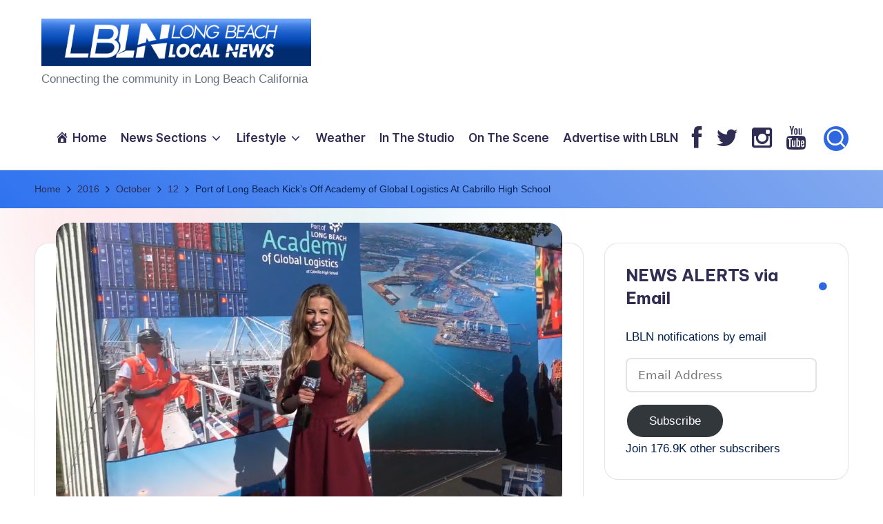

--- FILE ---
content_type: text/html; charset=UTF-8
request_url: https://www.longbeachlocalnews.com/2016/10/12/port-long-beach-kicks-off-academy-global-logistics-cabrillo-high-school/
body_size: 41351
content:

<!DOCTYPE html>
<html lang="en-US" itemscope itemtype="http://schema.org/WebPage" >
<head>
	<meta charset="UTF-8">
	<link rel="profile" href="https://gmpg.org/xfn/11">
	          <script>
            (function(d){
              var js, id = 'powr-js', ref = d.getElementsByTagName('script')[0];
              if (d.getElementById(id)) {return;}
              js = d.createElement('script'); js.id = id; js.async = true;
              js.src = '//www.powr.io/powr.js';
              js.setAttribute('powr-token','dofInBZjkm1484629009');
              js.setAttribute('external-type','wordpress');
              ref.parentNode.insertBefore(js, ref);
            }(document));
          </script>
          <meta name='robots' content='index, follow, max-image-preview:large, max-snippet:-1, max-video-preview:-1' />
<meta name="viewport" content="width=device-width, initial-scale=1">
	<!-- This site is optimized with the Yoast SEO plugin v26.8 - https://yoast.com/product/yoast-seo-wordpress/ -->
	<title>Port of Long Beach Kick&#039;s Off Academy of Global Logistics At Cabrillo High School - Long Beach Local News</title>
	<link rel="canonical" href="https://www.longbeachlocalnews.com/2016/10/12/port-long-beach-kicks-off-academy-global-logistics-cabrillo-high-school/" />
	<meta property="og:locale" content="en_US" />
	<meta property="og:type" content="article" />
	<meta property="og:title" content="Port of Long Beach Kick&#039;s Off Academy of Global Logistics At Cabrillo High School - Long Beach Local News" />
	<meta property="og:url" content="https://www.longbeachlocalnews.com/2016/10/12/port-long-beach-kicks-off-academy-global-logistics-cabrillo-high-school/" />
	<meta property="og:site_name" content="Long Beach Local News" />
	<meta property="article:published_time" content="2016-10-13T05:33:15+00:00" />
	<meta property="article:modified_time" content="2016-12-29T23:28:20+00:00" />
	<meta property="og:image" content="https://www.longbeachlocalnews.com/wp-content/uploads/port-academy-1024x576.png" />
	<meta property="og:image:width" content="1024" />
	<meta property="og:image:height" content="576" />
	<meta property="og:image:type" content="image/png" />
	<meta name="author" content="LBLN" />
	<meta name="twitter:label1" content="Written by" />
	<meta name="twitter:data1" content="LBLN" />
	<script type="application/ld+json" class="yoast-schema-graph">{"@context":"https://schema.org","@graph":[{"@type":"Article","@id":"https://www.longbeachlocalnews.com/2016/10/12/port-long-beach-kicks-off-academy-global-logistics-cabrillo-high-school/#article","isPartOf":{"@id":"https://www.longbeachlocalnews.com/2016/10/12/port-long-beach-kicks-off-academy-global-logistics-cabrillo-high-school/"},"author":{"name":"LBLN","@id":"https://www.longbeachlocalnews.com/#/schema/person/86df610e0089fa2668a751962543bf5e"},"headline":"Port of Long Beach Kick&#8217;s Off Academy of Global Logistics At Cabrillo High School","datePublished":"2016-10-13T05:33:15+00:00","dateModified":"2016-12-29T23:28:20+00:00","mainEntityOfPage":{"@id":"https://www.longbeachlocalnews.com/2016/10/12/port-long-beach-kicks-off-academy-global-logistics-cabrillo-high-school/"},"wordCount":15,"commentCount":0,"publisher":{"@id":"https://www.longbeachlocalnews.com/#organization"},"image":{"@id":"https://www.longbeachlocalnews.com/2016/10/12/port-long-beach-kicks-off-academy-global-logistics-cabrillo-high-school/#primaryimage"},"thumbnailUrl":"https://i0.wp.com/www.longbeachlocalnews.com/wp-content/uploads/port-academy.png?fit=1920%2C1080&ssl=1","articleSection":["Education","Local News"],"inLanguage":"en-US"},{"@type":"WebPage","@id":"https://www.longbeachlocalnews.com/2016/10/12/port-long-beach-kicks-off-academy-global-logistics-cabrillo-high-school/","url":"https://www.longbeachlocalnews.com/2016/10/12/port-long-beach-kicks-off-academy-global-logistics-cabrillo-high-school/","name":"Port of Long Beach Kick's Off Academy of Global Logistics At Cabrillo High School - Long Beach Local News","isPartOf":{"@id":"https://www.longbeachlocalnews.com/#website"},"primaryImageOfPage":{"@id":"https://www.longbeachlocalnews.com/2016/10/12/port-long-beach-kicks-off-academy-global-logistics-cabrillo-high-school/#primaryimage"},"image":{"@id":"https://www.longbeachlocalnews.com/2016/10/12/port-long-beach-kicks-off-academy-global-logistics-cabrillo-high-school/#primaryimage"},"thumbnailUrl":"https://i0.wp.com/www.longbeachlocalnews.com/wp-content/uploads/port-academy.png?fit=1920%2C1080&ssl=1","datePublished":"2016-10-13T05:33:15+00:00","dateModified":"2016-12-29T23:28:20+00:00","breadcrumb":{"@id":"https://www.longbeachlocalnews.com/2016/10/12/port-long-beach-kicks-off-academy-global-logistics-cabrillo-high-school/#breadcrumb"},"inLanguage":"en-US","potentialAction":[{"@type":"ReadAction","target":["https://www.longbeachlocalnews.com/2016/10/12/port-long-beach-kicks-off-academy-global-logistics-cabrillo-high-school/"]}]},{"@type":"ImageObject","inLanguage":"en-US","@id":"https://www.longbeachlocalnews.com/2016/10/12/port-long-beach-kicks-off-academy-global-logistics-cabrillo-high-school/#primaryimage","url":"https://i0.wp.com/www.longbeachlocalnews.com/wp-content/uploads/port-academy.png?fit=1920%2C1080&ssl=1","contentUrl":"https://i0.wp.com/www.longbeachlocalnews.com/wp-content/uploads/port-academy.png?fit=1920%2C1080&ssl=1","width":1920,"height":1080},{"@type":"BreadcrumbList","@id":"https://www.longbeachlocalnews.com/2016/10/12/port-long-beach-kicks-off-academy-global-logistics-cabrillo-high-school/#breadcrumb","itemListElement":[{"@type":"ListItem","position":1,"name":"Home","item":"https://www.longbeachlocalnews.com/"},{"@type":"ListItem","position":2,"name":"Port of Long Beach Kick&#8217;s Off Academy of Global Logistics At Cabrillo High School"}]},{"@type":"WebSite","@id":"https://www.longbeachlocalnews.com/#website","url":"https://www.longbeachlocalnews.com/","name":"Long Beach Local News","description":"       Connecting the community in Long Beach California ","publisher":{"@id":"https://www.longbeachlocalnews.com/#organization"},"potentialAction":[{"@type":"SearchAction","target":{"@type":"EntryPoint","urlTemplate":"https://www.longbeachlocalnews.com/?s={search_term_string}"},"query-input":{"@type":"PropertyValueSpecification","valueRequired":true,"valueName":"search_term_string"}}],"inLanguage":"en-US"},{"@type":"Organization","@id":"https://www.longbeachlocalnews.com/#organization","name":"Long Beach Local News","url":"https://www.longbeachlocalnews.com/","logo":{"@type":"ImageObject","inLanguage":"en-US","@id":"https://www.longbeachlocalnews.com/#/schema/logo/image/","url":"https://i0.wp.com/www.longbeachlocalnews.com/wp-content/uploads/cropped-new-logo-for-web3.png?fit=499%2C88&ssl=1","contentUrl":"https://i0.wp.com/www.longbeachlocalnews.com/wp-content/uploads/cropped-new-logo-for-web3.png?fit=499%2C88&ssl=1","width":499,"height":88,"caption":"Long Beach Local News"},"image":{"@id":"https://www.longbeachlocalnews.com/#/schema/logo/image/"}},{"@type":"Person","@id":"https://www.longbeachlocalnews.com/#/schema/person/86df610e0089fa2668a751962543bf5e","name":"LBLN","image":{"@type":"ImageObject","inLanguage":"en-US","@id":"https://www.longbeachlocalnews.com/#/schema/person/image/","url":"https://secure.gravatar.com/avatar/0d2836024d9b92481a6afd113eaad8494e091bfe95ddb476084317f602a128dd?s=96&d=mm&r=g","contentUrl":"https://secure.gravatar.com/avatar/0d2836024d9b92481a6afd113eaad8494e091bfe95ddb476084317f602a128dd?s=96&d=mm&r=g","caption":"LBLN"},"url":"https://www.longbeachlocalnews.com/author/lbln/"}]}</script>
	<!-- / Yoast SEO plugin. -->


<link rel='dns-prefetch' href='//secure.gravatar.com' />
<link rel='dns-prefetch' href='//platform-api.sharethis.com' />
<link rel='dns-prefetch' href='//stats.wp.com' />
<link rel='dns-prefetch' href='//fonts.googleapis.com' />
<link rel='dns-prefetch' href='//netdna.bootstrapcdn.com' />
<link rel='dns-prefetch' href='//cdn.openshareweb.com' />
<link rel='dns-prefetch' href='//cdn.shareaholic.net' />
<link rel='dns-prefetch' href='//www.shareaholic.net' />
<link rel='dns-prefetch' href='//analytics.shareaholic.com' />
<link rel='dns-prefetch' href='//recs.shareaholic.com' />
<link rel='dns-prefetch' href='//partner.shareaholic.com' />
<link rel='dns-prefetch' href='//v0.wordpress.com' />
<link rel='preconnect' href='//i0.wp.com' />
<link rel='preconnect' href='//c0.wp.com' />
<link rel="alternate" type="application/rss+xml" title="Long Beach Local News &raquo; Feed" href="https://www.longbeachlocalnews.com/feed/" />
<link rel="alternate" type="text/calendar" title="Long Beach Local News &raquo; iCal Feed" href="https://www.longbeachlocalnews.com/calendar/?ical=1" />
<link rel="alternate" title="oEmbed (JSON)" type="application/json+oembed" href="https://www.longbeachlocalnews.com/wp-json/oembed/1.0/embed?url=https%3A%2F%2Fwww.longbeachlocalnews.com%2F2016%2F10%2F12%2Fport-long-beach-kicks-off-academy-global-logistics-cabrillo-high-school%2F" />
<link rel="alternate" title="oEmbed (XML)" type="text/xml+oembed" href="https://www.longbeachlocalnews.com/wp-json/oembed/1.0/embed?url=https%3A%2F%2Fwww.longbeachlocalnews.com%2F2016%2F10%2F12%2Fport-long-beach-kicks-off-academy-global-logistics-cabrillo-high-school%2F&#038;format=xml" />
<!-- Shareaholic - https://www.shareaholic.com -->
<link rel='preload' href='//cdn.shareaholic.net/assets/pub/shareaholic.js' as='script'/>
<script data-no-minify='1' data-cfasync='false'>
_SHR_SETTINGS = {"endpoints":{"local_recs_url":"https:\/\/www.longbeachlocalnews.com\/wp-admin\/admin-ajax.php?action=shareaholic_permalink_related","ajax_url":"https:\/\/www.longbeachlocalnews.com\/wp-admin\/admin-ajax.php","share_counts_url":"https:\/\/www.longbeachlocalnews.com\/wp-admin\/admin-ajax.php?action=shareaholic_share_counts_api"},"site_id":"20b8996282631ef8d8a7c1a56b7193e3","url_components":{"year":"2016","monthnum":"10","day":"12","hour":"22","minute":"33","second":"15","post_id":"4005","postname":"port-long-beach-kicks-off-academy-global-logistics-cabrillo-high-school","category":"local-news"}};
</script>
<script data-no-minify='1' data-cfasync='false' src='//cdn.shareaholic.net/assets/pub/shareaholic.js' data-shr-siteid='20b8996282631ef8d8a7c1a56b7193e3' async ></script>

<!-- Shareaholic Content Tags -->
<meta name='shareaholic:site_name' content='Long Beach Local News' />
<meta name='shareaholic:language' content='en-US' />
<meta name='shareaholic:url' content='https://www.longbeachlocalnews.com/2016/10/12/port-long-beach-kicks-off-academy-global-logistics-cabrillo-high-school/' />
<meta name='shareaholic:keywords' content='tag:port of long beach kick&#039;s off academy of global logistics at cabrillo high school, cat:education, cat:local news, type:post' />
<meta name='shareaholic:article_published_time' content='2016-10-12T22:33:15-07:00' />
<meta name='shareaholic:article_modified_time' content='2016-12-29T15:28:20-08:00' />
<meta name='shareaholic:shareable_page' content='true' />
<meta name='shareaholic:article_author_name' content='LBLN' />
<meta name='shareaholic:site_id' content='20b8996282631ef8d8a7c1a56b7193e3' />
<meta name='shareaholic:wp_version' content='9.7.13' />
<meta name='shareaholic:image' content='https://i0.wp.com/www.longbeachlocalnews.com/wp-content/uploads/port-academy.png?fit=300%2C169&amp;ssl=1' />
<!-- Shareaholic Content Tags End -->
<style id='wp-img-auto-sizes-contain-inline-css'>
img:is([sizes=auto i],[sizes^="auto," i]){contain-intrinsic-size:3000px 1500px}
/*# sourceURL=wp-img-auto-sizes-contain-inline-css */
</style>
<link rel='stylesheet' id='jetpack_related-posts-css' href='https://c0.wp.com/p/jetpack/15.4/modules/related-posts/related-posts.css' media='all' />
<link rel='stylesheet' id='sbi_styles-css' href='https://www.longbeachlocalnews.com/wp-content/plugins/instagram-feed/css/sbi-styles.min.css?ver=6.10.0' media='all' />
<link rel='stylesheet' id='dashicons-css' href='https://c0.wp.com/c/6.9/wp-includes/css/dashicons.min.css' media='all' />
<link rel='stylesheet' id='menu-icons-extra-css' href='https://www.longbeachlocalnews.com/wp-content/plugins/menu-icons/css/extra.min.css?ver=0.13.20' media='all' />
<style id='wp-emoji-styles-inline-css'>

	img.wp-smiley, img.emoji {
		display: inline !important;
		border: none !important;
		box-shadow: none !important;
		height: 1em !important;
		width: 1em !important;
		margin: 0 0.07em !important;
		vertical-align: -0.1em !important;
		background: none !important;
		padding: 0 !important;
	}
/*# sourceURL=wp-emoji-styles-inline-css */
</style>
<link rel='stylesheet' id='wp-block-library-css' href='https://c0.wp.com/c/6.9/wp-includes/css/dist/block-library/style.min.css' media='all' />
<style id='wp-block-image-inline-css'>
.wp-block-image>a,.wp-block-image>figure>a{display:inline-block}.wp-block-image img{box-sizing:border-box;height:auto;max-width:100%;vertical-align:bottom}@media not (prefers-reduced-motion){.wp-block-image img.hide{visibility:hidden}.wp-block-image img.show{animation:show-content-image .4s}}.wp-block-image[style*=border-radius] img,.wp-block-image[style*=border-radius]>a{border-radius:inherit}.wp-block-image.has-custom-border img{box-sizing:border-box}.wp-block-image.aligncenter{text-align:center}.wp-block-image.alignfull>a,.wp-block-image.alignwide>a{width:100%}.wp-block-image.alignfull img,.wp-block-image.alignwide img{height:auto;width:100%}.wp-block-image .aligncenter,.wp-block-image .alignleft,.wp-block-image .alignright,.wp-block-image.aligncenter,.wp-block-image.alignleft,.wp-block-image.alignright{display:table}.wp-block-image .aligncenter>figcaption,.wp-block-image .alignleft>figcaption,.wp-block-image .alignright>figcaption,.wp-block-image.aligncenter>figcaption,.wp-block-image.alignleft>figcaption,.wp-block-image.alignright>figcaption{caption-side:bottom;display:table-caption}.wp-block-image .alignleft{float:left;margin:.5em 1em .5em 0}.wp-block-image .alignright{float:right;margin:.5em 0 .5em 1em}.wp-block-image .aligncenter{margin-left:auto;margin-right:auto}.wp-block-image :where(figcaption){margin-bottom:1em;margin-top:.5em}.wp-block-image.is-style-circle-mask img{border-radius:9999px}@supports ((-webkit-mask-image:none) or (mask-image:none)) or (-webkit-mask-image:none){.wp-block-image.is-style-circle-mask img{border-radius:0;-webkit-mask-image:url('data:image/svg+xml;utf8,<svg viewBox="0 0 100 100" xmlns="http://www.w3.org/2000/svg"><circle cx="50" cy="50" r="50"/></svg>');mask-image:url('data:image/svg+xml;utf8,<svg viewBox="0 0 100 100" xmlns="http://www.w3.org/2000/svg"><circle cx="50" cy="50" r="50"/></svg>');mask-mode:alpha;-webkit-mask-position:center;mask-position:center;-webkit-mask-repeat:no-repeat;mask-repeat:no-repeat;-webkit-mask-size:contain;mask-size:contain}}:root :where(.wp-block-image.is-style-rounded img,.wp-block-image .is-style-rounded img){border-radius:9999px}.wp-block-image figure{margin:0}.wp-lightbox-container{display:flex;flex-direction:column;position:relative}.wp-lightbox-container img{cursor:zoom-in}.wp-lightbox-container img:hover+button{opacity:1}.wp-lightbox-container button{align-items:center;backdrop-filter:blur(16px) saturate(180%);background-color:#5a5a5a40;border:none;border-radius:4px;cursor:zoom-in;display:flex;height:20px;justify-content:center;opacity:0;padding:0;position:absolute;right:16px;text-align:center;top:16px;width:20px;z-index:100}@media not (prefers-reduced-motion){.wp-lightbox-container button{transition:opacity .2s ease}}.wp-lightbox-container button:focus-visible{outline:3px auto #5a5a5a40;outline:3px auto -webkit-focus-ring-color;outline-offset:3px}.wp-lightbox-container button:hover{cursor:pointer;opacity:1}.wp-lightbox-container button:focus{opacity:1}.wp-lightbox-container button:focus,.wp-lightbox-container button:hover,.wp-lightbox-container button:not(:hover):not(:active):not(.has-background){background-color:#5a5a5a40;border:none}.wp-lightbox-overlay{box-sizing:border-box;cursor:zoom-out;height:100vh;left:0;overflow:hidden;position:fixed;top:0;visibility:hidden;width:100%;z-index:100000}.wp-lightbox-overlay .close-button{align-items:center;cursor:pointer;display:flex;justify-content:center;min-height:40px;min-width:40px;padding:0;position:absolute;right:calc(env(safe-area-inset-right) + 16px);top:calc(env(safe-area-inset-top) + 16px);z-index:5000000}.wp-lightbox-overlay .close-button:focus,.wp-lightbox-overlay .close-button:hover,.wp-lightbox-overlay .close-button:not(:hover):not(:active):not(.has-background){background:none;border:none}.wp-lightbox-overlay .lightbox-image-container{height:var(--wp--lightbox-container-height);left:50%;overflow:hidden;position:absolute;top:50%;transform:translate(-50%,-50%);transform-origin:top left;width:var(--wp--lightbox-container-width);z-index:9999999999}.wp-lightbox-overlay .wp-block-image{align-items:center;box-sizing:border-box;display:flex;height:100%;justify-content:center;margin:0;position:relative;transform-origin:0 0;width:100%;z-index:3000000}.wp-lightbox-overlay .wp-block-image img{height:var(--wp--lightbox-image-height);min-height:var(--wp--lightbox-image-height);min-width:var(--wp--lightbox-image-width);width:var(--wp--lightbox-image-width)}.wp-lightbox-overlay .wp-block-image figcaption{display:none}.wp-lightbox-overlay button{background:none;border:none}.wp-lightbox-overlay .scrim{background-color:#fff;height:100%;opacity:.9;position:absolute;width:100%;z-index:2000000}.wp-lightbox-overlay.active{visibility:visible}@media not (prefers-reduced-motion){.wp-lightbox-overlay.active{animation:turn-on-visibility .25s both}.wp-lightbox-overlay.active img{animation:turn-on-visibility .35s both}.wp-lightbox-overlay.show-closing-animation:not(.active){animation:turn-off-visibility .35s both}.wp-lightbox-overlay.show-closing-animation:not(.active) img{animation:turn-off-visibility .25s both}.wp-lightbox-overlay.zoom.active{animation:none;opacity:1;visibility:visible}.wp-lightbox-overlay.zoom.active .lightbox-image-container{animation:lightbox-zoom-in .4s}.wp-lightbox-overlay.zoom.active .lightbox-image-container img{animation:none}.wp-lightbox-overlay.zoom.active .scrim{animation:turn-on-visibility .4s forwards}.wp-lightbox-overlay.zoom.show-closing-animation:not(.active){animation:none}.wp-lightbox-overlay.zoom.show-closing-animation:not(.active) .lightbox-image-container{animation:lightbox-zoom-out .4s}.wp-lightbox-overlay.zoom.show-closing-animation:not(.active) .lightbox-image-container img{animation:none}.wp-lightbox-overlay.zoom.show-closing-animation:not(.active) .scrim{animation:turn-off-visibility .4s forwards}}@keyframes show-content-image{0%{visibility:hidden}99%{visibility:hidden}to{visibility:visible}}@keyframes turn-on-visibility{0%{opacity:0}to{opacity:1}}@keyframes turn-off-visibility{0%{opacity:1;visibility:visible}99%{opacity:0;visibility:visible}to{opacity:0;visibility:hidden}}@keyframes lightbox-zoom-in{0%{transform:translate(calc((-100vw + var(--wp--lightbox-scrollbar-width))/2 + var(--wp--lightbox-initial-left-position)),calc(-50vh + var(--wp--lightbox-initial-top-position))) scale(var(--wp--lightbox-scale))}to{transform:translate(-50%,-50%) scale(1)}}@keyframes lightbox-zoom-out{0%{transform:translate(-50%,-50%) scale(1);visibility:visible}99%{visibility:visible}to{transform:translate(calc((-100vw + var(--wp--lightbox-scrollbar-width))/2 + var(--wp--lightbox-initial-left-position)),calc(-50vh + var(--wp--lightbox-initial-top-position))) scale(var(--wp--lightbox-scale));visibility:hidden}}
/*# sourceURL=https://c0.wp.com/c/6.9/wp-includes/blocks/image/style.min.css */
</style>
<style id='wp-block-image-theme-inline-css'>
:root :where(.wp-block-image figcaption){color:#555;font-size:13px;text-align:center}.is-dark-theme :root :where(.wp-block-image figcaption){color:#ffffffa6}.wp-block-image{margin:0 0 1em}
/*# sourceURL=https://c0.wp.com/c/6.9/wp-includes/blocks/image/theme.min.css */
</style>
<style id='wp-block-code-inline-css'>
.wp-block-code{box-sizing:border-box}.wp-block-code code{
  /*!rtl:begin:ignore*/direction:ltr;display:block;font-family:inherit;overflow-wrap:break-word;text-align:initial;white-space:pre-wrap
  /*!rtl:end:ignore*/}
/*# sourceURL=https://c0.wp.com/c/6.9/wp-includes/blocks/code/style.min.css */
</style>
<style id='wp-block-code-theme-inline-css'>
.wp-block-code{border:1px solid #ccc;border-radius:4px;font-family:Menlo,Consolas,monaco,monospace;padding:.8em 1em}
/*# sourceURL=https://c0.wp.com/c/6.9/wp-includes/blocks/code/theme.min.css */
</style>
<style id='global-styles-inline-css'>
:root{--wp--preset--aspect-ratio--square: 1;--wp--preset--aspect-ratio--4-3: 4/3;--wp--preset--aspect-ratio--3-4: 3/4;--wp--preset--aspect-ratio--3-2: 3/2;--wp--preset--aspect-ratio--2-3: 2/3;--wp--preset--aspect-ratio--16-9: 16/9;--wp--preset--aspect-ratio--9-16: 9/16;--wp--preset--color--black: #000000;--wp--preset--color--cyan-bluish-gray: #abb8c3;--wp--preset--color--white: #ffffff;--wp--preset--color--pale-pink: #f78da7;--wp--preset--color--vivid-red: #cf2e2e;--wp--preset--color--luminous-vivid-orange: #ff6900;--wp--preset--color--luminous-vivid-amber: #fcb900;--wp--preset--color--light-green-cyan: #7bdcb5;--wp--preset--color--vivid-green-cyan: #00d084;--wp--preset--color--pale-cyan-blue: #8ed1fc;--wp--preset--color--vivid-cyan-blue: #0693e3;--wp--preset--color--vivid-purple: #9b51e0;--wp--preset--gradient--vivid-cyan-blue-to-vivid-purple: linear-gradient(135deg,rgb(6,147,227) 0%,rgb(155,81,224) 100%);--wp--preset--gradient--light-green-cyan-to-vivid-green-cyan: linear-gradient(135deg,rgb(122,220,180) 0%,rgb(0,208,130) 100%);--wp--preset--gradient--luminous-vivid-amber-to-luminous-vivid-orange: linear-gradient(135deg,rgb(252,185,0) 0%,rgb(255,105,0) 100%);--wp--preset--gradient--luminous-vivid-orange-to-vivid-red: linear-gradient(135deg,rgb(255,105,0) 0%,rgb(207,46,46) 100%);--wp--preset--gradient--very-light-gray-to-cyan-bluish-gray: linear-gradient(135deg,rgb(238,238,238) 0%,rgb(169,184,195) 100%);--wp--preset--gradient--cool-to-warm-spectrum: linear-gradient(135deg,rgb(74,234,220) 0%,rgb(151,120,209) 20%,rgb(207,42,186) 40%,rgb(238,44,130) 60%,rgb(251,105,98) 80%,rgb(254,248,76) 100%);--wp--preset--gradient--blush-light-purple: linear-gradient(135deg,rgb(255,206,236) 0%,rgb(152,150,240) 100%);--wp--preset--gradient--blush-bordeaux: linear-gradient(135deg,rgb(254,205,165) 0%,rgb(254,45,45) 50%,rgb(107,0,62) 100%);--wp--preset--gradient--luminous-dusk: linear-gradient(135deg,rgb(255,203,112) 0%,rgb(199,81,192) 50%,rgb(65,88,208) 100%);--wp--preset--gradient--pale-ocean: linear-gradient(135deg,rgb(255,245,203) 0%,rgb(182,227,212) 50%,rgb(51,167,181) 100%);--wp--preset--gradient--electric-grass: linear-gradient(135deg,rgb(202,248,128) 0%,rgb(113,206,126) 100%);--wp--preset--gradient--midnight: linear-gradient(135deg,rgb(2,3,129) 0%,rgb(40,116,252) 100%);--wp--preset--font-size--small: 13px;--wp--preset--font-size--medium: 20px;--wp--preset--font-size--large: 36px;--wp--preset--font-size--x-large: 42px;--wp--preset--spacing--20: 0.44rem;--wp--preset--spacing--30: 0.67rem;--wp--preset--spacing--40: 1rem;--wp--preset--spacing--50: 1.5rem;--wp--preset--spacing--60: 2.25rem;--wp--preset--spacing--70: 3.38rem;--wp--preset--spacing--80: 5.06rem;--wp--preset--shadow--natural: 6px 6px 9px rgba(0, 0, 0, 0.2);--wp--preset--shadow--deep: 12px 12px 50px rgba(0, 0, 0, 0.4);--wp--preset--shadow--sharp: 6px 6px 0px rgba(0, 0, 0, 0.2);--wp--preset--shadow--outlined: 6px 6px 0px -3px rgb(255, 255, 255), 6px 6px rgb(0, 0, 0);--wp--preset--shadow--crisp: 6px 6px 0px rgb(0, 0, 0);}:where(.is-layout-flex){gap: 0.5em;}:where(.is-layout-grid){gap: 0.5em;}body .is-layout-flex{display: flex;}.is-layout-flex{flex-wrap: wrap;align-items: center;}.is-layout-flex > :is(*, div){margin: 0;}body .is-layout-grid{display: grid;}.is-layout-grid > :is(*, div){margin: 0;}:where(.wp-block-columns.is-layout-flex){gap: 2em;}:where(.wp-block-columns.is-layout-grid){gap: 2em;}:where(.wp-block-post-template.is-layout-flex){gap: 1.25em;}:where(.wp-block-post-template.is-layout-grid){gap: 1.25em;}.has-black-color{color: var(--wp--preset--color--black) !important;}.has-cyan-bluish-gray-color{color: var(--wp--preset--color--cyan-bluish-gray) !important;}.has-white-color{color: var(--wp--preset--color--white) !important;}.has-pale-pink-color{color: var(--wp--preset--color--pale-pink) !important;}.has-vivid-red-color{color: var(--wp--preset--color--vivid-red) !important;}.has-luminous-vivid-orange-color{color: var(--wp--preset--color--luminous-vivid-orange) !important;}.has-luminous-vivid-amber-color{color: var(--wp--preset--color--luminous-vivid-amber) !important;}.has-light-green-cyan-color{color: var(--wp--preset--color--light-green-cyan) !important;}.has-vivid-green-cyan-color{color: var(--wp--preset--color--vivid-green-cyan) !important;}.has-pale-cyan-blue-color{color: var(--wp--preset--color--pale-cyan-blue) !important;}.has-vivid-cyan-blue-color{color: var(--wp--preset--color--vivid-cyan-blue) !important;}.has-vivid-purple-color{color: var(--wp--preset--color--vivid-purple) !important;}.has-black-background-color{background-color: var(--wp--preset--color--black) !important;}.has-cyan-bluish-gray-background-color{background-color: var(--wp--preset--color--cyan-bluish-gray) !important;}.has-white-background-color{background-color: var(--wp--preset--color--white) !important;}.has-pale-pink-background-color{background-color: var(--wp--preset--color--pale-pink) !important;}.has-vivid-red-background-color{background-color: var(--wp--preset--color--vivid-red) !important;}.has-luminous-vivid-orange-background-color{background-color: var(--wp--preset--color--luminous-vivid-orange) !important;}.has-luminous-vivid-amber-background-color{background-color: var(--wp--preset--color--luminous-vivid-amber) !important;}.has-light-green-cyan-background-color{background-color: var(--wp--preset--color--light-green-cyan) !important;}.has-vivid-green-cyan-background-color{background-color: var(--wp--preset--color--vivid-green-cyan) !important;}.has-pale-cyan-blue-background-color{background-color: var(--wp--preset--color--pale-cyan-blue) !important;}.has-vivid-cyan-blue-background-color{background-color: var(--wp--preset--color--vivid-cyan-blue) !important;}.has-vivid-purple-background-color{background-color: var(--wp--preset--color--vivid-purple) !important;}.has-black-border-color{border-color: var(--wp--preset--color--black) !important;}.has-cyan-bluish-gray-border-color{border-color: var(--wp--preset--color--cyan-bluish-gray) !important;}.has-white-border-color{border-color: var(--wp--preset--color--white) !important;}.has-pale-pink-border-color{border-color: var(--wp--preset--color--pale-pink) !important;}.has-vivid-red-border-color{border-color: var(--wp--preset--color--vivid-red) !important;}.has-luminous-vivid-orange-border-color{border-color: var(--wp--preset--color--luminous-vivid-orange) !important;}.has-luminous-vivid-amber-border-color{border-color: var(--wp--preset--color--luminous-vivid-amber) !important;}.has-light-green-cyan-border-color{border-color: var(--wp--preset--color--light-green-cyan) !important;}.has-vivid-green-cyan-border-color{border-color: var(--wp--preset--color--vivid-green-cyan) !important;}.has-pale-cyan-blue-border-color{border-color: var(--wp--preset--color--pale-cyan-blue) !important;}.has-vivid-cyan-blue-border-color{border-color: var(--wp--preset--color--vivid-cyan-blue) !important;}.has-vivid-purple-border-color{border-color: var(--wp--preset--color--vivid-purple) !important;}.has-vivid-cyan-blue-to-vivid-purple-gradient-background{background: var(--wp--preset--gradient--vivid-cyan-blue-to-vivid-purple) !important;}.has-light-green-cyan-to-vivid-green-cyan-gradient-background{background: var(--wp--preset--gradient--light-green-cyan-to-vivid-green-cyan) !important;}.has-luminous-vivid-amber-to-luminous-vivid-orange-gradient-background{background: var(--wp--preset--gradient--luminous-vivid-amber-to-luminous-vivid-orange) !important;}.has-luminous-vivid-orange-to-vivid-red-gradient-background{background: var(--wp--preset--gradient--luminous-vivid-orange-to-vivid-red) !important;}.has-very-light-gray-to-cyan-bluish-gray-gradient-background{background: var(--wp--preset--gradient--very-light-gray-to-cyan-bluish-gray) !important;}.has-cool-to-warm-spectrum-gradient-background{background: var(--wp--preset--gradient--cool-to-warm-spectrum) !important;}.has-blush-light-purple-gradient-background{background: var(--wp--preset--gradient--blush-light-purple) !important;}.has-blush-bordeaux-gradient-background{background: var(--wp--preset--gradient--blush-bordeaux) !important;}.has-luminous-dusk-gradient-background{background: var(--wp--preset--gradient--luminous-dusk) !important;}.has-pale-ocean-gradient-background{background: var(--wp--preset--gradient--pale-ocean) !important;}.has-electric-grass-gradient-background{background: var(--wp--preset--gradient--electric-grass) !important;}.has-midnight-gradient-background{background: var(--wp--preset--gradient--midnight) !important;}.has-small-font-size{font-size: var(--wp--preset--font-size--small) !important;}.has-medium-font-size{font-size: var(--wp--preset--font-size--medium) !important;}.has-large-font-size{font-size: var(--wp--preset--font-size--large) !important;}.has-x-large-font-size{font-size: var(--wp--preset--font-size--x-large) !important;}
/*# sourceURL=global-styles-inline-css */
</style>

<style id='classic-theme-styles-inline-css'>
/*! This file is auto-generated */
.wp-block-button__link{color:#fff;background-color:#32373c;border-radius:9999px;box-shadow:none;text-decoration:none;padding:calc(.667em + 2px) calc(1.333em + 2px);font-size:1.125em}.wp-block-file__button{background:#32373c;color:#fff;text-decoration:none}
/*# sourceURL=/wp-includes/css/classic-themes.min.css */
</style>
<link rel='stylesheet' id='contact-form-7-css' href='https://www.longbeachlocalnews.com/wp-content/plugins/contact-form-7/includes/css/styles.css?ver=6.1.4' media='all' />
<link rel='stylesheet' id='wpum-frontend-css' href='https://www.longbeachlocalnews.com/wp-content/plugins/wp-user-manager/assets/css/wpum.min.css?ver=2.9.13' media='all' />
<link rel='stylesheet' id='swiper-css' href='https://www.longbeachlocalnews.com/wp-content/themes/bloghash/assets/css/swiper-bundle.min.css?ver=6.9' media='all' />
<link rel='stylesheet' id='FontAwesome-css' href='https://www.longbeachlocalnews.com/wp-content/themes/bloghash/assets/css/all.min.css?ver=5.15.4' media='all' />
<link rel='stylesheet' id='bloghash-styles-css' href='https://www.longbeachlocalnews.com/wp-content/themes/bloghash/assets/css/style.min.css?ver=1.0.27' media='all' />
<link crossorigin="anonymous" rel='stylesheet' id='bloghash-google-fonts-css' href='//fonts.googleapis.com/css?family=Inter+Tight%3A600%7CBe+Vietnam+Pro%3A700%2C500%7CPlayfair+Display%3A400%2C400i&#038;display=swap&#038;subsets=latin&#038;ver=1.0.27' media='' />
<link rel='stylesheet' id='bloghash-dynamic-styles-css' href='https://www.longbeachlocalnews.com/wp-content/uploads/bloghash/dynamic-styles.css?ver=1769019189' media='all' />
<link rel='stylesheet' id='jetpack-subscriptions-css' href='https://c0.wp.com/p/jetpack/15.4/_inc/build/subscriptions/subscriptions.min.css' media='all' />
<style id='jetpack_facebook_likebox-inline-css'>
.widget_facebook_likebox {
	overflow: hidden;
}

/*# sourceURL=https://www.longbeachlocalnews.com/wp-content/plugins/jetpack/modules/widgets/facebook-likebox/style.css */
</style>
<link rel='stylesheet' id='fontawesome-css' href='//netdna.bootstrapcdn.com/font-awesome/3.2.1/css/font-awesome.min.css?ver=1.3.9' media='all' />
<link rel='stylesheet' id='__EPYT__style-css' href='https://www.longbeachlocalnews.com/wp-content/plugins/youtube-embed-plus/styles/ytprefs.min.css?ver=14.2.4' media='all' />
<style id='__EPYT__style-inline-css'>

                .epyt-gallery-thumb {
                        width: 33.333%;
                }
                
/*# sourceURL=__EPYT__style-inline-css */
</style>
<link rel='stylesheet' id='sharedaddy-css' href='https://c0.wp.com/p/jetpack/15.4/modules/sharedaddy/sharing.css' media='all' />
<link rel='stylesheet' id='social-logos-css' href='https://c0.wp.com/p/jetpack/15.4/_inc/social-logos/social-logos.min.css' media='all' />
		<style>
			/* Accessible for screen readers but hidden from view */
			.fa-hidden { position:absolute; left:-10000px; top:auto; width:1px; height:1px; overflow:hidden; }
			.rtl .fa-hidden { left:10000px; }
			.fa-showtext { margin-right: 5px; }
		</style>
		<script id="jetpack_related-posts-js-extra">
var related_posts_js_options = {"post_heading":"h4"};
//# sourceURL=jetpack_related-posts-js-extra
</script>
<script src="https://c0.wp.com/p/jetpack/15.4/_inc/build/related-posts/related-posts.min.js" id="jetpack_related-posts-js"></script>
<script src="https://c0.wp.com/c/6.9/wp-includes/js/jquery/jquery.min.js" id="jquery-core-js"></script>
<script src="https://c0.wp.com/c/6.9/wp-includes/js/jquery/jquery-migrate.min.js" id="jquery-migrate-js"></script>
<script src="//platform-api.sharethis.com/js/sharethis.js#source=googleanalytics-wordpress#product=ga" id="googleanalytics-platform-sharethis-js"></script>
<script id="__ytprefs__-js-extra">
var _EPYT_ = {"ajaxurl":"https://www.longbeachlocalnews.com/wp-admin/admin-ajax.php","security":"87384fa091","gallery_scrolloffset":"20","eppathtoscripts":"https://www.longbeachlocalnews.com/wp-content/plugins/youtube-embed-plus/scripts/","eppath":"https://www.longbeachlocalnews.com/wp-content/plugins/youtube-embed-plus/","epresponsiveselector":"[\"iframe.__youtube_prefs__\",\"iframe[src*='youtube.com']\",\"iframe[src*='youtube-nocookie.com']\",\"iframe[data-ep-src*='youtube.com']\",\"iframe[data-ep-src*='youtube-nocookie.com']\",\"iframe[data-ep-gallerysrc*='youtube.com']\"]","epdovol":"1","version":"14.2.4","evselector":"iframe.__youtube_prefs__[src], iframe[src*=\"youtube.com/embed/\"], iframe[src*=\"youtube-nocookie.com/embed/\"]","ajax_compat":"","maxres_facade":"eager","ytapi_load":"light","pause_others":"","stopMobileBuffer":"1","facade_mode":"","not_live_on_channel":""};
//# sourceURL=__ytprefs__-js-extra
</script>
<script src="https://www.longbeachlocalnews.com/wp-content/plugins/youtube-embed-plus/scripts/ytprefs.min.js?ver=14.2.4" id="__ytprefs__-js"></script>
<link rel="https://api.w.org/" href="https://www.longbeachlocalnews.com/wp-json/" /><link rel="alternate" title="JSON" type="application/json" href="https://www.longbeachlocalnews.com/wp-json/wp/v2/posts/4005" /><link rel="EditURI" type="application/rsd+xml" title="RSD" href="https://www.longbeachlocalnews.com/xmlrpc.php?rsd" />
<meta name="generator" content="WordPress 6.9" />
<link rel='shortlink' href='https://wp.me/p5kxuC-12B' />
		<meta property="fb:pages" content="580491725430974" />
		<meta name="tec-api-version" content="v1"><meta name="tec-api-origin" content="https://www.longbeachlocalnews.com"><link rel="alternate" href="https://www.longbeachlocalnews.com/wp-json/tribe/events/v1/" />	<style>img#wpstats{display:none}</style>
		<meta name="theme-color" content="#2f67e0"><style id="custom-background-css">
body.custom-background { background-color: #ffffff; }
</style>
	<link rel="amphtml" href="https://www.longbeachlocalnews.com/2016/10/12/port-long-beach-kicks-off-academy-global-logistics-cabrillo-high-school/amp/"><link rel="icon" href="https://i0.wp.com/www.longbeachlocalnews.com/wp-content/uploads/lblncirclelogo1.png?fit=32%2C32&#038;ssl=1" sizes="32x32" />
<link rel="icon" href="https://i0.wp.com/www.longbeachlocalnews.com/wp-content/uploads/lblncirclelogo1.png?fit=192%2C192&#038;ssl=1" sizes="192x192" />
<link rel="apple-touch-icon" href="https://i0.wp.com/www.longbeachlocalnews.com/wp-content/uploads/lblncirclelogo1.png?fit=180%2C180&#038;ssl=1" />
<meta name="msapplication-TileImage" content="https://i0.wp.com/www.longbeachlocalnews.com/wp-content/uploads/lblncirclelogo1.png?fit=270%2C270&#038;ssl=1" />
</head>

<body data-rsssl=1 class="wp-singular post-template-default single single-post postid-4005 single-format-standard custom-background wp-custom-logo wp-embed-responsive wp-theme-bloghash tribe-no-js page-template-bloghash bloghash-topbar__separators-regular bloghash-layout__fw-stretched bloghash-layout__boxed-separated bloghash-layout-shadow bloghash-header-layout-1 bloghash-menu-animation-underline bloghash-header__separators-none bloghash-single-title-in-content bloghash-page-title-align-left bloghash-has-sidebar bloghash-sticky-sidebar bloghash-sidebar-style-2 bloghash-sidebar-position__right-sidebar entry-media-hover-style-1 bloghash-copyright-layout-1 is-section-heading-init-s1 is-footer-heading-init-s0 bloghash-input-supported bloghash-blog-image-wrap validate-comment-form bloghash-menu-accessibility">



<div id="bloghash-preloader">
	
<div class="preloader-1">
	<div></div>
</div><!-- END .bloghash-preloader-1 -->
</div><!-- END #bloghash-preloader -->
<div id="page" class="hfeed site">
	<a class="skip-link screen-reader-text" href="#main">Skip to content</a>

	
	
	<header id="masthead" class="site-header" role="banner" itemtype="https://schema.org/WPHeader" itemscope="itemscope">
		<div id="bloghash-header" >
		<div id="bloghash-header-inner">
		
<div class="bloghash-container bloghash-header-container">

	
<div class="bloghash-logo bloghash-header-element" itemtype="https://schema.org/Organization" itemscope="itemscope">
	<div class="logo-inner"><a href="https://www.longbeachlocalnews.com/" rel="home" class="" itemprop="url">
					<img src="https://i0.wp.com/www.longbeachlocalnews.com/wp-content/uploads/cropped-new-logo-for-web3.png?fit=499%2C88&#038;ssl=1" alt="Long Beach Local News" width="499" height="88" class="" itemprop="logo"/>
				</a><span class="site-title screen-reader-text" itemprop="name">
					<a href="https://www.longbeachlocalnews.com/" rel="home" itemprop="url">
						Long Beach Local News
					</a>
				</span><p class="site-description" itemprop="description">
						       Connecting the community in Long Beach California 
					</p></div></div><!-- END .bloghash-logo -->

	<span class="bloghash-header-element bloghash-mobile-nav">
				<button class="bloghash-hamburger hamburger--spin bloghash-hamburger-bloghash-primary-nav" aria-label="Menu" aria-controls="bloghash-primary-nav" type="button">

			
			<span class="hamburger-box">
				<span class="hamburger-inner"></span>
			</span>

		</button>
			</span>

	
<nav class="site-navigation main-navigation bloghash-primary-nav bloghash-nav bloghash-header-element" role="navigation" itemtype="https://schema.org/SiteNavigationElement" itemscope="itemscope" aria-label="Site Navigation">

<ul id="bloghash-primary-nav" class="menu"><li id="menu-item-6600" class="menu-item menu-item-type-post_type menu-item-object-page menu-item-6600"><a href="https://www.longbeachlocalnews.com/home/"><span><i class="_mi _before dashicons dashicons-admin-home" aria-hidden="true"></i><span>Home</span></span></a></li>
<li id="menu-item-28" class="menu-item menu-item-type-post_type menu-item-object-page menu-item-has-children menu-item-28"><a href="https://www.longbeachlocalnews.com/long-beach-news/"><span>News Sections</span><svg class="bloghash-icon" xmlns="http://www.w3.org/2000/svg" width="32" height="32" viewBox="0 0 32 32"><path d="M24.958 10.483a1.29 1.29 0 00-1.868 0l-7.074 7.074-7.074-7.074c-.534-.534-1.335-.534-1.868 0s-.534 1.335 0 1.868l8.008 8.008c.267.267.667.4.934.4s.667-.133.934-.4l8.008-8.008a1.29 1.29 0 000-1.868z" /></svg></a><button type="button" class="bloghash-mobile-toggen"><svg class="bloghash-icon" xmlns="http://www.w3.org/2000/svg" width="32" height="32" viewBox="0 0 32 32"><path d="M24.958 10.483a1.29 1.29 0 00-1.868 0l-7.074 7.074-7.074-7.074c-.534-.534-1.335-.534-1.868 0s-.534 1.335 0 1.868l8.008 8.008c.267.267.667.4.934.4s.667-.133.934-.4l8.008-8.008a1.29 1.29 0 000-1.868z" /></svg></button>
<ul class="sub-menu">
	<li id="menu-item-24240" class="menu-item menu-item-type-post_type menu-item-object-page menu-item-24240"><a href="https://www.longbeachlocalnews.com/all/"><span>All</span></a></li>
	<li id="menu-item-4279" class="menu-item menu-item-type-taxonomy menu-item-object-category menu-item-4279"><a href="https://www.longbeachlocalnews.com/category/business/"><span>Business</span></a></li>
	<li id="menu-item-5073" class="menu-item menu-item-type-taxonomy menu-item-object-category menu-item-5073"><a href="https://www.longbeachlocalnews.com/category/community/"><span>Community</span></a></li>
	<li id="menu-item-4277" class="menu-item menu-item-type-taxonomy menu-item-object-category menu-item-4277"><a href="https://www.longbeachlocalnews.com/category/local-news/crime/"><span>Crime</span></a></li>
	<li id="menu-item-4283" class="menu-item menu-item-type-taxonomy menu-item-object-category current-post-ancestor current-menu-parent current-post-parent menu-item-4283"><a href="https://www.longbeachlocalnews.com/category/education/"><span>Education</span></a></li>
	<li id="menu-item-4469" class="menu-item menu-item-type-taxonomy menu-item-object-category menu-item-4469"><a href="https://www.longbeachlocalnews.com/category/fire/"><span>Fire</span></a></li>
	<li id="menu-item-4280" class="menu-item menu-item-type-taxonomy menu-item-object-category menu-item-4280"><a href="https://www.longbeachlocalnews.com/category/homelessness/"><span>Homelessness</span></a></li>
	<li id="menu-item-4926" class="menu-item menu-item-type-taxonomy menu-item-object-category menu-item-4926"><a href="https://www.longbeachlocalnews.com/category/national-news/"><span>National Stories</span></a></li>
	<li id="menu-item-4742" class="menu-item menu-item-type-taxonomy menu-item-object-category menu-item-4742"><a href="https://www.longbeachlocalnews.com/category/politics/"><span>Politics</span></a></li>
	<li id="menu-item-4617" class="menu-item menu-item-type-taxonomy menu-item-object-category menu-item-4617"><a href="https://www.longbeachlocalnews.com/category/sports/"><span>Sports</span></a></li>
</ul>
</li>
<li id="menu-item-5093" class="menu-item menu-item-type-post_type menu-item-object-page menu-item-has-children menu-item-5093"><a href="https://www.longbeachlocalnews.com/lifestyle/"><span>Lifestyle</span><svg class="bloghash-icon" xmlns="http://www.w3.org/2000/svg" width="32" height="32" viewBox="0 0 32 32"><path d="M24.958 10.483a1.29 1.29 0 00-1.868 0l-7.074 7.074-7.074-7.074c-.534-.534-1.335-.534-1.868 0s-.534 1.335 0 1.868l8.008 8.008c.267.267.667.4.934.4s.667-.133.934-.4l8.008-8.008a1.29 1.29 0 000-1.868z" /></svg></a><button type="button" class="bloghash-mobile-toggen"><svg class="bloghash-icon" xmlns="http://www.w3.org/2000/svg" width="32" height="32" viewBox="0 0 32 32"><path d="M24.958 10.483a1.29 1.29 0 00-1.868 0l-7.074 7.074-7.074-7.074c-.534-.534-1.335-.534-1.868 0s-.534 1.335 0 1.868l8.008 8.008c.267.267.667.4.934.4s.667-.133.934-.4l8.008-8.008a1.29 1.29 0 000-1.868z" /></svg></button>
<ul class="sub-menu">
	<li id="menu-item-4275" class="menu-item menu-item-type-taxonomy menu-item-object-category menu-item-4275"><a href="https://www.longbeachlocalnews.com/category/arts/"><span>Arts &#038; Entertainment</span></a></li>
	<li id="menu-item-4284" class="menu-item menu-item-type-taxonomy menu-item-object-category menu-item-4284"><a href="https://www.longbeachlocalnews.com/category/attractions-2/"><span>Attractions</span></a></li>
	<li id="menu-item-4281" class="menu-item menu-item-type-taxonomy menu-item-object-category menu-item-4281"><a href="https://www.longbeachlocalnews.com/category/celebrity/"><span>Celebrity</span></a></li>
	<li id="menu-item-5352" class="menu-item menu-item-type-taxonomy menu-item-object-category menu-item-5352"><a href="https://www.longbeachlocalnews.com/category/dining/"><span>Dining</span></a></li>
	<li id="menu-item-4278" class="menu-item menu-item-type-taxonomy menu-item-object-category menu-item-4278"><a href="https://www.longbeachlocalnews.com/category/events/"><span>Events</span></a></li>
	<li id="menu-item-4282" class="menu-item menu-item-type-taxonomy menu-item-object-category menu-item-4282"><a href="https://www.longbeachlocalnews.com/category/health/"><span>Health</span></a></li>
	<li id="menu-item-4285" class="menu-item menu-item-type-taxonomy menu-item-object-category menu-item-4285"><a href="https://www.longbeachlocalnews.com/category/real-estate/"><span>Real Estate</span></a></li>
</ul>
</li>
<li id="menu-item-4483" class="menu-item menu-item-type-taxonomy menu-item-object-category menu-item-4483"><a href="https://www.longbeachlocalnews.com/category/weather/"><span>Weather</span></a></li>
<li id="menu-item-4261" class="menu-item menu-item-type-taxonomy menu-item-object-category menu-item-4261"><a href="https://www.longbeachlocalnews.com/category/weekly-news/"><span>In The Studio</span></a></li>
<li id="menu-item-4649" class="menu-item menu-item-type-taxonomy menu-item-object-category menu-item-4649"><a href="https://www.longbeachlocalnews.com/category/on-the-scene/"><span>On The Scene</span></a></li>
<li id="menu-item-9995" class="menu-item menu-item-type-post_type menu-item-object-page menu-item-9995"><a href="https://www.longbeachlocalnews.com/advertise/"><span>Advertise with LBLN</span></a></li>
<li id="menu-item-5529" class="menu-item menu-item-type-custom menu-item-object-custom social-icon facebook menu-item-5529"><a href="https://www.facebook.com/LongBeachLocalNews"><span><i class='icon-2x icon-facebook '></i><span class='fa-hidden'>Facebook</span></span></a></li>
<li id="menu-item-5530" class="menu-item menu-item-type-custom menu-item-object-custom social-icon twitter menu-item-5530"><a href="https://twitter.com/LBlocalnews"><span><i class='icon-2x icon-twitter '></i><span class='fa-hidden'>Twitter</span></span></a></li>
<li id="menu-item-5531" class="menu-item menu-item-type-custom menu-item-object-custom social-icon instagram menu-item-5531"><a href="https://www.instagram.com/longbeachlocalnews"><span><i class='icon-2x icon-instagram '></i><span class='fa-hidden'>Instagram</span></span></a></li>
<li id="menu-item-5532" class="menu-item menu-item-type-custom menu-item-object-custom social-icon youtube menu-item-5532"><a href="https://www.youtube.com/user/LongBeachLocalNews"><span><i class='icon-2x icon-youtube '></i><span class='fa-hidden'>YouTube</span></span></a></li>
</ul></nav><!-- END .bloghash-nav -->
<div class="bloghash-header-widgets bloghash-header-element bloghash-widget-location-right"><div class="bloghash-header-widget__search bloghash-header-widget bloghash-all"><div class="bloghash-widget-wrapper">
<div aria-haspopup="true">
	<a href="#" class="bloghash-search rounded-fill">
		<svg class="bloghash-icon" aria-label="Search" xmlns="http://www.w3.org/2000/svg" width="32" height="32" viewBox="0 0 32 32"><path d="M28.962 26.499l-4.938-4.938c1.602-2.002 2.669-4.671 2.669-7.474 0-6.673-5.339-12.012-12.012-12.012S2.669 7.414 2.669 14.087a11.962 11.962 0 0012.012 12.012c2.803 0 5.472-.934 7.474-2.669l4.938 4.938c.267.267.667.4.934.4s.667-.133.934-.4a1.29 1.29 0 000-1.868zM5.339 14.087c0-5.205 4.137-9.342 9.342-9.342s9.342 4.137 9.342 9.342c0 2.536-1.068 4.938-2.669 6.54-1.735 1.735-4.004 2.669-6.54 2.669-5.339.133-9.476-4.004-9.476-9.209z" /></svg>	</a><!-- END .bloghash-search -->

	<div class="bloghash-search-simple bloghash-search-container dropdown-item">
		
<form role="search" aria-label="Search for:" method="get" class="bloghash-search-form search-form" action="https://www.longbeachlocalnews.com/">
	<div>
		<input type="search" class="bloghash-input-search search-field" aria-label="Enter search keywords" placeholder="Search" value="" name="s" />
				
		
			<button type="submit" class="bloghash-animate-arrow right-arrow" aria-hidden="true" role="button" tabindex="0">
				<svg xmlns="http://www.w3.org/2000/svg" viewBox="0 0 25 18"><path class="arrow-handle" d="M2.511 9.007l7.185-7.221c.407-.409.407-1.071 0-1.48s-1.068-.409-1.476 0L.306 8.259a1.049 1.049 0 000 1.481l7.914 7.952c.407.408 1.068.408 1.476 0s.407-1.07 0-1.479L2.511 9.007z"></path><path class="arrow-bar" fill-rule="evenodd" clip-rule="evenodd" d="M1 8h28.001a1.001 1.001 0 010 2H1a1 1 0 110-2z"></path></svg>
			</button>		<button type="button" class="bloghash-search-close" aria-hidden="true" role="button">
			<svg aria-hidden="true" xmlns="http://www.w3.org/2000/svg" width="16" height="16" viewBox="0 0 16 16"><path d="M6.852 7.649L.399 1.195 1.445.149l6.454 6.453L14.352.149l1.047 1.046-6.454 6.454 6.454 6.453-1.047 1.047-6.453-6.454-6.454 6.454-1.046-1.047z" fill="currentColor" fill-rule="evenodd"></path></svg>
		</button>
			</div>
</form>	</div><!-- END .bloghash-search-simple -->
</div>
</div></div><!-- END .bloghash-header-widget --></div><!-- END .bloghash-header-widgets -->
</div><!-- END .bloghash-container -->
	</div><!-- END #bloghash-header-inner -->
	</div><!-- END #bloghash-header -->
		
<div class="page-header bloghash-has-breadcrumbs">

	
	
	<div class="bloghash-container bloghash-breadcrumbs"><nav role="navigation" aria-label="Breadcrumbs" class="breadcrumb-trail breadcrumbs" itemprop="breadcrumb"><ul class="trail-items" itemscope itemtype="http://schema.org/BreadcrumbList"><meta name="numberOfItems" content="5" /><meta name="itemListOrder" content="Ascending" /><li itemprop="itemListElement" itemscope itemtype="http://schema.org/ListItem" class="trail-item trail-begin"><a href="https://www.longbeachlocalnews.com/" rel="home" itemprop="item"><span itemprop="name">Home</span></a><meta itemprop="position" content="1" /></li><li itemprop="itemListElement" itemscope itemtype="http://schema.org/ListItem" class="trail-item"><a href="https://www.longbeachlocalnews.com/2016/" itemprop="item"><span itemprop="name">2016</span></a><meta itemprop="position" content="2" /></li><li itemprop="itemListElement" itemscope itemtype="http://schema.org/ListItem" class="trail-item"><a href="https://www.longbeachlocalnews.com/2016/10/" itemprop="item"><span itemprop="name">October</span></a><meta itemprop="position" content="3" /></li><li itemprop="itemListElement" itemscope itemtype="http://schema.org/ListItem" class="trail-item"><a href="https://www.longbeachlocalnews.com/2016/10/12/" itemprop="item"><span itemprop="name">12</span></a><meta itemprop="position" content="4" /></li><li itemprop="itemListElement" itemscope itemtype="http://schema.org/ListItem" class="trail-item trail-end"><span><span itemprop="name">Port of Long Beach Kick&#8217;s Off Academy of Global Logistics At Cabrillo High School</span></span><meta itemprop="position" content="5" /></li></ul></nav></div>
</div>
	</header><!-- #masthead .site-header -->

	
			<div id="main" class="site-main">

			

<div class="bloghash-container">

	
	<div id="primary" class="content-area">

		
		<main id="content" class="site-content " role="main" itemscope itemtype="http://schema.org/Blog">

			

<article id="post-4005" class="bloghash-article post-4005 post type-post status-publish format-standard has-post-thumbnail hentry category-education category-local-news" itemscope="" itemtype="https://schema.org/CreativeWork">

	<div class="post-thumb entry-media thumbnail"><img width="1920" height="1080" src="https://i0.wp.com/www.longbeachlocalnews.com/wp-content/uploads/port-academy.png?fit=1920%2C1080&amp;ssl=1" class="attachment-medium_large size-medium_large wp-post-image" alt="Port of Long Beach Kick&#8217;s Off Academy of Global Logistics At Cabrillo High School" data-attachment-id="4006" data-permalink="https://www.longbeachlocalnews.com/2016/10/12/port-long-beach-kicks-off-academy-global-logistics-cabrillo-high-school/port-academy/" data-orig-file="https://i0.wp.com/www.longbeachlocalnews.com/wp-content/uploads/port-academy.png?fit=1920%2C1080&amp;ssl=1" data-orig-size="1920,1080" data-comments-opened="0" data-image-meta="{&quot;aperture&quot;:&quot;0&quot;,&quot;credit&quot;:&quot;&quot;,&quot;camera&quot;:&quot;&quot;,&quot;caption&quot;:&quot;&quot;,&quot;created_timestamp&quot;:&quot;0&quot;,&quot;copyright&quot;:&quot;&quot;,&quot;focal_length&quot;:&quot;0&quot;,&quot;iso&quot;:&quot;0&quot;,&quot;shutter_speed&quot;:&quot;0&quot;,&quot;title&quot;:&quot;&quot;,&quot;orientation&quot;:&quot;0&quot;}" data-image-title="port-academy" data-image-description="" data-image-caption="" data-medium-file="https://i0.wp.com/www.longbeachlocalnews.com/wp-content/uploads/port-academy.png?fit=300%2C169&amp;ssl=1" data-large-file="https://i0.wp.com/www.longbeachlocalnews.com/wp-content/uploads/port-academy.png?fit=1024%2C576&amp;ssl=1" /></div>
<div class="post-category">

	<span class="cat-links"><span class="screen-reader-text">Posted in</span><span><a href="https://www.longbeachlocalnews.com/category/education/" class="cat-50" rel="category">Education</a> <a href="https://www.longbeachlocalnews.com/category/local-news/" class="cat-2" rel="category">Local News</a></span></span>
</div>

<header class="entry-header">

	
	<h1 class="entry-title" itemprop="headline">
		Port of Long Beach Kick&#8217;s Off Academy of Global Logistics At Cabrillo High School	</h1>

</header>
<div class="entry-meta"><div class="entry-meta-elements">		<span class="post-author">
			<span class="posted-by vcard author"  itemprop="author" itemscope="itemscope" itemtype="http://schema.org/Person">
				<span class="screen-reader-text">Posted by</span>

									<span class="author-avatar">
						<img alt='' src='https://secure.gravatar.com/avatar/0d2836024d9b92481a6afd113eaad8494e091bfe95ddb476084317f602a128dd?s=30&#038;d=mm&#038;r=g' srcset='https://secure.gravatar.com/avatar/0d2836024d9b92481a6afd113eaad8494e091bfe95ddb476084317f602a128dd?s=60&#038;d=mm&#038;r=g 2x' class='avatar avatar-30 photo' height='30' width='30' decoding='async'/>					</span>
				
				<span>
					<a class="url fn n" title="View all posts by LBLN" href="https://www.longbeachlocalnews.com/author/lbln/" rel="author"  itemprop="url">
						<span class="author-name"  itemprop="name">LBLN</span>
					</a>
				</span>
			</span>
		</span>
		<span class="posted-on"><time class="entry-date published updated" datetime="2016-10-12T22:33:15-07:00"><svg class="bloghash-icon" aria-hidden="true" xmlns="http://www.w3.org/2000/svg" viewBox="0 0 448 512"><!--!Font Awesome Free 6.5.1 by @fontawesome - https://fontawesome.com License - https://fontawesome.com/license/free Copyright 2024 Fonticons, Inc.--><path d="M400 64h-48V12c0-6.6-5.4-12-12-12h-40c-6.6 0-12 5.4-12 12v52H160V12c0-6.6-5.4-12-12-12h-40c-6.6 0-12 5.4-12 12v52H48C21.5 64 0 85.5 0 112v352c0 26.5 21.5 48 48 48h352c26.5 0 48-21.5 48-48V112c0-26.5-21.5-48-48-48zm-6 400H54c-3.3 0-6-2.7-6-6V160h352v298c0 3.3-2.7 6-6 6z" /></svg>October 12, 2016</time></span><span class="cat-links"><span class="screen-reader-text">Posted in</span><svg class="bloghash-icon" aria-hidden="true" xmlns="http://www.w3.org/2000/svg" viewBox="0 0 576 512"><!--!Font Awesome Free 6.5.1 by @fontawesome - https://fontawesome.com License - https://fontawesome.com/license/free Copyright 2024 Fonticons, Inc.--><path d="M527.9 224H480v-48c0-26.5-21.5-48-48-48H272l-64-64H48C21.5 64 0 85.5 0 112v288c0 26.5 21.5 48 48 48h400c16.5 0 31.9-8.5 40.7-22.6l79.9-128c20-31.9-3-73.4-40.7-73.4zM48 118c0-3.3 2.7-6 6-6h134.1l64 64H426c3.3 0 6 2.7 6 6v42H152c-16.8 0-32.4 8.8-41.1 23.2L48 351.4zm400 282H72l77.2-128H528z" /></svg><span><a href="https://www.longbeachlocalnews.com/category/education/" class="cat-50" rel="category">Education</a>, <a href="https://www.longbeachlocalnews.com/category/local-news/" class="cat-2" rel="category">Local News</a></span></span></div></div>
<div class="entry-content bloghash-entry" itemprop="text">
	<div style='display:none;' class='shareaholic-canvas' data-app='share_buttons' data-title='Port of Long Beach Kick&#039;s Off Academy of Global Logistics At Cabrillo High School' data-link='https://www.longbeachlocalnews.com/2016/10/12/port-long-beach-kicks-off-academy-global-logistics-cabrillo-high-school/' data-app-id-name='post_above_content'></div><p><iframe width="853" height="480" src="https://www.youtube.com/embed/XG3po8yDGFc" frameborder="0" allowfullscreen></iframe></p>
<div class="sharedaddy sd-sharing-enabled"><div class="robots-nocontent sd-block sd-social sd-social-icon sd-sharing"><h3 class="sd-title">Share this:</h3><div class="sd-content"><ul><li class="share-twitter"><a rel="nofollow noopener noreferrer"
				data-shared="sharing-twitter-4005"
				class="share-twitter sd-button share-icon no-text"
				href="https://www.longbeachlocalnews.com/2016/10/12/port-long-beach-kicks-off-academy-global-logistics-cabrillo-high-school/?share=twitter"
				target="_blank"
				aria-labelledby="sharing-twitter-4005"
				>
				<span id="sharing-twitter-4005" hidden>Click to share on X (Opens in new window)</span>
				<span>X</span>
			</a></li><li class="share-facebook"><a rel="nofollow noopener noreferrer"
				data-shared="sharing-facebook-4005"
				class="share-facebook sd-button share-icon no-text"
				href="https://www.longbeachlocalnews.com/2016/10/12/port-long-beach-kicks-off-academy-global-logistics-cabrillo-high-school/?share=facebook"
				target="_blank"
				aria-labelledby="sharing-facebook-4005"
				>
				<span id="sharing-facebook-4005" hidden>Click to share on Facebook (Opens in new window)</span>
				<span>Facebook</span>
			</a></li><li class="share-end"></li></ul></div></div></div>
<div id='jp-relatedposts' class='jp-relatedposts' >
	<h3 class="jp-relatedposts-headline"><em>Related</em></h3>
</div><div style='display:none;' class='shareaholic-canvas' data-app='share_buttons' data-title='Port of Long Beach Kick&#039;s Off Academy of Global Logistics At Cabrillo High School' data-link='https://www.longbeachlocalnews.com/2016/10/12/port-long-beach-kicks-off-academy-global-logistics-cabrillo-high-school/' data-app-id-name='post_below_content'></div><div style='display:none;' class='shareaholic-canvas' data-app='recommendations' data-title='Port of Long Beach Kick&#039;s Off Academy of Global Logistics At Cabrillo High School' data-link='https://www.longbeachlocalnews.com/2016/10/12/port-long-beach-kicks-off-academy-global-logistics-cabrillo-high-school/' data-app-id-name='post_below_content'></div></div>




<div class="entry-footer">

	<span class="last-updated bloghash-iflex-center"><svg class="bloghash-icon" xmlns="http://www.w3.org/2000/svg" width="32" height="32" viewBox="0 0 32 32"><path d="M4.004 23.429h5.339c.4 0 .667-.133.934-.4L24.958 8.348a1.29 1.29 0 000-1.868l-5.339-5.339a1.29 1.29 0 00-1.868 0L3.07 15.822c-.267.267-.4.534-.4.934v5.339c0 .801.534 1.335 1.335 1.335zm1.335-6.139L18.685 3.944l3.47 3.47L8.809 20.76h-3.47v-3.47zm22.688 10.143H4.004c-.801 0-1.335.534-1.335 1.335s.534 1.335 1.335 1.335h24.023c.801 0 1.335-.534 1.335-1.335s-.534-1.335-1.335-1.335z" /></svg><time class="entry-date updated" datetime="2016-12-29T15:28:20-08:00">Last updated on December 29, 2016</time></span>
</div>


<section class="author-box" itemprop="author" itemscope="itemscope" itemtype="http://schema.org/Person">

	<div class="author-box-avatar">
		<img alt='' src='https://secure.gravatar.com/avatar/0d2836024d9b92481a6afd113eaad8494e091bfe95ddb476084317f602a128dd?s=75&#038;d=mm&#038;r=g' srcset='https://secure.gravatar.com/avatar/0d2836024d9b92481a6afd113eaad8494e091bfe95ddb476084317f602a128dd?s=150&#038;d=mm&#038;r=g 2x' class='avatar avatar-75 photo' height='75' width='75' loading='lazy' decoding='async'/>	</div>

	<div class="author-box-meta">
		<div class="h4 author-box-title">
							<a href="https://www.longbeachlocalnews.com/author/lbln/" class="url fn n" rel="author" itemprop="url">
				LBLN	
				</a>
						</div>

		
		
		<div class="author-box-content" itemprop="description">
					</div>

		
<div class="more-posts-button">
	<a href="https://www.longbeachlocalnews.com/author/lbln/" class="bloghash-btn btn-text-1" role="button"><span>View All Posts</span></i></a>
</div>
	</div><!-- END .author-box-meta -->

</section>

<section class="post-nav" role="navigation">
	<h2 class="screen-reader-text">Post navigation</h2>

	<div class="nav-previous"><h6 class="nav-title">Previous Post</h6><a href="https://www.longbeachlocalnews.com/2016/10/10/port-long-beach-teams-arts-council-long-beach-bring-4th-annual-photo-gallery-contest-now-museum-latin-american-art/" rel="prev"><div class="nav-content"><img width="75" height="42" src="https://i0.wp.com/www.longbeachlocalnews.com/wp-content/uploads/polb-art-council-molaa-still.png?fit=75%2C42&amp;ssl=1" class="attachment-75x75 size-75x75 wp-post-image" alt="Port of Long Beach teams up with Arts Council for Long Beach to bring the 4th annual photo gallery contest now at Museum of Latin American Art" itemprop="image" decoding="async" loading="lazy" srcset="https://i0.wp.com/www.longbeachlocalnews.com/wp-content/uploads/polb-art-council-molaa-still.png?w=1920&amp;ssl=1 1920w, https://i0.wp.com/www.longbeachlocalnews.com/wp-content/uploads/polb-art-council-molaa-still.png?resize=300%2C169&amp;ssl=1 300w, https://i0.wp.com/www.longbeachlocalnews.com/wp-content/uploads/polb-art-council-molaa-still.png?resize=1024%2C576&amp;ssl=1 1024w, https://i0.wp.com/www.longbeachlocalnews.com/wp-content/uploads/polb-art-council-molaa-still.png?resize=800%2C445&amp;ssl=1 800w" sizes="auto, (max-width: 75px) 100vw, 75px" data-attachment-id="4001" data-permalink="https://www.longbeachlocalnews.com/2016/10/10/port-long-beach-teams-arts-council-long-beach-bring-4th-annual-photo-gallery-contest-now-museum-latin-american-art/polb-art-council-molaa-still/" data-orig-file="https://i0.wp.com/www.longbeachlocalnews.com/wp-content/uploads/polb-art-council-molaa-still.png?fit=1920%2C1080&amp;ssl=1" data-orig-size="1920,1080" data-comments-opened="0" data-image-meta="{&quot;aperture&quot;:&quot;0&quot;,&quot;credit&quot;:&quot;&quot;,&quot;camera&quot;:&quot;&quot;,&quot;caption&quot;:&quot;&quot;,&quot;created_timestamp&quot;:&quot;0&quot;,&quot;copyright&quot;:&quot;&quot;,&quot;focal_length&quot;:&quot;0&quot;,&quot;iso&quot;:&quot;0&quot;,&quot;shutter_speed&quot;:&quot;0&quot;,&quot;title&quot;:&quot;&quot;,&quot;orientation&quot;:&quot;0&quot;}" data-image-title="polb-art-council-molaa-still" data-image-description="" data-image-caption="" data-medium-file="https://i0.wp.com/www.longbeachlocalnews.com/wp-content/uploads/polb-art-council-molaa-still.png?fit=300%2C169&amp;ssl=1" data-large-file="https://i0.wp.com/www.longbeachlocalnews.com/wp-content/uploads/polb-art-council-molaa-still.png?fit=1024%2C576&amp;ssl=1" /> <span>Port of Long Beach teams up with Arts Council for Long Beach to bring the 4th annual photo gallery contest now at Museum of Latin American Art</span></div></a></div><div class="nav-next"><h6 class="nav-title">Next Post</h6><a href="https://www.longbeachlocalnews.com/2016/10/12/queen-marys-dark-harbor-one-premier-fright-fests-world/" rel="next"><div class="nav-content"><span>Queen Marys Dark Harbor is one of the premier fright fest&#8217;s in the world</span> <img width="75" height="42" src="https://i0.wp.com/www.longbeachlocalnews.com/wp-content/uploads/dark-harbor-long-beach-queen-mary.png?fit=75%2C42&amp;ssl=1" class="attachment-75x75 size-75x75 wp-post-image" alt="Queen Marys Dark Harbor is one of the premier fright fest&#8217;s in the world" itemprop="image" decoding="async" loading="lazy" srcset="https://i0.wp.com/www.longbeachlocalnews.com/wp-content/uploads/dark-harbor-long-beach-queen-mary.png?w=1920&amp;ssl=1 1920w, https://i0.wp.com/www.longbeachlocalnews.com/wp-content/uploads/dark-harbor-long-beach-queen-mary.png?resize=300%2C169&amp;ssl=1 300w, https://i0.wp.com/www.longbeachlocalnews.com/wp-content/uploads/dark-harbor-long-beach-queen-mary.png?resize=1024%2C576&amp;ssl=1 1024w, https://i0.wp.com/www.longbeachlocalnews.com/wp-content/uploads/dark-harbor-long-beach-queen-mary.png?resize=800%2C445&amp;ssl=1 800w" sizes="auto, (max-width: 75px) 100vw, 75px" data-attachment-id="4009" data-permalink="https://www.longbeachlocalnews.com/2016/10/12/queen-marys-dark-harbor-one-premier-fright-fests-world/dark-harbor-long-beach-queen-mary/" data-orig-file="https://i0.wp.com/www.longbeachlocalnews.com/wp-content/uploads/dark-harbor-long-beach-queen-mary.png?fit=1920%2C1080&amp;ssl=1" data-orig-size="1920,1080" data-comments-opened="0" data-image-meta="{&quot;aperture&quot;:&quot;0&quot;,&quot;credit&quot;:&quot;&quot;,&quot;camera&quot;:&quot;&quot;,&quot;caption&quot;:&quot;&quot;,&quot;created_timestamp&quot;:&quot;0&quot;,&quot;copyright&quot;:&quot;&quot;,&quot;focal_length&quot;:&quot;0&quot;,&quot;iso&quot;:&quot;0&quot;,&quot;shutter_speed&quot;:&quot;0&quot;,&quot;title&quot;:&quot;&quot;,&quot;orientation&quot;:&quot;0&quot;}" data-image-title="dark-harbor-long-beach-queen-mary" data-image-description="" data-image-caption="" data-medium-file="https://i0.wp.com/www.longbeachlocalnews.com/wp-content/uploads/dark-harbor-long-beach-queen-mary.png?fit=300%2C169&amp;ssl=1" data-large-file="https://i0.wp.com/www.longbeachlocalnews.com/wp-content/uploads/dark-harbor-long-beach-queen-mary.png?fit=1024%2C576&amp;ssl=1" /></div></a></div>
</section>

</article><!-- #post-4005 -->


		</main><!-- #content .site-content -->

		
	</div><!-- #primary .content-area -->

	
<aside id="secondary" class="widget-area bloghash-sidebar-container" itemtype="http://schema.org/WPSideBar" itemscope="itemscope" role="complementary">

	<div class="bloghash-sidebar-inner">
		
		<div id="blog_subscription-4" class="bloghash-sidebar-widget bloghash-widget bloghash-entry widget widget_blog_subscription jetpack_subscription_widget"><div class="h4 widget-title">NEWS ALERTS via Email</div>
			<div class="wp-block-jetpack-subscriptions__container">
			<form action="#" method="post" accept-charset="utf-8" id="subscribe-blog-blog_subscription-4"
				data-blog="78776990"
				data-post_access_level="everybody" >
									<div id="subscribe-text"><p>LBLN notifications by email</p>
</div>
										<p id="subscribe-email">
						<label id="jetpack-subscribe-label"
							class="screen-reader-text"
							for="subscribe-field-blog_subscription-4">
							Email Address						</label>
						<input type="email" name="email" autocomplete="email" required="required"
																					value=""
							id="subscribe-field-blog_subscription-4"
							placeholder="Email Address"
						/>
					</p>

					<p id="subscribe-submit"
											>
						<input type="hidden" name="action" value="subscribe"/>
						<input type="hidden" name="source" value="https://www.longbeachlocalnews.com/2016/10/12/port-long-beach-kicks-off-academy-global-logistics-cabrillo-high-school/"/>
						<input type="hidden" name="sub-type" value="widget"/>
						<input type="hidden" name="redirect_fragment" value="subscribe-blog-blog_subscription-4"/>
						<input type="hidden" id="_wpnonce" name="_wpnonce" value="5d1ccf4b00" /><input type="hidden" name="_wp_http_referer" value="/2016/10/12/port-long-beach-kicks-off-academy-global-logistics-cabrillo-high-school/" />						<button type="submit"
															class="wp-block-button__link"
																					name="jetpack_subscriptions_widget"
						>
							Subscribe						</button>
					</p>
							</form>
							<div class="wp-block-jetpack-subscriptions__subscount">
					Join 176.9K other subscribers				</div>
						</div>
			
</div><div id="block-22" class="bloghash-sidebar-widget bloghash-widget bloghash-entry widget widget_block widget_media_image">
<figure class="wp-block-image size-full"><a href="https://WrinkleFree.IT"><img loading="lazy" decoding="async" width="419" height="140" src="https://www.longbeachlocalnews.com/wp-content/uploads/WFIT-AD.jpg" alt="" class="wp-image-30093" srcset="https://i0.wp.com/www.longbeachlocalnews.com/wp-content/uploads/WFIT-AD.jpg?w=419&amp;ssl=1 419w, https://i0.wp.com/www.longbeachlocalnews.com/wp-content/uploads/WFIT-AD.jpg?resize=300%2C100&amp;ssl=1 300w" sizes="auto, (max-width: 419px) 100vw, 419px" /></a></figure>
</div><div id="media_image-22" class="bloghash-sidebar-widget bloghash-widget bloghash-entry widget widget_media_image"><a href="https://www.memorialcare.org/locations/long-beach-medical-center"><img width="300" height="143" src="https://i0.wp.com/www.longbeachlocalnews.com/wp-content/uploads/memorialcare-1.jpg?fit=300%2C143&amp;ssl=1" class="image wp-image-21831  attachment-medium size-medium" alt="" style="max-width: 100%; height: auto;" decoding="async" loading="lazy" srcset="https://i0.wp.com/www.longbeachlocalnews.com/wp-content/uploads/memorialcare-1.jpg?w=1223&amp;ssl=1 1223w, https://i0.wp.com/www.longbeachlocalnews.com/wp-content/uploads/memorialcare-1.jpg?resize=300%2C143&amp;ssl=1 300w, https://i0.wp.com/www.longbeachlocalnews.com/wp-content/uploads/memorialcare-1.jpg?resize=1024%2C488&amp;ssl=1 1024w, https://i0.wp.com/www.longbeachlocalnews.com/wp-content/uploads/memorialcare-1.jpg?resize=600%2C286&amp;ssl=1 600w" sizes="auto, (max-width: 300px) 100vw, 300px" data-attachment-id="21831" data-permalink="https://www.longbeachlocalnews.com/memorialcare-logo-2/" data-orig-file="https://i0.wp.com/www.longbeachlocalnews.com/wp-content/uploads/memorialcare-1.jpg?fit=1223%2C583&amp;ssl=1" data-orig-size="1223,583" data-comments-opened="0" data-image-meta="{&quot;aperture&quot;:&quot;0&quot;,&quot;credit&quot;:&quot;MemorialCare Long Beach Medical&quot;,&quot;camera&quot;:&quot;&quot;,&quot;caption&quot;:&quot;&quot;,&quot;created_timestamp&quot;:&quot;1561507200&quot;,&quot;copyright&quot;:&quot;&quot;,&quot;focal_length&quot;:&quot;0&quot;,&quot;iso&quot;:&quot;0&quot;,&quot;shutter_speed&quot;:&quot;0&quot;,&quot;title&quot;:&quot;MemorialCare Logo&quot;,&quot;orientation&quot;:&quot;1&quot;}" data-image-title="MemorialCare Logo" data-image-description="" data-image-caption="" data-medium-file="https://i0.wp.com/www.longbeachlocalnews.com/wp-content/uploads/memorialcare-1.jpg?fit=300%2C143&amp;ssl=1" data-large-file="https://i0.wp.com/www.longbeachlocalnews.com/wp-content/uploads/memorialcare-1.jpg?fit=1024%2C488&amp;ssl=1" /></a></div><div id="block-20" class="bloghash-sidebar-widget bloghash-widget bloghash-entry widget widget_block widget_media_image">
<figure class="wp-block-image size-full is-resized"><a href="https://polb.com/" target="_blank"><img loading="lazy" decoding="async" width="418" height="140" src="https://www.longbeachlocalnews.com/wp-content/uploads/port-of-long-beach-logo.png" alt="" class="wp-image-26105" srcset="https://i0.wp.com/www.longbeachlocalnews.com/wp-content/uploads/port-of-long-beach-logo.png?w=418&amp;ssl=1 418w, https://i0.wp.com/www.longbeachlocalnews.com/wp-content/uploads/port-of-long-beach-logo.png?resize=300%2C100&amp;ssl=1 300w" sizes="auto, (max-width: 418px) 100vw, 418px" /></a></figure>
</div><div id="media_image-4" class="bloghash-sidebar-widget bloghash-widget bloghash-entry widget widget_media_image"><a href="https://www.anthelionhelicopters.com/"><img width="269" height="138" src="https://i0.wp.com/www.longbeachlocalnews.com/wp-content/uploads/anthelion1-1-e1583186568243.png?fit=269%2C138&amp;ssl=1" class="image wp-image-9880  attachment-full size-full" alt="" style="max-width: 100%; height: auto;" title="LBLN Sponsors" decoding="async" loading="lazy" data-attachment-id="9880" data-permalink="https://www.longbeachlocalnews.com/anthelion1-2/" data-orig-file="https://i0.wp.com/www.longbeachlocalnews.com/wp-content/uploads/anthelion1-1-e1583186568243.png?fit=269%2C138&amp;ssl=1" data-orig-size="269,138" data-comments-opened="0" data-image-meta="{&quot;aperture&quot;:&quot;0&quot;,&quot;credit&quot;:&quot;&quot;,&quot;camera&quot;:&quot;&quot;,&quot;caption&quot;:&quot;&quot;,&quot;created_timestamp&quot;:&quot;0&quot;,&quot;copyright&quot;:&quot;&quot;,&quot;focal_length&quot;:&quot;0&quot;,&quot;iso&quot;:&quot;0&quot;,&quot;shutter_speed&quot;:&quot;0&quot;,&quot;title&quot;:&quot;&quot;,&quot;orientation&quot;:&quot;0&quot;}" data-image-title="anthelion1" data-image-description="" data-image-caption="" data-medium-file="https://i0.wp.com/www.longbeachlocalnews.com/wp-content/uploads/anthelion1-1-e1583186568243.png?fit=269%2C138&amp;ssl=1" data-large-file="https://i0.wp.com/www.longbeachlocalnews.com/wp-content/uploads/anthelion1-1-e1583186568243.png?fit=269%2C138&amp;ssl=1" /></a></div><div id="block-21" class="bloghash-sidebar-widget bloghash-widget bloghash-entry widget widget_block widget_media_image">
<figure class="wp-block-image size-full is-resized"><a href="https://www.rox.bar/" target="_blank"><img loading="lazy" decoding="async" width="418" height="140" src="https://www.longbeachlocalnews.com/wp-content/uploads/roxanneslongbeach-1.png" alt="" class="wp-image-26104" srcset="https://i0.wp.com/www.longbeachlocalnews.com/wp-content/uploads/roxanneslongbeach-1.png?w=418&amp;ssl=1 418w, https://i0.wp.com/www.longbeachlocalnews.com/wp-content/uploads/roxanneslongbeach-1.png?resize=300%2C100&amp;ssl=1 300w" sizes="auto, (max-width: 418px) 100vw, 418px" /></a></figure>
</div><div id="media_image-5" class="bloghash-sidebar-widget bloghash-widget bloghash-entry widget widget_media_image"><a href="https://coastcopierservice.com/"><img width="300" height="64" src="https://i0.wp.com/www.longbeachlocalnews.com/wp-content/uploads/Coast-Copier.png?fit=300%2C64&amp;ssl=1" class="image wp-image-4629  attachment-medium size-medium" alt="" style="max-width: 100%; height: auto;" decoding="async" loading="lazy" data-attachment-id="4629" data-permalink="https://www.longbeachlocalnews.com/coast-copier/" data-orig-file="https://i0.wp.com/www.longbeachlocalnews.com/wp-content/uploads/Coast-Copier.png?fit=300%2C64&amp;ssl=1" data-orig-size="300,64" data-comments-opened="0" data-image-meta="{&quot;aperture&quot;:&quot;0&quot;,&quot;credit&quot;:&quot;&quot;,&quot;camera&quot;:&quot;&quot;,&quot;caption&quot;:&quot;&quot;,&quot;created_timestamp&quot;:&quot;0&quot;,&quot;copyright&quot;:&quot;&quot;,&quot;focal_length&quot;:&quot;0&quot;,&quot;iso&quot;:&quot;0&quot;,&quot;shutter_speed&quot;:&quot;0&quot;,&quot;title&quot;:&quot;&quot;,&quot;orientation&quot;:&quot;0&quot;}" data-image-title="Coast Copier" data-image-description="" data-image-caption="" data-medium-file="https://i0.wp.com/www.longbeachlocalnews.com/wp-content/uploads/Coast-Copier.png?fit=300%2C64&amp;ssl=1" data-large-file="https://i0.wp.com/www.longbeachlocalnews.com/wp-content/uploads/Coast-Copier.png?fit=300%2C64&amp;ssl=1" /></a></div><div id="text-4" class="bloghash-sidebar-widget bloghash-widget bloghash-entry widget widget_text"><div class="h4 widget-title">Follow Us on instagram!</div>			<div class="textwidget">
<div id="sb_instagram"  class="sbi sbi_mob_col_1 sbi_tab_col_2 sbi_col_4" style="padding-bottom: 10px; width: 100%;"	 data-feedid="sbi_longbeachlocalnews#20"  data-res="auto" data-cols="4" data-colsmobile="1" data-colstablet="2" data-num="20" data-nummobile="" data-item-padding="5"	 data-shortcode-atts="{}"  data-postid="4005" data-locatornonce="49f2b912c3" data-imageaspectratio="1:1" data-sbi-flags="favorLocal">
	<div class="sb_instagram_header "   >
	<a class="sbi_header_link" target="_blank"
	   rel="nofollow noopener" href="https://www.instagram.com/longbeachlocalnews/" title="@longbeachlocalnews">
		<div class="sbi_header_text sbi_no_bio">
			<div class="sbi_header_img"  data-avatar-url="https://scontent-lax3-2.xx.fbcdn.net/v/t51.2885-15/66377990_356121625335910_3195019338201432064_n.jpg?_nc_cat=106&amp;ccb=1-7&amp;_nc_sid=7d201b&amp;_nc_ohc=K8Qhxest-V0Q7kNvwHvGHS4&amp;_nc_oc=AdkJ2xfg_XGMHkXdqP5fp9ALYhrLvm8pn4V8N12CVvWt0X89c-18V1ZkviD-5fSukKQ&amp;_nc_zt=23&amp;_nc_ht=scontent-lax3-2.xx&amp;edm=AL-3X8kEAAAA&amp;oh=00_AfpPTBM-M-PzythMpXAzFdZYoKE4qbrt_ki5Z6VQL_Xf7w&amp;oe=6976B2BD">
									<div class="sbi_header_img_hover"  ><svg class="sbi_new_logo fa-instagram fa-w-14" aria-hidden="true" data-fa-processed="" aria-label="Instagram" data-prefix="fab" data-icon="instagram" role="img" viewBox="0 0 448 512">
                    <path fill="currentColor" d="M224.1 141c-63.6 0-114.9 51.3-114.9 114.9s51.3 114.9 114.9 114.9S339 319.5 339 255.9 287.7 141 224.1 141zm0 189.6c-41.1 0-74.7-33.5-74.7-74.7s33.5-74.7 74.7-74.7 74.7 33.5 74.7 74.7-33.6 74.7-74.7 74.7zm146.4-194.3c0 14.9-12 26.8-26.8 26.8-14.9 0-26.8-12-26.8-26.8s12-26.8 26.8-26.8 26.8 12 26.8 26.8zm76.1 27.2c-1.7-35.9-9.9-67.7-36.2-93.9-26.2-26.2-58-34.4-93.9-36.2-37-2.1-147.9-2.1-184.9 0-35.8 1.7-67.6 9.9-93.9 36.1s-34.4 58-36.2 93.9c-2.1 37-2.1 147.9 0 184.9 1.7 35.9 9.9 67.7 36.2 93.9s58 34.4 93.9 36.2c37 2.1 147.9 2.1 184.9 0 35.9-1.7 67.7-9.9 93.9-36.2 26.2-26.2 34.4-58 36.2-93.9 2.1-37 2.1-147.8 0-184.8zM398.8 388c-7.8 19.6-22.9 34.7-42.6 42.6-29.5 11.7-99.5 9-132.1 9s-102.7 2.6-132.1-9c-19.6-7.8-34.7-22.9-42.6-42.6-11.7-29.5-9-99.5-9-132.1s-2.6-102.7 9-132.1c7.8-19.6 22.9-34.7 42.6-42.6 29.5-11.7 99.5-9 132.1-9s102.7-2.6 132.1 9c19.6 7.8 34.7 22.9 42.6 42.6 11.7 29.5 9 99.5 9 132.1s2.7 102.7-9 132.1z"></path>
                </svg></div>
					<img loading="lazy" decoding="async"  src="https://www.longbeachlocalnews.com/wp-content/uploads/sb-instagram-feed-images/longbeachlocalnews.webp" alt="" width="50" height="50">
				
							</div>

			<div class="sbi_feedtheme_header_text">
				<h3>longbeachlocalnews</h3>
							</div>
		</div>
	</a>
</div>

	<div id="sbi_images"  style="gap: 10px;">
		<div class="sbi_item sbi_type_video sbi_new sbi_transition"
	id="sbi_18176595706327814" data-date="1768892714">
	<div class="sbi_photo_wrap">
		<a class="sbi_photo" href="https://www.instagram.com/reel/DTuTLQMjJNb/" target="_blank" rel="noopener nofollow"
			data-full-res="https://scontent-lax3-1.cdninstagram.com/v/t51.82787-15/619709657_18564184405061171_663892854448289337_n.jpg?stp=dst-jpg_e35_tt6&#038;_nc_cat=109&#038;ccb=7-5&#038;_nc_sid=18de74&#038;efg=eyJlZmdfdGFnIjoiQ0xJUFMuYmVzdF9pbWFnZV91cmxnZW4uQzMifQ%3D%3D&#038;_nc_ohc=gBCr_hmTXekQ7kNvwE747FY&#038;_nc_oc=Adkv-pIHNgmYHffLJz21unao7-KNwoMBSj8U64GBXe9avKDPGn_BmxNobQPnhjv8p14&#038;_nc_zt=23&#038;_nc_ht=scontent-lax3-1.cdninstagram.com&#038;edm=AM6HXa8EAAAA&#038;_nc_gid=3EzKIhsub9xdAa042fAIQA&#038;oh=00_AfoqMbRJd5BB6GUZj_0mI2yhCagsX8yYYMSk2p89s1JBzw&#038;oe=69769A11"
			data-img-src-set="{&quot;d&quot;:&quot;https:\/\/scontent-lax3-1.cdninstagram.com\/v\/t51.82787-15\/619709657_18564184405061171_663892854448289337_n.jpg?stp=dst-jpg_e35_tt6&amp;_nc_cat=109&amp;ccb=7-5&amp;_nc_sid=18de74&amp;efg=eyJlZmdfdGFnIjoiQ0xJUFMuYmVzdF9pbWFnZV91cmxnZW4uQzMifQ%3D%3D&amp;_nc_ohc=gBCr_hmTXekQ7kNvwE747FY&amp;_nc_oc=Adkv-pIHNgmYHffLJz21unao7-KNwoMBSj8U64GBXe9avKDPGn_BmxNobQPnhjv8p14&amp;_nc_zt=23&amp;_nc_ht=scontent-lax3-1.cdninstagram.com&amp;edm=AM6HXa8EAAAA&amp;_nc_gid=3EzKIhsub9xdAa042fAIQA&amp;oh=00_AfoqMbRJd5BB6GUZj_0mI2yhCagsX8yYYMSk2p89s1JBzw&amp;oe=69769A11&quot;,&quot;150&quot;:&quot;https:\/\/scontent-lax3-1.cdninstagram.com\/v\/t51.82787-15\/619709657_18564184405061171_663892854448289337_n.jpg?stp=dst-jpg_e35_tt6&amp;_nc_cat=109&amp;ccb=7-5&amp;_nc_sid=18de74&amp;efg=eyJlZmdfdGFnIjoiQ0xJUFMuYmVzdF9pbWFnZV91cmxnZW4uQzMifQ%3D%3D&amp;_nc_ohc=gBCr_hmTXekQ7kNvwE747FY&amp;_nc_oc=Adkv-pIHNgmYHffLJz21unao7-KNwoMBSj8U64GBXe9avKDPGn_BmxNobQPnhjv8p14&amp;_nc_zt=23&amp;_nc_ht=scontent-lax3-1.cdninstagram.com&amp;edm=AM6HXa8EAAAA&amp;_nc_gid=3EzKIhsub9xdAa042fAIQA&amp;oh=00_AfoqMbRJd5BB6GUZj_0mI2yhCagsX8yYYMSk2p89s1JBzw&amp;oe=69769A11&quot;,&quot;320&quot;:&quot;https:\/\/scontent-lax3-1.cdninstagram.com\/v\/t51.82787-15\/619709657_18564184405061171_663892854448289337_n.jpg?stp=dst-jpg_e35_tt6&amp;_nc_cat=109&amp;ccb=7-5&amp;_nc_sid=18de74&amp;efg=eyJlZmdfdGFnIjoiQ0xJUFMuYmVzdF9pbWFnZV91cmxnZW4uQzMifQ%3D%3D&amp;_nc_ohc=gBCr_hmTXekQ7kNvwE747FY&amp;_nc_oc=Adkv-pIHNgmYHffLJz21unao7-KNwoMBSj8U64GBXe9avKDPGn_BmxNobQPnhjv8p14&amp;_nc_zt=23&amp;_nc_ht=scontent-lax3-1.cdninstagram.com&amp;edm=AM6HXa8EAAAA&amp;_nc_gid=3EzKIhsub9xdAa042fAIQA&amp;oh=00_AfoqMbRJd5BB6GUZj_0mI2yhCagsX8yYYMSk2p89s1JBzw&amp;oe=69769A11&quot;,&quot;640&quot;:&quot;https:\/\/scontent-lax3-1.cdninstagram.com\/v\/t51.82787-15\/619709657_18564184405061171_663892854448289337_n.jpg?stp=dst-jpg_e35_tt6&amp;_nc_cat=109&amp;ccb=7-5&amp;_nc_sid=18de74&amp;efg=eyJlZmdfdGFnIjoiQ0xJUFMuYmVzdF9pbWFnZV91cmxnZW4uQzMifQ%3D%3D&amp;_nc_ohc=gBCr_hmTXekQ7kNvwE747FY&amp;_nc_oc=Adkv-pIHNgmYHffLJz21unao7-KNwoMBSj8U64GBXe9avKDPGn_BmxNobQPnhjv8p14&amp;_nc_zt=23&amp;_nc_ht=scontent-lax3-1.cdninstagram.com&amp;edm=AM6HXa8EAAAA&amp;_nc_gid=3EzKIhsub9xdAa042fAIQA&amp;oh=00_AfoqMbRJd5BB6GUZj_0mI2yhCagsX8yYYMSk2p89s1JBzw&amp;oe=69769A11&quot;}">
			<span class="sbi-screenreader">Vehicle Slams Into Building in Long Beach, Trappin</span>
						<svg style="color: rgba(255,255,255,1)" class="svg-inline--fa fa-play fa-w-14 sbi_playbtn" aria-label="Play" aria-hidden="true" data-fa-processed="" data-prefix="fa" data-icon="play" role="presentation" xmlns="http://www.w3.org/2000/svg" viewBox="0 0 448 512"><path fill="currentColor" d="M424.4 214.7L72.4 6.6C43.8-10.3 0 6.1 0 47.9V464c0 37.5 40.7 60.1 72.4 41.3l352-208c31.4-18.5 31.5-64.1 0-82.6z"></path></svg>			<img decoding="async" src="https://www.longbeachlocalnews.com/wp-content/plugins/instagram-feed/img/placeholder.png" alt="Vehicle Slams Into Building in Long Beach, Trapping One Person

LONG BEACH, Calif. — Emergency crews responded to a major traffic collision Monday evening after a vehicle crashed into a structure at the intersection of Roosevelt Road and Atlantic Avenue, authorities said.

The crash was reported at approximately 7:53 p.m. Long Beach Police Department and Long Beach Fire Department units arrived to find one vehicle lodged into a building on the southwest corner of the intersection.

Fire officials said one patient was trapped inside the vehicle within the structure and another patient was also involved. Both patients were reported to be conscious and breathing at the scene. Truck 11 was assigned to extricate the trapped patient.

As a safety precaution, southbound lanes of Atlantic Avenue were closed by LBPD for an unknown duration while emergency operations continued.

At approximately 7:55 p.m., Engine 11 requested a building inspector to respond, indicating potential structural concerns related to the impact.

No additional information on the cause of the crash, the extent of injuries, or possible citations was immediately available. The investigation remains ongoing." aria-hidden="true">
		</a>
	</div>
</div><div class="sbi_item sbi_type_video sbi_new sbi_transition"
	id="sbi_18100058197893295" data-date="1768887055">
	<div class="sbi_photo_wrap">
		<a class="sbi_photo" href="https://www.instagram.com/reel/DTuIhQkESJa/" target="_blank" rel="noopener nofollow"
			data-full-res="https://scontent-lax7-1.cdninstagram.com/v/t51.82787-15/619502781_18564174961061171_3991121792398244957_n.jpg?stp=dst-jpg_e35_tt6&#038;_nc_cat=105&#038;ccb=7-5&#038;_nc_sid=18de74&#038;efg=eyJlZmdfdGFnIjoiQ0xJUFMuYmVzdF9pbWFnZV91cmxnZW4uQzMifQ%3D%3D&#038;_nc_ohc=lP2bN9hCCOsQ7kNvwGVlAgT&#038;_nc_oc=AdmIXIjbbJVcNnDefq48d5W45nXnIKYsezU06uu6PD6lc40r_wOU_LJM0DA2UOay2tg&#038;_nc_zt=23&#038;_nc_ht=scontent-lax7-1.cdninstagram.com&#038;edm=AM6HXa8EAAAA&#038;_nc_gid=3EzKIhsub9xdAa042fAIQA&#038;oh=00_AfqTSU7DsTFQVV1eFrMUHSSWVgZSSyXeN_brGqQy9--3Xw&#038;oe=6976962A"
			data-img-src-set="{&quot;d&quot;:&quot;https:\/\/scontent-lax7-1.cdninstagram.com\/v\/t51.82787-15\/619502781_18564174961061171_3991121792398244957_n.jpg?stp=dst-jpg_e35_tt6&amp;_nc_cat=105&amp;ccb=7-5&amp;_nc_sid=18de74&amp;efg=eyJlZmdfdGFnIjoiQ0xJUFMuYmVzdF9pbWFnZV91cmxnZW4uQzMifQ%3D%3D&amp;_nc_ohc=lP2bN9hCCOsQ7kNvwGVlAgT&amp;_nc_oc=AdmIXIjbbJVcNnDefq48d5W45nXnIKYsezU06uu6PD6lc40r_wOU_LJM0DA2UOay2tg&amp;_nc_zt=23&amp;_nc_ht=scontent-lax7-1.cdninstagram.com&amp;edm=AM6HXa8EAAAA&amp;_nc_gid=3EzKIhsub9xdAa042fAIQA&amp;oh=00_AfqTSU7DsTFQVV1eFrMUHSSWVgZSSyXeN_brGqQy9--3Xw&amp;oe=6976962A&quot;,&quot;150&quot;:&quot;https:\/\/scontent-lax7-1.cdninstagram.com\/v\/t51.82787-15\/619502781_18564174961061171_3991121792398244957_n.jpg?stp=dst-jpg_e35_tt6&amp;_nc_cat=105&amp;ccb=7-5&amp;_nc_sid=18de74&amp;efg=eyJlZmdfdGFnIjoiQ0xJUFMuYmVzdF9pbWFnZV91cmxnZW4uQzMifQ%3D%3D&amp;_nc_ohc=lP2bN9hCCOsQ7kNvwGVlAgT&amp;_nc_oc=AdmIXIjbbJVcNnDefq48d5W45nXnIKYsezU06uu6PD6lc40r_wOU_LJM0DA2UOay2tg&amp;_nc_zt=23&amp;_nc_ht=scontent-lax7-1.cdninstagram.com&amp;edm=AM6HXa8EAAAA&amp;_nc_gid=3EzKIhsub9xdAa042fAIQA&amp;oh=00_AfqTSU7DsTFQVV1eFrMUHSSWVgZSSyXeN_brGqQy9--3Xw&amp;oe=6976962A&quot;,&quot;320&quot;:&quot;https:\/\/scontent-lax7-1.cdninstagram.com\/v\/t51.82787-15\/619502781_18564174961061171_3991121792398244957_n.jpg?stp=dst-jpg_e35_tt6&amp;_nc_cat=105&amp;ccb=7-5&amp;_nc_sid=18de74&amp;efg=eyJlZmdfdGFnIjoiQ0xJUFMuYmVzdF9pbWFnZV91cmxnZW4uQzMifQ%3D%3D&amp;_nc_ohc=lP2bN9hCCOsQ7kNvwGVlAgT&amp;_nc_oc=AdmIXIjbbJVcNnDefq48d5W45nXnIKYsezU06uu6PD6lc40r_wOU_LJM0DA2UOay2tg&amp;_nc_zt=23&amp;_nc_ht=scontent-lax7-1.cdninstagram.com&amp;edm=AM6HXa8EAAAA&amp;_nc_gid=3EzKIhsub9xdAa042fAIQA&amp;oh=00_AfqTSU7DsTFQVV1eFrMUHSSWVgZSSyXeN_brGqQy9--3Xw&amp;oe=6976962A&quot;,&quot;640&quot;:&quot;https:\/\/scontent-lax7-1.cdninstagram.com\/v\/t51.82787-15\/619502781_18564174961061171_3991121792398244957_n.jpg?stp=dst-jpg_e35_tt6&amp;_nc_cat=105&amp;ccb=7-5&amp;_nc_sid=18de74&amp;efg=eyJlZmdfdGFnIjoiQ0xJUFMuYmVzdF9pbWFnZV91cmxnZW4uQzMifQ%3D%3D&amp;_nc_ohc=lP2bN9hCCOsQ7kNvwGVlAgT&amp;_nc_oc=AdmIXIjbbJVcNnDefq48d5W45nXnIKYsezU06uu6PD6lc40r_wOU_LJM0DA2UOay2tg&amp;_nc_zt=23&amp;_nc_ht=scontent-lax7-1.cdninstagram.com&amp;edm=AM6HXa8EAAAA&amp;_nc_gid=3EzKIhsub9xdAa042fAIQA&amp;oh=00_AfqTSU7DsTFQVV1eFrMUHSSWVgZSSyXeN_brGqQy9--3Xw&amp;oe=6976962A&quot;}">
			<span class="sbi-screenreader">Vehicle Slams Into Building in Long Beach, Trappin</span>
						<svg style="color: rgba(255,255,255,1)" class="svg-inline--fa fa-play fa-w-14 sbi_playbtn" aria-label="Play" aria-hidden="true" data-fa-processed="" data-prefix="fa" data-icon="play" role="presentation" xmlns="http://www.w3.org/2000/svg" viewBox="0 0 448 512"><path fill="currentColor" d="M424.4 214.7L72.4 6.6C43.8-10.3 0 6.1 0 47.9V464c0 37.5 40.7 60.1 72.4 41.3l352-208c31.4-18.5 31.5-64.1 0-82.6z"></path></svg>			<img decoding="async" src="https://www.longbeachlocalnews.com/wp-content/plugins/instagram-feed/img/placeholder.png" alt="Vehicle Slams Into Building in Long Beach, Trapping One Person

Emergency crews responded to a major traffic collision Monday evening after a vehicle crashed into a structure at the intersection of Roosevelt Road and Atlantic Avenue, authorities said.

The crash was reported at approximately 7:53 p.m. Long Beach Police Department and Long Beach Fire Department units arrived to find one vehicle lodged into a building on the southwest corner of the intersection.

Fire officials said one patient was trapped inside the vehicle within the structure and another patient was also involved. Both patients were reported to be conscious and breathing at the scene. Truck 11 was assigned to extricate the trapped patient.

As a safety precaution, southbound lanes of Atlantic Avenue were closed by LBPD for an unknown duration while emergency operations continued.

At approximately 7:55 p.m., Engine 11 requested a building inspector to respond, indicating potential structural concerns related to the impact.

No additional information on the cause of the crash, the extent of injuries, or possible citations was immediately available. The investigation remains ongoing. Notified by @streaming562" aria-hidden="true">
		</a>
	</div>
</div><div class="sbi_item sbi_type_video sbi_new sbi_transition"
	id="sbi_18109404538636795" data-date="1768700799">
	<div class="sbi_photo_wrap">
		<a class="sbi_photo" href="https://www.instagram.com/reel/DTolDjoCQLX/" target="_blank" rel="noopener nofollow"
			data-full-res="https://scontent-lax7-1.cdninstagram.com/v/t51.82787-15/618225032_18563911003061171_2181492332108458649_n.jpg?stp=dst-jpg_e35_tt6&#038;_nc_cat=101&#038;ccb=7-5&#038;_nc_sid=18de74&#038;efg=eyJlZmdfdGFnIjoiQ0xJUFMuYmVzdF9pbWFnZV91cmxnZW4uQzMifQ%3D%3D&#038;_nc_ohc=ktpo8BXr1esQ7kNvwHsTCgC&#038;_nc_oc=Adlxr9RHHnWcLSM9W0cKHrtFhKkdF7GE3vFcXAzfBqC_3avnM0-SC6gEc6lWOZmRDws&#038;_nc_zt=23&#038;_nc_ht=scontent-lax7-1.cdninstagram.com&#038;edm=AM6HXa8EAAAA&#038;_nc_gid=3EzKIhsub9xdAa042fAIQA&#038;oh=00_AfrpDLfpLcwCk7D2eU-VQ4RCAwxeJ3hIA_Ot3B8uv2wmxA&#038;oe=6976832C"
			data-img-src-set="{&quot;d&quot;:&quot;https:\/\/scontent-lax7-1.cdninstagram.com\/v\/t51.82787-15\/618225032_18563911003061171_2181492332108458649_n.jpg?stp=dst-jpg_e35_tt6&amp;_nc_cat=101&amp;ccb=7-5&amp;_nc_sid=18de74&amp;efg=eyJlZmdfdGFnIjoiQ0xJUFMuYmVzdF9pbWFnZV91cmxnZW4uQzMifQ%3D%3D&amp;_nc_ohc=ktpo8BXr1esQ7kNvwHsTCgC&amp;_nc_oc=Adlxr9RHHnWcLSM9W0cKHrtFhKkdF7GE3vFcXAzfBqC_3avnM0-SC6gEc6lWOZmRDws&amp;_nc_zt=23&amp;_nc_ht=scontent-lax7-1.cdninstagram.com&amp;edm=AM6HXa8EAAAA&amp;_nc_gid=3EzKIhsub9xdAa042fAIQA&amp;oh=00_AfrpDLfpLcwCk7D2eU-VQ4RCAwxeJ3hIA_Ot3B8uv2wmxA&amp;oe=6976832C&quot;,&quot;150&quot;:&quot;https:\/\/scontent-lax7-1.cdninstagram.com\/v\/t51.82787-15\/618225032_18563911003061171_2181492332108458649_n.jpg?stp=dst-jpg_e35_tt6&amp;_nc_cat=101&amp;ccb=7-5&amp;_nc_sid=18de74&amp;efg=eyJlZmdfdGFnIjoiQ0xJUFMuYmVzdF9pbWFnZV91cmxnZW4uQzMifQ%3D%3D&amp;_nc_ohc=ktpo8BXr1esQ7kNvwHsTCgC&amp;_nc_oc=Adlxr9RHHnWcLSM9W0cKHrtFhKkdF7GE3vFcXAzfBqC_3avnM0-SC6gEc6lWOZmRDws&amp;_nc_zt=23&amp;_nc_ht=scontent-lax7-1.cdninstagram.com&amp;edm=AM6HXa8EAAAA&amp;_nc_gid=3EzKIhsub9xdAa042fAIQA&amp;oh=00_AfrpDLfpLcwCk7D2eU-VQ4RCAwxeJ3hIA_Ot3B8uv2wmxA&amp;oe=6976832C&quot;,&quot;320&quot;:&quot;https:\/\/scontent-lax7-1.cdninstagram.com\/v\/t51.82787-15\/618225032_18563911003061171_2181492332108458649_n.jpg?stp=dst-jpg_e35_tt6&amp;_nc_cat=101&amp;ccb=7-5&amp;_nc_sid=18de74&amp;efg=eyJlZmdfdGFnIjoiQ0xJUFMuYmVzdF9pbWFnZV91cmxnZW4uQzMifQ%3D%3D&amp;_nc_ohc=ktpo8BXr1esQ7kNvwHsTCgC&amp;_nc_oc=Adlxr9RHHnWcLSM9W0cKHrtFhKkdF7GE3vFcXAzfBqC_3avnM0-SC6gEc6lWOZmRDws&amp;_nc_zt=23&amp;_nc_ht=scontent-lax7-1.cdninstagram.com&amp;edm=AM6HXa8EAAAA&amp;_nc_gid=3EzKIhsub9xdAa042fAIQA&amp;oh=00_AfrpDLfpLcwCk7D2eU-VQ4RCAwxeJ3hIA_Ot3B8uv2wmxA&amp;oe=6976832C&quot;,&quot;640&quot;:&quot;https:\/\/scontent-lax7-1.cdninstagram.com\/v\/t51.82787-15\/618225032_18563911003061171_2181492332108458649_n.jpg?stp=dst-jpg_e35_tt6&amp;_nc_cat=101&amp;ccb=7-5&amp;_nc_sid=18de74&amp;efg=eyJlZmdfdGFnIjoiQ0xJUFMuYmVzdF9pbWFnZV91cmxnZW4uQzMifQ%3D%3D&amp;_nc_ohc=ktpo8BXr1esQ7kNvwHsTCgC&amp;_nc_oc=Adlxr9RHHnWcLSM9W0cKHrtFhKkdF7GE3vFcXAzfBqC_3avnM0-SC6gEc6lWOZmRDws&amp;_nc_zt=23&amp;_nc_ht=scontent-lax7-1.cdninstagram.com&amp;edm=AM6HXa8EAAAA&amp;_nc_gid=3EzKIhsub9xdAa042fAIQA&amp;oh=00_AfrpDLfpLcwCk7D2eU-VQ4RCAwxeJ3hIA_Ot3B8uv2wmxA&amp;oe=6976832C&quot;}">
			<span class="sbi-screenreader">38th Annual Martin Luther King Jr. Parade Brings C</span>
						<svg style="color: rgba(255,255,255,1)" class="svg-inline--fa fa-play fa-w-14 sbi_playbtn" aria-label="Play" aria-hidden="true" data-fa-processed="" data-prefix="fa" data-icon="play" role="presentation" xmlns="http://www.w3.org/2000/svg" viewBox="0 0 448 512"><path fill="currentColor" d="M424.4 214.7L72.4 6.6C43.8-10.3 0 6.1 0 47.9V464c0 37.5 40.7 60.1 72.4 41.3l352-208c31.4-18.5 31.5-64.1 0-82.6z"></path></svg>			<img decoding="async" src="https://www.longbeachlocalnews.com/wp-content/plugins/instagram-feed/img/placeholder.png" alt="38th Annual Martin Luther King Jr. Parade Brings Community Together in Long Beach

The community gathered Saturday in Central Long Beach for the 38th Annual Martin Luther King Jr. Parade and Celebration, honoring the life, legacy and enduring message of civil rights leader Dr. Martin Luther King Jr. The community-wide event brought together families, local leaders, performers and volunteers to reflect on Dr. King’s vision of unity, justice and service.

Festivities began at 10 a.m. with a vibrant parade starting at the intersection of Martin Luther King Jr. Avenue and Anaheim Street. Colorful floats, marching bands, community organizations and cultural groups filled the route as the parade made its way through Long Beach toward Martin Luther King Jr. Park.

The celebration continued at the park, located at 1950 Lemon Ave., from noon to 5 p.m. Attendees enjoyed live entertainment throughout the afternoon, including dance performances, musical acts, student poetry readings and gospel music.

Food vendors, merchandise booths and a designated kids’ zone added to the family-friendly atmosphere, drawing residents of all ages to participate in the annual tradition.

Organizers said the event remains a cherished Long Beach tradition, serving not only as a tribute to Dr. King’s legacy but also as a reflection of the city’s diversity and ongoing commitment to inclusivity and community engagement.

Full video on our website and YouTube" aria-hidden="true">
		</a>
	</div>
</div><div class="sbi_item sbi_type_image sbi_new sbi_transition"
	id="sbi_17852289471615085" data-date="1768362066">
	<div class="sbi_photo_wrap">
		<a class="sbi_photo" href="https://www.instagram.com/p/DTefNUuFCVX/" target="_blank" rel="noopener nofollow"
			data-full-res="https://scontent-lax7-1.cdninstagram.com/v/t51.82787-15/615219929_18563110681061171_1419551374817511088_n.jpg?stp=dst-jpg_e35_tt6&#038;_nc_cat=105&#038;ccb=7-5&#038;_nc_sid=18de74&#038;efg=eyJlZmdfdGFnIjoiRkVFRC5iZXN0X2ltYWdlX3VybGdlbi5DMyJ9&#038;_nc_ohc=lHYJIb_gaWEQ7kNvwECPQp5&#038;_nc_oc=AdkwPWDY5O_ULHXyXGAqSxRrExsN4UKbQbhYpij4BtE29qC8KzbiDXreqGPvg1tk1Js&#038;_nc_zt=23&#038;_nc_ht=scontent-lax7-1.cdninstagram.com&#038;edm=AM6HXa8EAAAA&#038;_nc_gid=3EzKIhsub9xdAa042fAIQA&#038;oh=00_Afr40XwrGTKVeniCWe5xAyMgN48flk8GzhYHBlQj5Vbl3g&#038;oe=697689D4"
			data-img-src-set="{&quot;d&quot;:&quot;https:\/\/scontent-lax7-1.cdninstagram.com\/v\/t51.82787-15\/615219929_18563110681061171_1419551374817511088_n.jpg?stp=dst-jpg_e35_tt6&amp;_nc_cat=105&amp;ccb=7-5&amp;_nc_sid=18de74&amp;efg=eyJlZmdfdGFnIjoiRkVFRC5iZXN0X2ltYWdlX3VybGdlbi5DMyJ9&amp;_nc_ohc=lHYJIb_gaWEQ7kNvwECPQp5&amp;_nc_oc=AdkwPWDY5O_ULHXyXGAqSxRrExsN4UKbQbhYpij4BtE29qC8KzbiDXreqGPvg1tk1Js&amp;_nc_zt=23&amp;_nc_ht=scontent-lax7-1.cdninstagram.com&amp;edm=AM6HXa8EAAAA&amp;_nc_gid=3EzKIhsub9xdAa042fAIQA&amp;oh=00_Afr40XwrGTKVeniCWe5xAyMgN48flk8GzhYHBlQj5Vbl3g&amp;oe=697689D4&quot;,&quot;150&quot;:&quot;https:\/\/scontent-lax7-1.cdninstagram.com\/v\/t51.82787-15\/615219929_18563110681061171_1419551374817511088_n.jpg?stp=dst-jpg_e35_tt6&amp;_nc_cat=105&amp;ccb=7-5&amp;_nc_sid=18de74&amp;efg=eyJlZmdfdGFnIjoiRkVFRC5iZXN0X2ltYWdlX3VybGdlbi5DMyJ9&amp;_nc_ohc=lHYJIb_gaWEQ7kNvwECPQp5&amp;_nc_oc=AdkwPWDY5O_ULHXyXGAqSxRrExsN4UKbQbhYpij4BtE29qC8KzbiDXreqGPvg1tk1Js&amp;_nc_zt=23&amp;_nc_ht=scontent-lax7-1.cdninstagram.com&amp;edm=AM6HXa8EAAAA&amp;_nc_gid=3EzKIhsub9xdAa042fAIQA&amp;oh=00_Afr40XwrGTKVeniCWe5xAyMgN48flk8GzhYHBlQj5Vbl3g&amp;oe=697689D4&quot;,&quot;320&quot;:&quot;https:\/\/scontent-lax7-1.cdninstagram.com\/v\/t51.82787-15\/615219929_18563110681061171_1419551374817511088_n.jpg?stp=dst-jpg_e35_tt6&amp;_nc_cat=105&amp;ccb=7-5&amp;_nc_sid=18de74&amp;efg=eyJlZmdfdGFnIjoiRkVFRC5iZXN0X2ltYWdlX3VybGdlbi5DMyJ9&amp;_nc_ohc=lHYJIb_gaWEQ7kNvwECPQp5&amp;_nc_oc=AdkwPWDY5O_ULHXyXGAqSxRrExsN4UKbQbhYpij4BtE29qC8KzbiDXreqGPvg1tk1Js&amp;_nc_zt=23&amp;_nc_ht=scontent-lax7-1.cdninstagram.com&amp;edm=AM6HXa8EAAAA&amp;_nc_gid=3EzKIhsub9xdAa042fAIQA&amp;oh=00_Afr40XwrGTKVeniCWe5xAyMgN48flk8GzhYHBlQj5Vbl3g&amp;oe=697689D4&quot;,&quot;640&quot;:&quot;https:\/\/scontent-lax7-1.cdninstagram.com\/v\/t51.82787-15\/615219929_18563110681061171_1419551374817511088_n.jpg?stp=dst-jpg_e35_tt6&amp;_nc_cat=105&amp;ccb=7-5&amp;_nc_sid=18de74&amp;efg=eyJlZmdfdGFnIjoiRkVFRC5iZXN0X2ltYWdlX3VybGdlbi5DMyJ9&amp;_nc_ohc=lHYJIb_gaWEQ7kNvwECPQp5&amp;_nc_oc=AdkwPWDY5O_ULHXyXGAqSxRrExsN4UKbQbhYpij4BtE29qC8KzbiDXreqGPvg1tk1Js&amp;_nc_zt=23&amp;_nc_ht=scontent-lax7-1.cdninstagram.com&amp;edm=AM6HXa8EAAAA&amp;_nc_gid=3EzKIhsub9xdAa042fAIQA&amp;oh=00_Afr40XwrGTKVeniCWe5xAyMgN48flk8GzhYHBlQj5Vbl3g&amp;oe=697689D4&quot;}">
			<span class="sbi-screenreader">Long Beach Unveils New Minor League Baseball Team </span>
									<img decoding="async" src="https://www.longbeachlocalnews.com/wp-content/plugins/instagram-feed/img/placeholder.png" alt="Long Beach Unveils New Minor League Baseball Team Name: Long Beach Coast

LONG BEACH, Calif. — Long Beach officials announced today during the State of the City 2026 that the city’s new minor league baseball team will be called the Long Beach Coast, following a public voting process that drew thousands of responses.

In a statement, team management said they will use Long Beach Regulators as an “alter ego” that “taps into Long Beach’s legendary ‘90s hip-hop roots.”

A team spokesperson said she was unable to provide details at this time on how that would work or whether the Regulators name would appear on team jerseys or merchandise.

The name was selected after 3,888 online votes and 974 in-person votes were cast across the city. The final three contenders were Long Beach Coast, Long Beach Parrots, and Long Beach Regulators.

The team will compete in the Pioneer Baseball League, a Major League Baseball partner league. The Coast’s inaugural season is set for May 2026.

The Pioneer League, founded in 1939, currently features teams in Colorado, Idaho, Montana, and California, including the Oakland Ballers. Long Beach will become the 13th city to host a Pioneer League team.

City leaders unanimously approved moving forward with the professional baseball proposal on July 22, including discussions of a partnership between the Long Beach Baseball Club and Cal State Long Beach. Plans call for shared use of Blair Field, home of the CSULB Dirtbags, rather than construction of a new stadium.

Mayor Rex Richardson has voiced strong support for the team, saying it could “invigorate local pride, foster community engagement, and stimulate economic activity.” He also said the city may invest in improvements to Blair Field to accommodate professional play.

The Long Beach Baseball Club has already held local tryouts, signaling a focus on community involvement as the Long Beach Coast prepares to take the field next year." aria-hidden="true">
		</a>
	</div>
</div><div class="sbi_item sbi_type_image sbi_new sbi_transition"
	id="sbi_18439047442106132" data-date="1768356286">
	<div class="sbi_photo_wrap">
		<a class="sbi_photo" href="https://www.instagram.com/p/DTeUL0SCUIB/" target="_blank" rel="noopener nofollow"
			data-full-res="https://scontent-lax3-2.cdninstagram.com/v/t51.82787-15/616371405_18563096260061171_5506051595591934746_n.jpg?stp=dst-jpg_e35_tt6&#038;_nc_cat=111&#038;ccb=7-5&#038;_nc_sid=18de74&#038;efg=eyJlZmdfdGFnIjoiRkVFRC5iZXN0X2ltYWdlX3VybGdlbi5DMyJ9&#038;_nc_ohc=pqs27eJ3xS0Q7kNvwEEIgVB&#038;_nc_oc=AdlXK-4v9uDIUrdnHchCUQgzr0pPFxOYiwfE5zGOXOp2c3hZjY_EcXK3aOthHNuvSCM&#038;_nc_zt=23&#038;_nc_ht=scontent-lax3-2.cdninstagram.com&#038;edm=AM6HXa8EAAAA&#038;_nc_gid=3EzKIhsub9xdAa042fAIQA&#038;oh=00_AfpQbXT9WNuE1MWueDODtJgpWCpvxfomJYe24A3toMXuiA&#038;oe=69769B15"
			data-img-src-set="{&quot;d&quot;:&quot;https:\/\/scontent-lax3-2.cdninstagram.com\/v\/t51.82787-15\/616371405_18563096260061171_5506051595591934746_n.jpg?stp=dst-jpg_e35_tt6&amp;_nc_cat=111&amp;ccb=7-5&amp;_nc_sid=18de74&amp;efg=eyJlZmdfdGFnIjoiRkVFRC5iZXN0X2ltYWdlX3VybGdlbi5DMyJ9&amp;_nc_ohc=pqs27eJ3xS0Q7kNvwEEIgVB&amp;_nc_oc=AdlXK-4v9uDIUrdnHchCUQgzr0pPFxOYiwfE5zGOXOp2c3hZjY_EcXK3aOthHNuvSCM&amp;_nc_zt=23&amp;_nc_ht=scontent-lax3-2.cdninstagram.com&amp;edm=AM6HXa8EAAAA&amp;_nc_gid=3EzKIhsub9xdAa042fAIQA&amp;oh=00_AfpQbXT9WNuE1MWueDODtJgpWCpvxfomJYe24A3toMXuiA&amp;oe=69769B15&quot;,&quot;150&quot;:&quot;https:\/\/scontent-lax3-2.cdninstagram.com\/v\/t51.82787-15\/616371405_18563096260061171_5506051595591934746_n.jpg?stp=dst-jpg_e35_tt6&amp;_nc_cat=111&amp;ccb=7-5&amp;_nc_sid=18de74&amp;efg=eyJlZmdfdGFnIjoiRkVFRC5iZXN0X2ltYWdlX3VybGdlbi5DMyJ9&amp;_nc_ohc=pqs27eJ3xS0Q7kNvwEEIgVB&amp;_nc_oc=AdlXK-4v9uDIUrdnHchCUQgzr0pPFxOYiwfE5zGOXOp2c3hZjY_EcXK3aOthHNuvSCM&amp;_nc_zt=23&amp;_nc_ht=scontent-lax3-2.cdninstagram.com&amp;edm=AM6HXa8EAAAA&amp;_nc_gid=3EzKIhsub9xdAa042fAIQA&amp;oh=00_AfpQbXT9WNuE1MWueDODtJgpWCpvxfomJYe24A3toMXuiA&amp;oe=69769B15&quot;,&quot;320&quot;:&quot;https:\/\/scontent-lax3-2.cdninstagram.com\/v\/t51.82787-15\/616371405_18563096260061171_5506051595591934746_n.jpg?stp=dst-jpg_e35_tt6&amp;_nc_cat=111&amp;ccb=7-5&amp;_nc_sid=18de74&amp;efg=eyJlZmdfdGFnIjoiRkVFRC5iZXN0X2ltYWdlX3VybGdlbi5DMyJ9&amp;_nc_ohc=pqs27eJ3xS0Q7kNvwEEIgVB&amp;_nc_oc=AdlXK-4v9uDIUrdnHchCUQgzr0pPFxOYiwfE5zGOXOp2c3hZjY_EcXK3aOthHNuvSCM&amp;_nc_zt=23&amp;_nc_ht=scontent-lax3-2.cdninstagram.com&amp;edm=AM6HXa8EAAAA&amp;_nc_gid=3EzKIhsub9xdAa042fAIQA&amp;oh=00_AfpQbXT9WNuE1MWueDODtJgpWCpvxfomJYe24A3toMXuiA&amp;oe=69769B15&quot;,&quot;640&quot;:&quot;https:\/\/scontent-lax3-2.cdninstagram.com\/v\/t51.82787-15\/616371405_18563096260061171_5506051595591934746_n.jpg?stp=dst-jpg_e35_tt6&amp;_nc_cat=111&amp;ccb=7-5&amp;_nc_sid=18de74&amp;efg=eyJlZmdfdGFnIjoiRkVFRC5iZXN0X2ltYWdlX3VybGdlbi5DMyJ9&amp;_nc_ohc=pqs27eJ3xS0Q7kNvwEEIgVB&amp;_nc_oc=AdlXK-4v9uDIUrdnHchCUQgzr0pPFxOYiwfE5zGOXOp2c3hZjY_EcXK3aOthHNuvSCM&amp;_nc_zt=23&amp;_nc_ht=scontent-lax3-2.cdninstagram.com&amp;edm=AM6HXa8EAAAA&amp;_nc_gid=3EzKIhsub9xdAa042fAIQA&amp;oh=00_AfpQbXT9WNuE1MWueDODtJgpWCpvxfomJYe24A3toMXuiA&amp;oe=69769B15&quot;}">
			<span class="sbi-screenreader">Man Fatally Shot Near Railroad Tracks in Long Beac</span>
									<img decoding="async" src="https://www.longbeachlocalnews.com/wp-content/plugins/instagram-feed/img/placeholder.png" alt="Man Fatally Shot Near Railroad Tracks in Long Beach, Homicide Detectives Investigate

LONG BEACH, Calif. — Homicide detectives are investigating the fatal shooting of a man near railroad tracks in Long Beach.

Officers were dispatched at 7:28 p.m. on Jan. 12, 2026, to the 2300 block of East Artesia Boulevard after receiving a report of a shooting.

When officers arrived, they found a male adult suffering from a gunshot wound. Long Beach Fire Department paramedics transported the victim to a local hospital, where he later died from his injuries.

The suspect fled the area before officers arrived, according to police. Homicide detectives responded and are leading the investigation.

Police said information remains limited, and the motive and circumstances surrounding the shooting have not yet been determined. The area near the railroad tracks includes homeless encampments, though investigators have not said whether that fact is related to the incident.

The victim’s identity is being withheld pending notification of next of kin by the Los Angeles County Department of the Medical Examiner.

Anyone with information related to the case is urged to contact Long Beach Police Department homicide detectives." aria-hidden="true">
		</a>
	</div>
</div><div class="sbi_item sbi_type_image sbi_new sbi_transition"
	id="sbi_17920704843218039" data-date="1768330240">
	<div class="sbi_photo_wrap">
		<a class="sbi_photo" href="https://www.instagram.com/p/DTdigSoEsTL/" target="_blank" rel="noopener nofollow"
			data-full-res="https://scontent-lax3-2.cdninstagram.com/v/t51.82787-15/613670576_18563041513061171_2341494437752713063_n.jpg?stp=dst-jpg_e35_tt6&#038;_nc_cat=100&#038;ccb=7-5&#038;_nc_sid=18de74&#038;efg=eyJlZmdfdGFnIjoiRkVFRC5iZXN0X2ltYWdlX3VybGdlbi5DMyJ9&#038;_nc_ohc=G7QmiqSamPIQ7kNvwFmkcqZ&#038;_nc_oc=AdmlC7l9dDkZKLijBbpfF0fWzmaQij82SXrHPjhffhQeghpob6EfBVeujEDAkpDBgo8&#038;_nc_zt=23&#038;_nc_ht=scontent-lax3-2.cdninstagram.com&#038;edm=AM6HXa8EAAAA&#038;_nc_gid=3EzKIhsub9xdAa042fAIQA&#038;oh=00_AfpTCBLorkvArxzAtD99rS6dvM2Szv7pMkxy7V3ffagnrA&#038;oe=69768AEE"
			data-img-src-set="{&quot;d&quot;:&quot;https:\/\/scontent-lax3-2.cdninstagram.com\/v\/t51.82787-15\/613670576_18563041513061171_2341494437752713063_n.jpg?stp=dst-jpg_e35_tt6&amp;_nc_cat=100&amp;ccb=7-5&amp;_nc_sid=18de74&amp;efg=eyJlZmdfdGFnIjoiRkVFRC5iZXN0X2ltYWdlX3VybGdlbi5DMyJ9&amp;_nc_ohc=G7QmiqSamPIQ7kNvwFmkcqZ&amp;_nc_oc=AdmlC7l9dDkZKLijBbpfF0fWzmaQij82SXrHPjhffhQeghpob6EfBVeujEDAkpDBgo8&amp;_nc_zt=23&amp;_nc_ht=scontent-lax3-2.cdninstagram.com&amp;edm=AM6HXa8EAAAA&amp;_nc_gid=3EzKIhsub9xdAa042fAIQA&amp;oh=00_AfpTCBLorkvArxzAtD99rS6dvM2Szv7pMkxy7V3ffagnrA&amp;oe=69768AEE&quot;,&quot;150&quot;:&quot;https:\/\/scontent-lax3-2.cdninstagram.com\/v\/t51.82787-15\/613670576_18563041513061171_2341494437752713063_n.jpg?stp=dst-jpg_e35_tt6&amp;_nc_cat=100&amp;ccb=7-5&amp;_nc_sid=18de74&amp;efg=eyJlZmdfdGFnIjoiRkVFRC5iZXN0X2ltYWdlX3VybGdlbi5DMyJ9&amp;_nc_ohc=G7QmiqSamPIQ7kNvwFmkcqZ&amp;_nc_oc=AdmlC7l9dDkZKLijBbpfF0fWzmaQij82SXrHPjhffhQeghpob6EfBVeujEDAkpDBgo8&amp;_nc_zt=23&amp;_nc_ht=scontent-lax3-2.cdninstagram.com&amp;edm=AM6HXa8EAAAA&amp;_nc_gid=3EzKIhsub9xdAa042fAIQA&amp;oh=00_AfpTCBLorkvArxzAtD99rS6dvM2Szv7pMkxy7V3ffagnrA&amp;oe=69768AEE&quot;,&quot;320&quot;:&quot;https:\/\/scontent-lax3-2.cdninstagram.com\/v\/t51.82787-15\/613670576_18563041513061171_2341494437752713063_n.jpg?stp=dst-jpg_e35_tt6&amp;_nc_cat=100&amp;ccb=7-5&amp;_nc_sid=18de74&amp;efg=eyJlZmdfdGFnIjoiRkVFRC5iZXN0X2ltYWdlX3VybGdlbi5DMyJ9&amp;_nc_ohc=G7QmiqSamPIQ7kNvwFmkcqZ&amp;_nc_oc=AdmlC7l9dDkZKLijBbpfF0fWzmaQij82SXrHPjhffhQeghpob6EfBVeujEDAkpDBgo8&amp;_nc_zt=23&amp;_nc_ht=scontent-lax3-2.cdninstagram.com&amp;edm=AM6HXa8EAAAA&amp;_nc_gid=3EzKIhsub9xdAa042fAIQA&amp;oh=00_AfpTCBLorkvArxzAtD99rS6dvM2Szv7pMkxy7V3ffagnrA&amp;oe=69768AEE&quot;,&quot;640&quot;:&quot;https:\/\/scontent-lax3-2.cdninstagram.com\/v\/t51.82787-15\/613670576_18563041513061171_2341494437752713063_n.jpg?stp=dst-jpg_e35_tt6&amp;_nc_cat=100&amp;ccb=7-5&amp;_nc_sid=18de74&amp;efg=eyJlZmdfdGFnIjoiRkVFRC5iZXN0X2ltYWdlX3VybGdlbi5DMyJ9&amp;_nc_ohc=G7QmiqSamPIQ7kNvwFmkcqZ&amp;_nc_oc=AdmlC7l9dDkZKLijBbpfF0fWzmaQij82SXrHPjhffhQeghpob6EfBVeujEDAkpDBgo8&amp;_nc_zt=23&amp;_nc_ht=scontent-lax3-2.cdninstagram.com&amp;edm=AM6HXa8EAAAA&amp;_nc_gid=3EzKIhsub9xdAa042fAIQA&amp;oh=00_AfpTCBLorkvArxzAtD99rS6dvM2Szv7pMkxy7V3ffagnrA&amp;oe=69768AEE&quot;}">
			<span class="sbi-screenreader">LBUSD to Restrict Student Phone Use Beginning Jan.</span>
									<img decoding="async" src="https://www.longbeachlocalnews.com/wp-content/plugins/instagram-feed/img/placeholder.png" alt="LBUSD to Restrict Student Phone Use Beginning Jan. 26

The Long Beach Unified School District will begin restricting student use of phones and personal electronic devices at all schools starting Jan. 26, 2026, a move district leaders say is aimed at improving focus, academic performance and student well-being.

Under the new policy, students in transitional kindergarten through eighth grade must keep phones and personal devices turned off and stored in backpacks throughout the school day, including during before- and after-school programs. High school students must keep devices turned off and stored during instructional time, from the start to the end of each class period. All students, TK–12, are required to keep devices stored while using restrooms, participating in field trips or engaging in work-based learning activities.

District officials cite research linking excessive smartphone and social media use to increased distraction, anxiety, depression and declining academic outcomes. Studies referenced by the district show that restricting phone use can improve test scores, particularly among disadvantaged and underachieving students.

LBUSD leaders emphasized the policy is not anti-technology, but instead aims to separate educational tools that support learning from digital platforms designed to capture attention through addictive features.

The rules also prohibit filming or photographing others without consent and ban recording fights, acts of violence, or activity in restrooms and locker rooms. Cyberbullying, impersonation and other misuse of devices or apps may result in disciplinary action, including suspension or expulsion.

Each school site will develop its own implementation and enforcement plan, which may include device confiscation, progressive discipline and restorative practices. The district noted it is not responsible for devices that are lost, stolen or damaged.

Parents are encouraged to contact school offices for urgent messages during the school day.

More information is available at: http://lbschools.net/phonepolicy" aria-hidden="true">
		</a>
	</div>
</div><div class="sbi_item sbi_type_carousel sbi_new sbi_transition"
	id="sbi_18100378117885806" data-date="1767638548">
	<div class="sbi_photo_wrap">
		<a class="sbi_photo" href="https://www.instagram.com/p/DTI7NS0Eoj-/" target="_blank" rel="noopener nofollow"
			data-full-res="https://scontent-lax3-2.cdninstagram.com/v/t51.82787-15/610581977_18561707416061171_3917228323168130295_n.jpg?stp=dst-jpg_e35_tt6&#038;_nc_cat=103&#038;ccb=7-5&#038;_nc_sid=18de74&#038;efg=eyJlZmdfdGFnIjoiQ0FST1VTRUxfSVRFTS5iZXN0X2ltYWdlX3VybGdlbi5DMyJ9&#038;_nc_ohc=miQ11WlBmqYQ7kNvwH_sCkb&#038;_nc_oc=Adkqy20xBdMUzbkNCDdsf9DBhRv1C6UdG5r6HElR2vtk807fy-1DiSlC3NGWyligvLY&#038;_nc_zt=23&#038;_nc_ht=scontent-lax3-2.cdninstagram.com&#038;edm=AM6HXa8EAAAA&#038;_nc_gid=3EzKIhsub9xdAa042fAIQA&#038;oh=00_Afp2jjYRXLfN0xEeCW7qawM65PMWrNa7ID5jaxjoheHogQ&#038;oe=6976AE38"
			data-img-src-set="{&quot;d&quot;:&quot;https:\/\/scontent-lax3-2.cdninstagram.com\/v\/t51.82787-15\/610581977_18561707416061171_3917228323168130295_n.jpg?stp=dst-jpg_e35_tt6&amp;_nc_cat=103&amp;ccb=7-5&amp;_nc_sid=18de74&amp;efg=eyJlZmdfdGFnIjoiQ0FST1VTRUxfSVRFTS5iZXN0X2ltYWdlX3VybGdlbi5DMyJ9&amp;_nc_ohc=miQ11WlBmqYQ7kNvwH_sCkb&amp;_nc_oc=Adkqy20xBdMUzbkNCDdsf9DBhRv1C6UdG5r6HElR2vtk807fy-1DiSlC3NGWyligvLY&amp;_nc_zt=23&amp;_nc_ht=scontent-lax3-2.cdninstagram.com&amp;edm=AM6HXa8EAAAA&amp;_nc_gid=3EzKIhsub9xdAa042fAIQA&amp;oh=00_Afp2jjYRXLfN0xEeCW7qawM65PMWrNa7ID5jaxjoheHogQ&amp;oe=6976AE38&quot;,&quot;150&quot;:&quot;https:\/\/scontent-lax3-2.cdninstagram.com\/v\/t51.82787-15\/610581977_18561707416061171_3917228323168130295_n.jpg?stp=dst-jpg_e35_tt6&amp;_nc_cat=103&amp;ccb=7-5&amp;_nc_sid=18de74&amp;efg=eyJlZmdfdGFnIjoiQ0FST1VTRUxfSVRFTS5iZXN0X2ltYWdlX3VybGdlbi5DMyJ9&amp;_nc_ohc=miQ11WlBmqYQ7kNvwH_sCkb&amp;_nc_oc=Adkqy20xBdMUzbkNCDdsf9DBhRv1C6UdG5r6HElR2vtk807fy-1DiSlC3NGWyligvLY&amp;_nc_zt=23&amp;_nc_ht=scontent-lax3-2.cdninstagram.com&amp;edm=AM6HXa8EAAAA&amp;_nc_gid=3EzKIhsub9xdAa042fAIQA&amp;oh=00_Afp2jjYRXLfN0xEeCW7qawM65PMWrNa7ID5jaxjoheHogQ&amp;oe=6976AE38&quot;,&quot;320&quot;:&quot;https:\/\/scontent-lax3-2.cdninstagram.com\/v\/t51.82787-15\/610581977_18561707416061171_3917228323168130295_n.jpg?stp=dst-jpg_e35_tt6&amp;_nc_cat=103&amp;ccb=7-5&amp;_nc_sid=18de74&amp;efg=eyJlZmdfdGFnIjoiQ0FST1VTRUxfSVRFTS5iZXN0X2ltYWdlX3VybGdlbi5DMyJ9&amp;_nc_ohc=miQ11WlBmqYQ7kNvwH_sCkb&amp;_nc_oc=Adkqy20xBdMUzbkNCDdsf9DBhRv1C6UdG5r6HElR2vtk807fy-1DiSlC3NGWyligvLY&amp;_nc_zt=23&amp;_nc_ht=scontent-lax3-2.cdninstagram.com&amp;edm=AM6HXa8EAAAA&amp;_nc_gid=3EzKIhsub9xdAa042fAIQA&amp;oh=00_Afp2jjYRXLfN0xEeCW7qawM65PMWrNa7ID5jaxjoheHogQ&amp;oe=6976AE38&quot;,&quot;640&quot;:&quot;https:\/\/scontent-lax3-2.cdninstagram.com\/v\/t51.82787-15\/610581977_18561707416061171_3917228323168130295_n.jpg?stp=dst-jpg_e35_tt6&amp;_nc_cat=103&amp;ccb=7-5&amp;_nc_sid=18de74&amp;efg=eyJlZmdfdGFnIjoiQ0FST1VTRUxfSVRFTS5iZXN0X2ltYWdlX3VybGdlbi5DMyJ9&amp;_nc_ohc=miQ11WlBmqYQ7kNvwH_sCkb&amp;_nc_oc=Adkqy20xBdMUzbkNCDdsf9DBhRv1C6UdG5r6HElR2vtk807fy-1DiSlC3NGWyligvLY&amp;_nc_zt=23&amp;_nc_ht=scontent-lax3-2.cdninstagram.com&amp;edm=AM6HXa8EAAAA&amp;_nc_gid=3EzKIhsub9xdAa042fAIQA&amp;oh=00_Afp2jjYRXLfN0xEeCW7qawM65PMWrNa7ID5jaxjoheHogQ&amp;oe=6976AE38&quot;}">
			<span class="sbi-screenreader">Mayor’s Temporary Amphitheater Plan Grows to $21 M</span>
			<svg class="svg-inline--fa fa-clone fa-w-16 sbi_lightbox_carousel_icon" aria-hidden="true" aria-label="Clone" data-fa-proƒcessed="" data-prefix="far" data-icon="clone" role="img" xmlns="http://www.w3.org/2000/svg" viewBox="0 0 512 512">
                    <path fill="currentColor" d="M464 0H144c-26.51 0-48 21.49-48 48v48H48c-26.51 0-48 21.49-48 48v320c0 26.51 21.49 48 48 48h320c26.51 0 48-21.49 48-48v-48h48c26.51 0 48-21.49 48-48V48c0-26.51-21.49-48-48-48zM362 464H54a6 6 0 0 1-6-6V150a6 6 0 0 1 6-6h42v224c0 26.51 21.49 48 48 48h224v42a6 6 0 0 1-6 6zm96-96H150a6 6 0 0 1-6-6V54a6 6 0 0 1 6-6h308a6 6 0 0 1 6 6v308a6 6 0 0 1-6 6z"></path>
                </svg>						<img decoding="async" src="https://www.longbeachlocalnews.com/wp-content/plugins/instagram-feed/img/placeholder.png" alt="Mayor’s Temporary Amphitheater Plan Grows to $21 Million Price Tag

Construction has not yet begun on Long Beach’s planned temporary amphitheater next to the Queen Mary, but the project’s cost has already surged, intensifying criticism over city priorities and what some residents describe as Mayor Rex Richardson’s pet project.

Approved at $14 million in April 2025, the amphitheater is now projected to cost $21.3 million. City staff are asking the City Council to approve an additional $7.3 million, citing rising labor and material costs, tariffs, design refinements, environmental upgrades, and enhanced furniture, fixtures and equipment intended to create a more competitive venue.

Roughly $4 million of the original budget was spent on emergency maintenance and site improvements in the Queen Mary leasehold area, which city officials say were required regardless of the amphitheater. The new funding request includes $2.2 million in higher construction costs, $4.3 million for upgraded furnishings and equipment, $400,000 tied to delays that pushed the opening from spring to summer 2026, and contingency funds.

To cover the rising costs, the city plans to borrow from the Tidelands Fund, with repayment dependent on future amphitheater profits over an estimated eight years. During that time, the funds would be unavailable for other major capital projects, and city documents acknowledge debt could be issued if Tidelands cash is needed before repayment.

Supporters, including Mayor Richardson, say the amphitheater will boost economic activity tied to the Queen Mary’s revival. Critics question why millions more are being committed to a temporary entertainment venue while concerns persist over public safety, street conditions, homelessness, and enforcement gaps.

City projections from venue operator Legends Global estimate the amphitheater could generate about $7.4 million in net profit over its 10-year lifespan after repaying development costs. With construction still not underway and costs climbing, the project has become a flashpoint over whether the mayor’s marquee venue should take precedence over other longstanding city needs." aria-hidden="true">
		</a>
	</div>
</div><div class="sbi_item sbi_type_image sbi_new sbi_transition"
	id="sbi_18309250225284459" data-date="1767632260">
	<div class="sbi_photo_wrap">
		<a class="sbi_photo" href="https://www.instagram.com/p/DTIvNpnCSKs/" target="_blank" rel="noopener nofollow"
			data-full-res="https://scontent-lax3-2.cdninstagram.com/v/t51.82787-15/610797863_18561692887061171_4354893584907847914_n.jpg?stp=dst-jpg_e35_tt6&#038;_nc_cat=107&#038;ccb=7-5&#038;_nc_sid=18de74&#038;efg=eyJlZmdfdGFnIjoiRkVFRC5iZXN0X2ltYWdlX3VybGdlbi5DMyJ9&#038;_nc_ohc=dpCFbcpHMvAQ7kNvwHtZt7b&#038;_nc_oc=AdlrzePpMEXtgRtjpFHsbUiTTIiE1kUkdMAIBQEuy1NQ90kfEjPBAuFHkuzuS0NyBmA&#038;_nc_zt=23&#038;_nc_ht=scontent-lax3-2.cdninstagram.com&#038;edm=AM6HXa8EAAAA&#038;_nc_gid=3EzKIhsub9xdAa042fAIQA&#038;oh=00_AfrZ_tfEyQh1a96b4HsGVI77nZ9nXpdVpMdQAHsbl8FkpQ&#038;oe=69769018"
			data-img-src-set="{&quot;d&quot;:&quot;https:\/\/scontent-lax3-2.cdninstagram.com\/v\/t51.82787-15\/610797863_18561692887061171_4354893584907847914_n.jpg?stp=dst-jpg_e35_tt6&amp;_nc_cat=107&amp;ccb=7-5&amp;_nc_sid=18de74&amp;efg=eyJlZmdfdGFnIjoiRkVFRC5iZXN0X2ltYWdlX3VybGdlbi5DMyJ9&amp;_nc_ohc=dpCFbcpHMvAQ7kNvwHtZt7b&amp;_nc_oc=AdlrzePpMEXtgRtjpFHsbUiTTIiE1kUkdMAIBQEuy1NQ90kfEjPBAuFHkuzuS0NyBmA&amp;_nc_zt=23&amp;_nc_ht=scontent-lax3-2.cdninstagram.com&amp;edm=AM6HXa8EAAAA&amp;_nc_gid=3EzKIhsub9xdAa042fAIQA&amp;oh=00_AfrZ_tfEyQh1a96b4HsGVI77nZ9nXpdVpMdQAHsbl8FkpQ&amp;oe=69769018&quot;,&quot;150&quot;:&quot;https:\/\/scontent-lax3-2.cdninstagram.com\/v\/t51.82787-15\/610797863_18561692887061171_4354893584907847914_n.jpg?stp=dst-jpg_e35_tt6&amp;_nc_cat=107&amp;ccb=7-5&amp;_nc_sid=18de74&amp;efg=eyJlZmdfdGFnIjoiRkVFRC5iZXN0X2ltYWdlX3VybGdlbi5DMyJ9&amp;_nc_ohc=dpCFbcpHMvAQ7kNvwHtZt7b&amp;_nc_oc=AdlrzePpMEXtgRtjpFHsbUiTTIiE1kUkdMAIBQEuy1NQ90kfEjPBAuFHkuzuS0NyBmA&amp;_nc_zt=23&amp;_nc_ht=scontent-lax3-2.cdninstagram.com&amp;edm=AM6HXa8EAAAA&amp;_nc_gid=3EzKIhsub9xdAa042fAIQA&amp;oh=00_AfrZ_tfEyQh1a96b4HsGVI77nZ9nXpdVpMdQAHsbl8FkpQ&amp;oe=69769018&quot;,&quot;320&quot;:&quot;https:\/\/scontent-lax3-2.cdninstagram.com\/v\/t51.82787-15\/610797863_18561692887061171_4354893584907847914_n.jpg?stp=dst-jpg_e35_tt6&amp;_nc_cat=107&amp;ccb=7-5&amp;_nc_sid=18de74&amp;efg=eyJlZmdfdGFnIjoiRkVFRC5iZXN0X2ltYWdlX3VybGdlbi5DMyJ9&amp;_nc_ohc=dpCFbcpHMvAQ7kNvwHtZt7b&amp;_nc_oc=AdlrzePpMEXtgRtjpFHsbUiTTIiE1kUkdMAIBQEuy1NQ90kfEjPBAuFHkuzuS0NyBmA&amp;_nc_zt=23&amp;_nc_ht=scontent-lax3-2.cdninstagram.com&amp;edm=AM6HXa8EAAAA&amp;_nc_gid=3EzKIhsub9xdAa042fAIQA&amp;oh=00_AfrZ_tfEyQh1a96b4HsGVI77nZ9nXpdVpMdQAHsbl8FkpQ&amp;oe=69769018&quot;,&quot;640&quot;:&quot;https:\/\/scontent-lax3-2.cdninstagram.com\/v\/t51.82787-15\/610797863_18561692887061171_4354893584907847914_n.jpg?stp=dst-jpg_e35_tt6&amp;_nc_cat=107&amp;ccb=7-5&amp;_nc_sid=18de74&amp;efg=eyJlZmdfdGFnIjoiRkVFRC5iZXN0X2ltYWdlX3VybGdlbi5DMyJ9&amp;_nc_ohc=dpCFbcpHMvAQ7kNvwHtZt7b&amp;_nc_oc=AdlrzePpMEXtgRtjpFHsbUiTTIiE1kUkdMAIBQEuy1NQ90kfEjPBAuFHkuzuS0NyBmA&amp;_nc_zt=23&amp;_nc_ht=scontent-lax3-2.cdninstagram.com&amp;edm=AM6HXa8EAAAA&amp;_nc_gid=3EzKIhsub9xdAa042fAIQA&amp;oh=00_AfrZ_tfEyQh1a96b4HsGVI77nZ9nXpdVpMdQAHsbl8FkpQ&amp;oe=69769018&quot;}">
			<span class="sbi-screenreader">Two Killed, Three Injured in High-Speed Hit-and-Ru</span>
									<img decoding="async" src="https://www.longbeachlocalnews.com/wp-content/plugins/instagram-feed/img/placeholder.png" alt="Two Killed, Three Injured in High-Speed Hit-and-Run Crash in Long Beach

LONG BEACH, Calif. — Authorities are investigating a high-speed hit-and-run crash that killed two people and injured three others late Sunday night at a busy Long Beach intersection, police said.

The three-vehicle collision was reported at approximately 10:15 p.m. at Sixth Street and Atlantic Avenue, according to the Long Beach Police Department.

Lt. Benjamin Vargas said the preliminary investigation indicates the suspect vehicle was traveling eastbound on Sixth Street at a high rate of speed when it collided with two vehicles traveling southbound on Atlantic Avenue.

“The driver of the suspect vehicle fled the scene prior to officers’ arrival,” Vargas said.

A man and a woman were pronounced dead at the scene. Three other adult victims were transported by ambulance to local hospitals with non-life-threatening injuries, police said.

One of the vehicles involved overturned and landed on its roof. Police said the overturned vehicle was not the suspect vehicle." aria-hidden="true">
		</a>
	</div>
</div><div class="sbi_item sbi_type_carousel sbi_new sbi_transition"
	id="sbi_18003548507841840" data-date="1767557200">
	<div class="sbi_photo_wrap">
		<a class="sbi_photo" href="https://www.instagram.com/p/DTGgDB1Enmu/" target="_blank" rel="noopener nofollow"
			data-full-res="https://scontent-lax3-1.cdninstagram.com/v/t51.82787-15/610622703_18561543541061171_1339847550733989074_n.jpg?stp=dst-jpg_e35_tt6&#038;_nc_cat=102&#038;ccb=7-5&#038;_nc_sid=18de74&#038;efg=eyJlZmdfdGFnIjoiQ0FST1VTRUxfSVRFTS5iZXN0X2ltYWdlX3VybGdlbi5DMyJ9&#038;_nc_ohc=edagntTWof4Q7kNvwGOK999&#038;_nc_oc=AdnOzu6YV13x7xtuwJ7CiuZlweKg6ez0uF9tTc4eoHCccIUAKsrz3oZthmdwpq8bklU&#038;_nc_zt=23&#038;_nc_ht=scontent-lax3-1.cdninstagram.com&#038;edm=AM6HXa8EAAAA&#038;_nc_gid=3EzKIhsub9xdAa042fAIQA&#038;oh=00_AfpIh_4PRZGi38ASN9vABY7VgncCrw00ZvrqHXJAnandgw&#038;oe=69769E32"
			data-img-src-set="{&quot;d&quot;:&quot;https:\/\/scontent-lax3-1.cdninstagram.com\/v\/t51.82787-15\/610622703_18561543541061171_1339847550733989074_n.jpg?stp=dst-jpg_e35_tt6&amp;_nc_cat=102&amp;ccb=7-5&amp;_nc_sid=18de74&amp;efg=eyJlZmdfdGFnIjoiQ0FST1VTRUxfSVRFTS5iZXN0X2ltYWdlX3VybGdlbi5DMyJ9&amp;_nc_ohc=edagntTWof4Q7kNvwGOK999&amp;_nc_oc=AdnOzu6YV13x7xtuwJ7CiuZlweKg6ez0uF9tTc4eoHCccIUAKsrz3oZthmdwpq8bklU&amp;_nc_zt=23&amp;_nc_ht=scontent-lax3-1.cdninstagram.com&amp;edm=AM6HXa8EAAAA&amp;_nc_gid=3EzKIhsub9xdAa042fAIQA&amp;oh=00_AfpIh_4PRZGi38ASN9vABY7VgncCrw00ZvrqHXJAnandgw&amp;oe=69769E32&quot;,&quot;150&quot;:&quot;https:\/\/scontent-lax3-1.cdninstagram.com\/v\/t51.82787-15\/610622703_18561543541061171_1339847550733989074_n.jpg?stp=dst-jpg_e35_tt6&amp;_nc_cat=102&amp;ccb=7-5&amp;_nc_sid=18de74&amp;efg=eyJlZmdfdGFnIjoiQ0FST1VTRUxfSVRFTS5iZXN0X2ltYWdlX3VybGdlbi5DMyJ9&amp;_nc_ohc=edagntTWof4Q7kNvwGOK999&amp;_nc_oc=AdnOzu6YV13x7xtuwJ7CiuZlweKg6ez0uF9tTc4eoHCccIUAKsrz3oZthmdwpq8bklU&amp;_nc_zt=23&amp;_nc_ht=scontent-lax3-1.cdninstagram.com&amp;edm=AM6HXa8EAAAA&amp;_nc_gid=3EzKIhsub9xdAa042fAIQA&amp;oh=00_AfpIh_4PRZGi38ASN9vABY7VgncCrw00ZvrqHXJAnandgw&amp;oe=69769E32&quot;,&quot;320&quot;:&quot;https:\/\/scontent-lax3-1.cdninstagram.com\/v\/t51.82787-15\/610622703_18561543541061171_1339847550733989074_n.jpg?stp=dst-jpg_e35_tt6&amp;_nc_cat=102&amp;ccb=7-5&amp;_nc_sid=18de74&amp;efg=eyJlZmdfdGFnIjoiQ0FST1VTRUxfSVRFTS5iZXN0X2ltYWdlX3VybGdlbi5DMyJ9&amp;_nc_ohc=edagntTWof4Q7kNvwGOK999&amp;_nc_oc=AdnOzu6YV13x7xtuwJ7CiuZlweKg6ez0uF9tTc4eoHCccIUAKsrz3oZthmdwpq8bklU&amp;_nc_zt=23&amp;_nc_ht=scontent-lax3-1.cdninstagram.com&amp;edm=AM6HXa8EAAAA&amp;_nc_gid=3EzKIhsub9xdAa042fAIQA&amp;oh=00_AfpIh_4PRZGi38ASN9vABY7VgncCrw00ZvrqHXJAnandgw&amp;oe=69769E32&quot;,&quot;640&quot;:&quot;https:\/\/scontent-lax3-1.cdninstagram.com\/v\/t51.82787-15\/610622703_18561543541061171_1339847550733989074_n.jpg?stp=dst-jpg_e35_tt6&amp;_nc_cat=102&amp;ccb=7-5&amp;_nc_sid=18de74&amp;efg=eyJlZmdfdGFnIjoiQ0FST1VTRUxfSVRFTS5iZXN0X2ltYWdlX3VybGdlbi5DMyJ9&amp;_nc_ohc=edagntTWof4Q7kNvwGOK999&amp;_nc_oc=AdnOzu6YV13x7xtuwJ7CiuZlweKg6ez0uF9tTc4eoHCccIUAKsrz3oZthmdwpq8bklU&amp;_nc_zt=23&amp;_nc_ht=scontent-lax3-1.cdninstagram.com&amp;edm=AM6HXa8EAAAA&amp;_nc_gid=3EzKIhsub9xdAa042fAIQA&amp;oh=00_AfpIh_4PRZGi38ASN9vABY7VgncCrw00ZvrqHXJAnandgw&amp;oe=69769E32&quot;}">
			<span class="sbi-screenreader">Street Takeover Turns Violent in Long Beach, Raisi</span>
			<svg class="svg-inline--fa fa-clone fa-w-16 sbi_lightbox_carousel_icon" aria-hidden="true" aria-label="Clone" data-fa-proƒcessed="" data-prefix="far" data-icon="clone" role="img" xmlns="http://www.w3.org/2000/svg" viewBox="0 0 512 512">
                    <path fill="currentColor" d="M464 0H144c-26.51 0-48 21.49-48 48v48H48c-26.51 0-48 21.49-48 48v320c0 26.51 21.49 48 48 48h320c26.51 0 48-21.49 48-48v-48h48c26.51 0 48-21.49 48-48V48c0-26.51-21.49-48-48-48zM362 464H54a6 6 0 0 1-6-6V150a6 6 0 0 1 6-6h42v224c0 26.51 21.49 48 48 48h224v42a6 6 0 0 1-6 6zm96-96H150a6 6 0 0 1-6-6V54a6 6 0 0 1 6-6h308a6 6 0 0 1 6 6v308a6 6 0 0 1-6 6z"></path>
                </svg>						<img decoding="async" src="https://www.longbeachlocalnews.com/wp-content/plugins/instagram-feed/img/placeholder.png" alt="Street Takeover Turns Violent in Long Beach, Raising Questions About Enforcement

LONG BEACH, Calif. — A street takeover in North Long Beach early Sunday morning ended in gunfire, leaving one man wounded and renewing questions about enforcement of street takeover laws in the city.

According to authorities, officers were dispatched at approximately 1:33 a.m. on Jan. 4, 2026, to the 6600 block of Downey Avenue following reports of a street takeover and a shooting. Los Angeles County Sheriff’s Department deputies, who assisted and were first on scene, located a male adult victim suffering from a gunshot wound to the lower body.

Deputies rendered medical aid until Los Angeles County Fire Department personnel arrived and transported the victim to a local hospital, where he was listed in stable condition.

Details surrounding the shooting remain limited. Suspect information, the circumstances leading up to the gunfire, and a possible motive are all under investigation, officials said.

Street takeovers, often illegal gatherings where drivers block intersections to perform stunts have continued to plague parts of Long Beach, frequently drawing complaints from residents about noise, safety hazards, and violence.

Saturday’s shooting raises a pointed question for city leaders and law enforcement: Will the Long Beach mayor and the Long Beach Police Department ever fully enforce street takeover laws before more people are hurt or worse?" aria-hidden="true">
		</a>
	</div>
</div><div class="sbi_item sbi_type_video sbi_new sbi_transition"
	id="sbi_17982016361943526" data-date="1767206719">
	<div class="sbi_photo_wrap">
		<a class="sbi_photo" href="https://www.instagram.com/reel/DS8DH8MiUbg/" target="_blank" rel="noopener nofollow"
			data-full-res="https://scontent-lax3-1.cdninstagram.com/v/t51.71878-15/609846895_884330664100118_317502622810024824_n.jpg?stp=dst-jpg_e35_tt6&#038;_nc_cat=102&#038;ccb=7-5&#038;_nc_sid=18de74&#038;efg=eyJlZmdfdGFnIjoiQ0xJUFMuYmVzdF9pbWFnZV91cmxnZW4uQzMifQ%3D%3D&#038;_nc_ohc=F20Pv2w-P7cQ7kNvwGkuhmk&#038;_nc_oc=AdlyhZTsp73S5d9wgDl-DEblTutWc0GJKc8Ui6Rt-Rum7_ZFqGlSp4cUv89QrcLs-x0&#038;_nc_zt=23&#038;_nc_ht=scontent-lax3-1.cdninstagram.com&#038;edm=AM6HXa8EAAAA&#038;_nc_gid=3EzKIhsub9xdAa042fAIQA&#038;oh=00_AfqE3vK7Q1BOitZBtn-_HBOefDgpfpINg3-FcIrA3Plzcw&#038;oe=6976AF6E"
			data-img-src-set="{&quot;d&quot;:&quot;https:\/\/scontent-lax3-1.cdninstagram.com\/v\/t51.71878-15\/609846895_884330664100118_317502622810024824_n.jpg?stp=dst-jpg_e35_tt6&amp;_nc_cat=102&amp;ccb=7-5&amp;_nc_sid=18de74&amp;efg=eyJlZmdfdGFnIjoiQ0xJUFMuYmVzdF9pbWFnZV91cmxnZW4uQzMifQ%3D%3D&amp;_nc_ohc=F20Pv2w-P7cQ7kNvwGkuhmk&amp;_nc_oc=AdlyhZTsp73S5d9wgDl-DEblTutWc0GJKc8Ui6Rt-Rum7_ZFqGlSp4cUv89QrcLs-x0&amp;_nc_zt=23&amp;_nc_ht=scontent-lax3-1.cdninstagram.com&amp;edm=AM6HXa8EAAAA&amp;_nc_gid=3EzKIhsub9xdAa042fAIQA&amp;oh=00_AfqE3vK7Q1BOitZBtn-_HBOefDgpfpINg3-FcIrA3Plzcw&amp;oe=6976AF6E&quot;,&quot;150&quot;:&quot;https:\/\/scontent-lax3-1.cdninstagram.com\/v\/t51.71878-15\/609846895_884330664100118_317502622810024824_n.jpg?stp=dst-jpg_e35_tt6&amp;_nc_cat=102&amp;ccb=7-5&amp;_nc_sid=18de74&amp;efg=eyJlZmdfdGFnIjoiQ0xJUFMuYmVzdF9pbWFnZV91cmxnZW4uQzMifQ%3D%3D&amp;_nc_ohc=F20Pv2w-P7cQ7kNvwGkuhmk&amp;_nc_oc=AdlyhZTsp73S5d9wgDl-DEblTutWc0GJKc8Ui6Rt-Rum7_ZFqGlSp4cUv89QrcLs-x0&amp;_nc_zt=23&amp;_nc_ht=scontent-lax3-1.cdninstagram.com&amp;edm=AM6HXa8EAAAA&amp;_nc_gid=3EzKIhsub9xdAa042fAIQA&amp;oh=00_AfqE3vK7Q1BOitZBtn-_HBOefDgpfpINg3-FcIrA3Plzcw&amp;oe=6976AF6E&quot;,&quot;320&quot;:&quot;https:\/\/scontent-lax3-1.cdninstagram.com\/v\/t51.71878-15\/609846895_884330664100118_317502622810024824_n.jpg?stp=dst-jpg_e35_tt6&amp;_nc_cat=102&amp;ccb=7-5&amp;_nc_sid=18de74&amp;efg=eyJlZmdfdGFnIjoiQ0xJUFMuYmVzdF9pbWFnZV91cmxnZW4uQzMifQ%3D%3D&amp;_nc_ohc=F20Pv2w-P7cQ7kNvwGkuhmk&amp;_nc_oc=AdlyhZTsp73S5d9wgDl-DEblTutWc0GJKc8Ui6Rt-Rum7_ZFqGlSp4cUv89QrcLs-x0&amp;_nc_zt=23&amp;_nc_ht=scontent-lax3-1.cdninstagram.com&amp;edm=AM6HXa8EAAAA&amp;_nc_gid=3EzKIhsub9xdAa042fAIQA&amp;oh=00_AfqE3vK7Q1BOitZBtn-_HBOefDgpfpINg3-FcIrA3Plzcw&amp;oe=6976AF6E&quot;,&quot;640&quot;:&quot;https:\/\/scontent-lax3-1.cdninstagram.com\/v\/t51.71878-15\/609846895_884330664100118_317502622810024824_n.jpg?stp=dst-jpg_e35_tt6&amp;_nc_cat=102&amp;ccb=7-5&amp;_nc_sid=18de74&amp;efg=eyJlZmdfdGFnIjoiQ0xJUFMuYmVzdF9pbWFnZV91cmxnZW4uQzMifQ%3D%3D&amp;_nc_ohc=F20Pv2w-P7cQ7kNvwGkuhmk&amp;_nc_oc=AdlyhZTsp73S5d9wgDl-DEblTutWc0GJKc8Ui6Rt-Rum7_ZFqGlSp4cUv89QrcLs-x0&amp;_nc_zt=23&amp;_nc_ht=scontent-lax3-1.cdninstagram.com&amp;edm=AM6HXa8EAAAA&amp;_nc_gid=3EzKIhsub9xdAa042fAIQA&amp;oh=00_AfqE3vK7Q1BOitZBtn-_HBOefDgpfpINg3-FcIrA3Plzcw&amp;oe=6976AF6E&quot;}">
			<span class="sbi-screenreader">What are you looking forward to in Long Beach this</span>
						<svg style="color: rgba(255,255,255,1)" class="svg-inline--fa fa-play fa-w-14 sbi_playbtn" aria-label="Play" aria-hidden="true" data-fa-processed="" data-prefix="fa" data-icon="play" role="presentation" xmlns="http://www.w3.org/2000/svg" viewBox="0 0 448 512"><path fill="currentColor" d="M424.4 214.7L72.4 6.6C43.8-10.3 0 6.1 0 47.9V464c0 37.5 40.7 60.1 72.4 41.3l352-208c31.4-18.5 31.5-64.1 0-82.6z"></path></svg>			<img decoding="async" src="https://www.longbeachlocalnews.com/wp-content/plugins/instagram-feed/img/placeholder.png" alt="What are you looking forward to in Long Beach this year? #longbeach #2026" aria-hidden="true">
		</a>
	</div>
</div><div class="sbi_item sbi_type_carousel sbi_new sbi_transition"
	id="sbi_18084846908025061" data-date="1767194996">
	<div class="sbi_photo_wrap">
		<a class="sbi_photo" href="https://www.instagram.com/p/DS7tMqzFOFO/" target="_blank" rel="noopener nofollow"
			data-full-res="https://scontent-lax3-1.cdninstagram.com/v/t51.82787-15/609236429_18560690194061171_907026854791820404_n.jpg?stp=dst-jpg_e35_tt6&#038;_nc_cat=102&#038;ccb=7-5&#038;_nc_sid=18de74&#038;efg=eyJlZmdfdGFnIjoiQ0FST1VTRUxfSVRFTS5iZXN0X2ltYWdlX3VybGdlbi5DMyJ9&#038;_nc_ohc=f_TMfYC8LdsQ7kNvwH9-HCQ&#038;_nc_oc=AdmCWxeJeuVOMDGAznoL22KZPzWsT1szrbK3blpSduOmqd8PXLFOvn9aJY_gu8hKg-g&#038;_nc_zt=23&#038;_nc_ht=scontent-lax3-1.cdninstagram.com&#038;edm=AM6HXa8EAAAA&#038;_nc_gid=3EzKIhsub9xdAa042fAIQA&#038;oh=00_AfooNyBzRZKT-P6rOU7rH0qxqz6C9FwfPPcsRTSNmxgYXw&#038;oe=69769C37"
			data-img-src-set="{&quot;d&quot;:&quot;https:\/\/scontent-lax3-1.cdninstagram.com\/v\/t51.82787-15\/609236429_18560690194061171_907026854791820404_n.jpg?stp=dst-jpg_e35_tt6&amp;_nc_cat=102&amp;ccb=7-5&amp;_nc_sid=18de74&amp;efg=eyJlZmdfdGFnIjoiQ0FST1VTRUxfSVRFTS5iZXN0X2ltYWdlX3VybGdlbi5DMyJ9&amp;_nc_ohc=f_TMfYC8LdsQ7kNvwH9-HCQ&amp;_nc_oc=AdmCWxeJeuVOMDGAznoL22KZPzWsT1szrbK3blpSduOmqd8PXLFOvn9aJY_gu8hKg-g&amp;_nc_zt=23&amp;_nc_ht=scontent-lax3-1.cdninstagram.com&amp;edm=AM6HXa8EAAAA&amp;_nc_gid=3EzKIhsub9xdAa042fAIQA&amp;oh=00_AfooNyBzRZKT-P6rOU7rH0qxqz6C9FwfPPcsRTSNmxgYXw&amp;oe=69769C37&quot;,&quot;150&quot;:&quot;https:\/\/scontent-lax3-1.cdninstagram.com\/v\/t51.82787-15\/609236429_18560690194061171_907026854791820404_n.jpg?stp=dst-jpg_e35_tt6&amp;_nc_cat=102&amp;ccb=7-5&amp;_nc_sid=18de74&amp;efg=eyJlZmdfdGFnIjoiQ0FST1VTRUxfSVRFTS5iZXN0X2ltYWdlX3VybGdlbi5DMyJ9&amp;_nc_ohc=f_TMfYC8LdsQ7kNvwH9-HCQ&amp;_nc_oc=AdmCWxeJeuVOMDGAznoL22KZPzWsT1szrbK3blpSduOmqd8PXLFOvn9aJY_gu8hKg-g&amp;_nc_zt=23&amp;_nc_ht=scontent-lax3-1.cdninstagram.com&amp;edm=AM6HXa8EAAAA&amp;_nc_gid=3EzKIhsub9xdAa042fAIQA&amp;oh=00_AfooNyBzRZKT-P6rOU7rH0qxqz6C9FwfPPcsRTSNmxgYXw&amp;oe=69769C37&quot;,&quot;320&quot;:&quot;https:\/\/scontent-lax3-1.cdninstagram.com\/v\/t51.82787-15\/609236429_18560690194061171_907026854791820404_n.jpg?stp=dst-jpg_e35_tt6&amp;_nc_cat=102&amp;ccb=7-5&amp;_nc_sid=18de74&amp;efg=eyJlZmdfdGFnIjoiQ0FST1VTRUxfSVRFTS5iZXN0X2ltYWdlX3VybGdlbi5DMyJ9&amp;_nc_ohc=f_TMfYC8LdsQ7kNvwH9-HCQ&amp;_nc_oc=AdmCWxeJeuVOMDGAznoL22KZPzWsT1szrbK3blpSduOmqd8PXLFOvn9aJY_gu8hKg-g&amp;_nc_zt=23&amp;_nc_ht=scontent-lax3-1.cdninstagram.com&amp;edm=AM6HXa8EAAAA&amp;_nc_gid=3EzKIhsub9xdAa042fAIQA&amp;oh=00_AfooNyBzRZKT-P6rOU7rH0qxqz6C9FwfPPcsRTSNmxgYXw&amp;oe=69769C37&quot;,&quot;640&quot;:&quot;https:\/\/scontent-lax3-1.cdninstagram.com\/v\/t51.82787-15\/609236429_18560690194061171_907026854791820404_n.jpg?stp=dst-jpg_e35_tt6&amp;_nc_cat=102&amp;ccb=7-5&amp;_nc_sid=18de74&amp;efg=eyJlZmdfdGFnIjoiQ0FST1VTRUxfSVRFTS5iZXN0X2ltYWdlX3VybGdlbi5DMyJ9&amp;_nc_ohc=f_TMfYC8LdsQ7kNvwH9-HCQ&amp;_nc_oc=AdmCWxeJeuVOMDGAznoL22KZPzWsT1szrbK3blpSduOmqd8PXLFOvn9aJY_gu8hKg-g&amp;_nc_zt=23&amp;_nc_ht=scontent-lax3-1.cdninstagram.com&amp;edm=AM6HXa8EAAAA&amp;_nc_gid=3EzKIhsub9xdAa042fAIQA&amp;oh=00_AfooNyBzRZKT-P6rOU7rH0qxqz6C9FwfPPcsRTSNmxgYXw&amp;oe=69769C37&quot;}">
			<span class="sbi-screenreader">73-Year-Old Man Dies in Long Beach After Assault a</span>
			<svg class="svg-inline--fa fa-clone fa-w-16 sbi_lightbox_carousel_icon" aria-hidden="true" aria-label="Clone" data-fa-proƒcessed="" data-prefix="far" data-icon="clone" role="img" xmlns="http://www.w3.org/2000/svg" viewBox="0 0 512 512">
                    <path fill="currentColor" d="M464 0H144c-26.51 0-48 21.49-48 48v48H48c-26.51 0-48 21.49-48 48v320c0 26.51 21.49 48 48 48h320c26.51 0 48-21.49 48-48v-48h48c26.51 0 48-21.49 48-48V48c0-26.51-21.49-48-48-48zM362 464H54a6 6 0 0 1-6-6V150a6 6 0 0 1 6-6h42v224c0 26.51 21.49 48 48 48h224v42a6 6 0 0 1-6 6zm96-96H150a6 6 0 0 1-6-6V54a6 6 0 0 1 6-6h308a6 6 0 0 1 6 6v308a6 6 0 0 1-6 6z"></path>
                </svg>						<img decoding="async" src="https://www.longbeachlocalnews.com/wp-content/plugins/instagram-feed/img/placeholder.png" alt="73-Year-Old Man Dies in Long Beach After Assault and Robbery, Death Ruled Homicide

LONG BEACH, Calif. — Homicide detectives are investigating an assault and robbery that occurred earlier this year and later resulted in the death of a Long Beach man.

According to police, officers responded to a robbery call around 9:43 p.m. on April 20, 2025, in the 800 block of Elm Avenue. A preliminary investigation found that the victim, a male adult, was attempting to enter his residential property when he was assaulted and robbed by a group of suspects.

The victim sustained a serious spinal cord injury during the attack and was transported to a hospital by Long Beach Fire Department personnel. He later died on Sept. 17, 2025.

On Dec. 23, 2025, homicide detectives were notified by the Los Angeles County Department of the Medical Examiner that the manner of death was ruled a homicide, caused by blunt force trauma sustained in the assault.

The victim has been identified as Jose Eduardo Viveros, a 73-year-old resident of Long Beach.

Detectives say the suspects were described as three to four male adults and possibly one female adult. Investigators believe the suspects remained in the general area following the incident.

The investigation remains ongoing. Anyone with information is urged to contact Homicide Detectives Ethan Shear or Kelsey Myers at (562) 570-7244." aria-hidden="true">
		</a>
	</div>
</div><div class="sbi_item sbi_type_video sbi_new sbi_transition"
	id="sbi_18104781088615487" data-date="1767153337">
	<div class="sbi_photo_wrap">
		<a class="sbi_photo" href="https://www.instagram.com/reel/DS6cZqrDNpU/" target="_blank" rel="noopener nofollow"
			data-full-res="https://scontent-lax7-1.cdninstagram.com/v/t51.82787-15/608019876_18560587678061171_3258515411913159505_n.jpg?stp=dst-jpg_e35_tt6&#038;_nc_cat=105&#038;ccb=7-5&#038;_nc_sid=18de74&#038;efg=eyJlZmdfdGFnIjoiQ0xJUFMuYmVzdF9pbWFnZV91cmxnZW4uQzMifQ%3D%3D&#038;_nc_ohc=iJswgeIUtd8Q7kNvwF0Ovs4&#038;_nc_oc=AdmPb7oCjysVmAXSLkn688otWpV9guKuPGOTkwZCgxCYjF_oOV7TrXhh3yAw73FCHMM&#038;_nc_zt=23&#038;_nc_ht=scontent-lax7-1.cdninstagram.com&#038;edm=AM6HXa8EAAAA&#038;_nc_gid=3EzKIhsub9xdAa042fAIQA&#038;oh=00_AfqhgYGdvkDlk55Yh1bJBGysuUNCr6X-t0tSEtAJ6AGk9A&#038;oe=69769CF5"
			data-img-src-set="{&quot;d&quot;:&quot;https:\/\/scontent-lax7-1.cdninstagram.com\/v\/t51.82787-15\/608019876_18560587678061171_3258515411913159505_n.jpg?stp=dst-jpg_e35_tt6&amp;_nc_cat=105&amp;ccb=7-5&amp;_nc_sid=18de74&amp;efg=eyJlZmdfdGFnIjoiQ0xJUFMuYmVzdF9pbWFnZV91cmxnZW4uQzMifQ%3D%3D&amp;_nc_ohc=iJswgeIUtd8Q7kNvwF0Ovs4&amp;_nc_oc=AdmPb7oCjysVmAXSLkn688otWpV9guKuPGOTkwZCgxCYjF_oOV7TrXhh3yAw73FCHMM&amp;_nc_zt=23&amp;_nc_ht=scontent-lax7-1.cdninstagram.com&amp;edm=AM6HXa8EAAAA&amp;_nc_gid=3EzKIhsub9xdAa042fAIQA&amp;oh=00_AfqhgYGdvkDlk55Yh1bJBGysuUNCr6X-t0tSEtAJ6AGk9A&amp;oe=69769CF5&quot;,&quot;150&quot;:&quot;https:\/\/scontent-lax7-1.cdninstagram.com\/v\/t51.82787-15\/608019876_18560587678061171_3258515411913159505_n.jpg?stp=dst-jpg_e35_tt6&amp;_nc_cat=105&amp;ccb=7-5&amp;_nc_sid=18de74&amp;efg=eyJlZmdfdGFnIjoiQ0xJUFMuYmVzdF9pbWFnZV91cmxnZW4uQzMifQ%3D%3D&amp;_nc_ohc=iJswgeIUtd8Q7kNvwF0Ovs4&amp;_nc_oc=AdmPb7oCjysVmAXSLkn688otWpV9guKuPGOTkwZCgxCYjF_oOV7TrXhh3yAw73FCHMM&amp;_nc_zt=23&amp;_nc_ht=scontent-lax7-1.cdninstagram.com&amp;edm=AM6HXa8EAAAA&amp;_nc_gid=3EzKIhsub9xdAa042fAIQA&amp;oh=00_AfqhgYGdvkDlk55Yh1bJBGysuUNCr6X-t0tSEtAJ6AGk9A&amp;oe=69769CF5&quot;,&quot;320&quot;:&quot;https:\/\/scontent-lax7-1.cdninstagram.com\/v\/t51.82787-15\/608019876_18560587678061171_3258515411913159505_n.jpg?stp=dst-jpg_e35_tt6&amp;_nc_cat=105&amp;ccb=7-5&amp;_nc_sid=18de74&amp;efg=eyJlZmdfdGFnIjoiQ0xJUFMuYmVzdF9pbWFnZV91cmxnZW4uQzMifQ%3D%3D&amp;_nc_ohc=iJswgeIUtd8Q7kNvwF0Ovs4&amp;_nc_oc=AdmPb7oCjysVmAXSLkn688otWpV9guKuPGOTkwZCgxCYjF_oOV7TrXhh3yAw73FCHMM&amp;_nc_zt=23&amp;_nc_ht=scontent-lax7-1.cdninstagram.com&amp;edm=AM6HXa8EAAAA&amp;_nc_gid=3EzKIhsub9xdAa042fAIQA&amp;oh=00_AfqhgYGdvkDlk55Yh1bJBGysuUNCr6X-t0tSEtAJ6AGk9A&amp;oe=69769CF5&quot;,&quot;640&quot;:&quot;https:\/\/scontent-lax7-1.cdninstagram.com\/v\/t51.82787-15\/608019876_18560587678061171_3258515411913159505_n.jpg?stp=dst-jpg_e35_tt6&amp;_nc_cat=105&amp;ccb=7-5&amp;_nc_sid=18de74&amp;efg=eyJlZmdfdGFnIjoiQ0xJUFMuYmVzdF9pbWFnZV91cmxnZW4uQzMifQ%3D%3D&amp;_nc_ohc=iJswgeIUtd8Q7kNvwF0Ovs4&amp;_nc_oc=AdmPb7oCjysVmAXSLkn688otWpV9guKuPGOTkwZCgxCYjF_oOV7TrXhh3yAw73FCHMM&amp;_nc_zt=23&amp;_nc_ht=scontent-lax7-1.cdninstagram.com&amp;edm=AM6HXa8EAAAA&amp;_nc_gid=3EzKIhsub9xdAa042fAIQA&amp;oh=00_AfqhgYGdvkDlk55Yh1bJBGysuUNCr6X-t0tSEtAJ6AGk9A&amp;oe=69769CF5&quot;}">
			<span class="sbi-screenreader">Sensory Station Transform Pediatric Care at @mille</span>
						<svg style="color: rgba(255,255,255,1)" class="svg-inline--fa fa-play fa-w-14 sbi_playbtn" aria-label="Play" aria-hidden="true" data-fa-processed="" data-prefix="fa" data-icon="play" role="presentation" xmlns="http://www.w3.org/2000/svg" viewBox="0 0 448 512"><path fill="currentColor" d="M424.4 214.7L72.4 6.6C43.8-10.3 0 6.1 0 47.9V464c0 37.5 40.7 60.1 72.4 41.3l352-208c31.4-18.5 31.5-64.1 0-82.6z"></path></svg>			<img decoding="async" src="https://www.longbeachlocalnews.com/wp-content/plugins/instagram-feed/img/placeholder.png" alt="Sensory Station Transform Pediatric Care at @millerchildrens 

Sensory tools are improving the emergency care experience for children at MemorialCare Miller Children’s &amp; Women’s Hospital, thanks to a grant from The Toy Foundation that launched a new pilot program in the hospital’s Emergency Department.

Awarded in March 2024, the grant supports the Cherese Mari Laulhere Child Life Program and provides resources for children with special sensory needs or those experiencing acute sensory overstimulation. The program includes a wide range of sensory toys and two mobile sensory stations designed to create calming environments that help reduce stress and anxiety during emergency visits.

More than 100 Emergency Department staff members have been trained to use the sensory tools, ensuring children can receive support during overnight hours or when Child Life specialists are not immediately available.

“This grant has enabled our Child Life team to dramatically increase the number of children in our Emergency Department who can have their sensory needs met,” said Rita Goshert, director of the Cherese Mari Laulhere Child Life Program. “It allowed us to create a formal sensory program and respond to a growing need in our community.”

Hospital leaders say the program’s success has already led to expansion into the outpatient surgery unit, with plans to bring it to additional departments. Parents and caregivers report the tools, including color-changing displays and fiberoptic lights, help ease children’s anxiety before medical procedures.

The initiative also responds to a rise in pediatric mental and behavioral health emergencies, a trend worsened by the COVID-19 pandemic. Child Life Specialist Frances Viste says the program has increased understanding and empathy among staff caring for neurodiverse children and those in behavioral health crises.

The Child Life team also uses toys and gifts to comfort patients and celebrate birthdays, treatment milestones, and holidays. Community members can support the program by donating toys and gifts through the hospital’s online patient wish list at millerchildrens.org/wishlist." aria-hidden="true">
		</a>
	</div>
</div><div class="sbi_item sbi_type_video sbi_new sbi_transition"
	id="sbi_17870725050417638" data-date="1767025886">
	<div class="sbi_photo_wrap">
		<a class="sbi_photo" href="https://www.instagram.com/reel/DS2qlOhCYAf/" target="_blank" rel="noopener nofollow"
			data-full-res="https://scontent-lax3-2.cdninstagram.com/v/t51.71878-15/608616043_2681889215527575_3455319374560119612_n.jpg?stp=dst-jpg_e35_tt6&#038;_nc_cat=100&#038;ccb=7-5&#038;_nc_sid=18de74&#038;efg=eyJlZmdfdGFnIjoiQ0xJUFMuYmVzdF9pbWFnZV91cmxnZW4uQzMifQ%3D%3D&#038;_nc_ohc=q0kx60Rm4gQQ7kNvwG7GEB8&#038;_nc_oc=Adk9N27Fgbfp2cj2q93a7bS1KzZAo0JOBV-d4zP6-JzoPO_ZbHS56Q50gTY3Cdh4dx8&#038;_nc_zt=23&#038;_nc_ht=scontent-lax3-2.cdninstagram.com&#038;edm=AM6HXa8EAAAA&#038;_nc_gid=3EzKIhsub9xdAa042fAIQA&#038;oh=00_AfpgPMR7RmgFy9WkmANpudTXh1XnylTlgrbUs_6ktWNGNQ&#038;oe=6976A067"
			data-img-src-set="{&quot;d&quot;:&quot;https:\/\/scontent-lax3-2.cdninstagram.com\/v\/t51.71878-15\/608616043_2681889215527575_3455319374560119612_n.jpg?stp=dst-jpg_e35_tt6&amp;_nc_cat=100&amp;ccb=7-5&amp;_nc_sid=18de74&amp;efg=eyJlZmdfdGFnIjoiQ0xJUFMuYmVzdF9pbWFnZV91cmxnZW4uQzMifQ%3D%3D&amp;_nc_ohc=q0kx60Rm4gQQ7kNvwG7GEB8&amp;_nc_oc=Adk9N27Fgbfp2cj2q93a7bS1KzZAo0JOBV-d4zP6-JzoPO_ZbHS56Q50gTY3Cdh4dx8&amp;_nc_zt=23&amp;_nc_ht=scontent-lax3-2.cdninstagram.com&amp;edm=AM6HXa8EAAAA&amp;_nc_gid=3EzKIhsub9xdAa042fAIQA&amp;oh=00_AfpgPMR7RmgFy9WkmANpudTXh1XnylTlgrbUs_6ktWNGNQ&amp;oe=6976A067&quot;,&quot;150&quot;:&quot;https:\/\/scontent-lax3-2.cdninstagram.com\/v\/t51.71878-15\/608616043_2681889215527575_3455319374560119612_n.jpg?stp=dst-jpg_e35_tt6&amp;_nc_cat=100&amp;ccb=7-5&amp;_nc_sid=18de74&amp;efg=eyJlZmdfdGFnIjoiQ0xJUFMuYmVzdF9pbWFnZV91cmxnZW4uQzMifQ%3D%3D&amp;_nc_ohc=q0kx60Rm4gQQ7kNvwG7GEB8&amp;_nc_oc=Adk9N27Fgbfp2cj2q93a7bS1KzZAo0JOBV-d4zP6-JzoPO_ZbHS56Q50gTY3Cdh4dx8&amp;_nc_zt=23&amp;_nc_ht=scontent-lax3-2.cdninstagram.com&amp;edm=AM6HXa8EAAAA&amp;_nc_gid=3EzKIhsub9xdAa042fAIQA&amp;oh=00_AfpgPMR7RmgFy9WkmANpudTXh1XnylTlgrbUs_6ktWNGNQ&amp;oe=6976A067&quot;,&quot;320&quot;:&quot;https:\/\/scontent-lax3-2.cdninstagram.com\/v\/t51.71878-15\/608616043_2681889215527575_3455319374560119612_n.jpg?stp=dst-jpg_e35_tt6&amp;_nc_cat=100&amp;ccb=7-5&amp;_nc_sid=18de74&amp;efg=eyJlZmdfdGFnIjoiQ0xJUFMuYmVzdF9pbWFnZV91cmxnZW4uQzMifQ%3D%3D&amp;_nc_ohc=q0kx60Rm4gQQ7kNvwG7GEB8&amp;_nc_oc=Adk9N27Fgbfp2cj2q93a7bS1KzZAo0JOBV-d4zP6-JzoPO_ZbHS56Q50gTY3Cdh4dx8&amp;_nc_zt=23&amp;_nc_ht=scontent-lax3-2.cdninstagram.com&amp;edm=AM6HXa8EAAAA&amp;_nc_gid=3EzKIhsub9xdAa042fAIQA&amp;oh=00_AfpgPMR7RmgFy9WkmANpudTXh1XnylTlgrbUs_6ktWNGNQ&amp;oe=6976A067&quot;,&quot;640&quot;:&quot;https:\/\/scontent-lax3-2.cdninstagram.com\/v\/t51.71878-15\/608616043_2681889215527575_3455319374560119612_n.jpg?stp=dst-jpg_e35_tt6&amp;_nc_cat=100&amp;ccb=7-5&amp;_nc_sid=18de74&amp;efg=eyJlZmdfdGFnIjoiQ0xJUFMuYmVzdF9pbWFnZV91cmxnZW4uQzMifQ%3D%3D&amp;_nc_ohc=q0kx60Rm4gQQ7kNvwG7GEB8&amp;_nc_oc=Adk9N27Fgbfp2cj2q93a7bS1KzZAo0JOBV-d4zP6-JzoPO_ZbHS56Q50gTY3Cdh4dx8&amp;_nc_zt=23&amp;_nc_ht=scontent-lax3-2.cdninstagram.com&amp;edm=AM6HXa8EAAAA&amp;_nc_gid=3EzKIhsub9xdAa042fAIQA&amp;oh=00_AfpgPMR7RmgFy9WkmANpudTXh1XnylTlgrbUs_6ktWNGNQ&amp;oe=6976A067&quot;}">
			<span class="sbi-screenreader">CHP Arrests More Than 21, Impounds Dozens of Vehic</span>
						<svg style="color: rgba(255,255,255,1)" class="svg-inline--fa fa-play fa-w-14 sbi_playbtn" aria-label="Play" aria-hidden="true" data-fa-processed="" data-prefix="fa" data-icon="play" role="presentation" xmlns="http://www.w3.org/2000/svg" viewBox="0 0 448 512"><path fill="currentColor" d="M424.4 214.7L72.4 6.6C43.8-10.3 0 6.1 0 47.9V464c0 37.5 40.7 60.1 72.4 41.3l352-208c31.4-18.5 31.5-64.1 0-82.6z"></path></svg>			<img decoding="async" src="https://www.longbeachlocalnews.com/wp-content/plugins/instagram-feed/img/placeholder.png" alt="CHP Arrests More Than 21, Impounds Dozens of Vehicles in Street Racing Crackdown

LONG BEACH, Calif. — California Highway Patrol officers made more than 21 arrests and impounded dozens of vehicles following a large street racing incident reported late last night on the southern portion of the 110 Freeway.

According to CHP, dispatchers received multiple calls reporting a large group of vehicles racing at high speeds on the freeway. Several callers expressed concern over the dangerous activity and urged officers to intervene.

CHP South Los Angeles Area officers located the group on the International Gateway Bridge in Long Beach, where enforcement action was taken. Officers conducted traffic stops, leading to numerous arrests and vehicle impounds.

Authorities said the operation was part of ongoing efforts by CHP’s Crime Watch (C-Watch) team to address reckless driving and street racing, which they described as a serious threat to public safety.

Street racing is considered a maliciously reckless activity that endangers not only participants but also innocent motorists, CHP officials said. The investigation remains ongoing, and additional enforcement actions may follow." aria-hidden="true">
		</a>
	</div>
</div><div class="sbi_item sbi_type_image sbi_new sbi_transition"
	id="sbi_17867921151433725" data-date="1766433187">
	<div class="sbi_photo_wrap">
		<a class="sbi_photo" href="https://www.instagram.com/p/DSlAKf3Espq/" target="_blank" rel="noopener nofollow"
			data-full-res="https://scontent-lax3-1.cdninstagram.com/v/t51.82787-15/604194324_18559069159061171_2278923493618301564_n.jpg?stp=dst-jpg_e35_tt6&#038;_nc_cat=102&#038;ccb=7-5&#038;_nc_sid=18de74&#038;efg=eyJlZmdfdGFnIjoiRkVFRC5iZXN0X2ltYWdlX3VybGdlbi5DMyJ9&#038;_nc_ohc=4Y5cgM21C24Q7kNvwGV49-h&#038;_nc_oc=AdmtzuDpBoe7bR_MMZLj4exq-3UEeyzjiygIdnJuVyre_clwMlZkb3nuIiTl9nlEOAo&#038;_nc_zt=23&#038;_nc_ht=scontent-lax3-1.cdninstagram.com&#038;edm=AM6HXa8EAAAA&#038;_nc_gid=3EzKIhsub9xdAa042fAIQA&#038;oh=00_AfoaQLiEz6rFz07TzNY1WTHVxx_4-0Q4-hsog999ZKg4vQ&#038;oe=6976A067"
			data-img-src-set="{&quot;d&quot;:&quot;https:\/\/scontent-lax3-1.cdninstagram.com\/v\/t51.82787-15\/604194324_18559069159061171_2278923493618301564_n.jpg?stp=dst-jpg_e35_tt6&amp;_nc_cat=102&amp;ccb=7-5&amp;_nc_sid=18de74&amp;efg=eyJlZmdfdGFnIjoiRkVFRC5iZXN0X2ltYWdlX3VybGdlbi5DMyJ9&amp;_nc_ohc=4Y5cgM21C24Q7kNvwGV49-h&amp;_nc_oc=AdmtzuDpBoe7bR_MMZLj4exq-3UEeyzjiygIdnJuVyre_clwMlZkb3nuIiTl9nlEOAo&amp;_nc_zt=23&amp;_nc_ht=scontent-lax3-1.cdninstagram.com&amp;edm=AM6HXa8EAAAA&amp;_nc_gid=3EzKIhsub9xdAa042fAIQA&amp;oh=00_AfoaQLiEz6rFz07TzNY1WTHVxx_4-0Q4-hsog999ZKg4vQ&amp;oe=6976A067&quot;,&quot;150&quot;:&quot;https:\/\/scontent-lax3-1.cdninstagram.com\/v\/t51.82787-15\/604194324_18559069159061171_2278923493618301564_n.jpg?stp=dst-jpg_e35_tt6&amp;_nc_cat=102&amp;ccb=7-5&amp;_nc_sid=18de74&amp;efg=eyJlZmdfdGFnIjoiRkVFRC5iZXN0X2ltYWdlX3VybGdlbi5DMyJ9&amp;_nc_ohc=4Y5cgM21C24Q7kNvwGV49-h&amp;_nc_oc=AdmtzuDpBoe7bR_MMZLj4exq-3UEeyzjiygIdnJuVyre_clwMlZkb3nuIiTl9nlEOAo&amp;_nc_zt=23&amp;_nc_ht=scontent-lax3-1.cdninstagram.com&amp;edm=AM6HXa8EAAAA&amp;_nc_gid=3EzKIhsub9xdAa042fAIQA&amp;oh=00_AfoaQLiEz6rFz07TzNY1WTHVxx_4-0Q4-hsog999ZKg4vQ&amp;oe=6976A067&quot;,&quot;320&quot;:&quot;https:\/\/scontent-lax3-1.cdninstagram.com\/v\/t51.82787-15\/604194324_18559069159061171_2278923493618301564_n.jpg?stp=dst-jpg_e35_tt6&amp;_nc_cat=102&amp;ccb=7-5&amp;_nc_sid=18de74&amp;efg=eyJlZmdfdGFnIjoiRkVFRC5iZXN0X2ltYWdlX3VybGdlbi5DMyJ9&amp;_nc_ohc=4Y5cgM21C24Q7kNvwGV49-h&amp;_nc_oc=AdmtzuDpBoe7bR_MMZLj4exq-3UEeyzjiygIdnJuVyre_clwMlZkb3nuIiTl9nlEOAo&amp;_nc_zt=23&amp;_nc_ht=scontent-lax3-1.cdninstagram.com&amp;edm=AM6HXa8EAAAA&amp;_nc_gid=3EzKIhsub9xdAa042fAIQA&amp;oh=00_AfoaQLiEz6rFz07TzNY1WTHVxx_4-0Q4-hsog999ZKg4vQ&amp;oe=6976A067&quot;,&quot;640&quot;:&quot;https:\/\/scontent-lax3-1.cdninstagram.com\/v\/t51.82787-15\/604194324_18559069159061171_2278923493618301564_n.jpg?stp=dst-jpg_e35_tt6&amp;_nc_cat=102&amp;ccb=7-5&amp;_nc_sid=18de74&amp;efg=eyJlZmdfdGFnIjoiRkVFRC5iZXN0X2ltYWdlX3VybGdlbi5DMyJ9&amp;_nc_ohc=4Y5cgM21C24Q7kNvwGV49-h&amp;_nc_oc=AdmtzuDpBoe7bR_MMZLj4exq-3UEeyzjiygIdnJuVyre_clwMlZkb3nuIiTl9nlEOAo&amp;_nc_zt=23&amp;_nc_ht=scontent-lax3-1.cdninstagram.com&amp;edm=AM6HXa8EAAAA&amp;_nc_gid=3EzKIhsub9xdAa042fAIQA&amp;oh=00_AfoaQLiEz6rFz07TzNY1WTHVxx_4-0Q4-hsog999ZKg4vQ&amp;oe=6976A067&quot;}">
			<span class="sbi-screenreader">Homicide Detectives Investigate Suspected Murder-S</span>
									<img decoding="async" src="https://www.longbeachlocalnews.com/wp-content/plugins/instagram-feed/img/placeholder.png" alt="Homicide Detectives Investigate Suspected Murder-Suicide in Long Beach

LONG BEACH, Calif. — Homicide detectives are investigating what is believed to be a murder-suicide that occurred late Friday night, Dec. 19, 2025, in two nearby Long Beach neighborhoods.

At approximately 10:51 p.m., officers were dispatched to a shots call in the 1500 block of Summit Street. When officers arrived, they located an adult female suffering from a gunshot wound to the upper body. Officers rendered medical aid until relieved by Long Beach Fire Department personnel, but the victim succumbed to her injuries at the scene.

About seven minutes later, at approximately 10:58 p.m., officers received information regarding a second shooting in the 1600 block of West 19th Street. There, officers located an adult male with a gunshot wound to the upper body. Long Beach Fire Department personnel transported the man to a local hospital, where he later died from his injuries.

Homicide detectives responded and conducted a preliminary investigation, which indicates the male and female were in a dating relationship. Detectives believe the incident began as a domestic violence situation that escalated when the man shot the woman on Summit Street before fleeing the area. Investigators believe the man later sustained a self-inflicted gunshot wound on West 19th Street.

The female victim has been identified as Daisy Uribe, a 23-year-old resident of Long Beach. The identification of the male is pending notification of next of kin.

At this time, detectives do not believe there are any outstanding suspects. The investigation remains ongoing." aria-hidden="true">
		</a>
	</div>
</div><div class="sbi_item sbi_type_carousel sbi_new sbi_transition"
	id="sbi_18092831092934086" data-date="1766421470">
	<div class="sbi_photo_wrap">
		<a class="sbi_photo" href="https://www.instagram.com/p/DSkp0LHiXi8/" target="_blank" rel="noopener nofollow"
			data-full-res="https://scontent-lax3-2.cdninstagram.com/v/t51.82787-15/588630230_18559042405061171_7546746091382610931_n.jpg?stp=dst-jpg_e35_tt6&#038;_nc_cat=111&#038;ccb=7-5&#038;_nc_sid=18de74&#038;efg=eyJlZmdfdGFnIjoiQ0FST1VTRUxfSVRFTS5iZXN0X2ltYWdlX3VybGdlbi5DMyJ9&#038;_nc_ohc=ld0GLmYhhoQQ7kNvwH9Mdol&#038;_nc_oc=AdmhM4GjtfKwVvbmPU3_6HGFZLlrfFGxiuLyth_RL8DvSe_ARdY1DdW68pq2VWrz8wg&#038;_nc_zt=23&#038;_nc_ht=scontent-lax3-2.cdninstagram.com&#038;edm=AM6HXa8EAAAA&#038;_nc_gid=3EzKIhsub9xdAa042fAIQA&#038;oh=00_AfrFJoMNqAkMb4WDSdJNEvznfIY4dGn7lTzWyh75EmNr7Q&#038;oe=69768AAB"
			data-img-src-set="{&quot;d&quot;:&quot;https:\/\/scontent-lax3-2.cdninstagram.com\/v\/t51.82787-15\/588630230_18559042405061171_7546746091382610931_n.jpg?stp=dst-jpg_e35_tt6&amp;_nc_cat=111&amp;ccb=7-5&amp;_nc_sid=18de74&amp;efg=eyJlZmdfdGFnIjoiQ0FST1VTRUxfSVRFTS5iZXN0X2ltYWdlX3VybGdlbi5DMyJ9&amp;_nc_ohc=ld0GLmYhhoQQ7kNvwH9Mdol&amp;_nc_oc=AdmhM4GjtfKwVvbmPU3_6HGFZLlrfFGxiuLyth_RL8DvSe_ARdY1DdW68pq2VWrz8wg&amp;_nc_zt=23&amp;_nc_ht=scontent-lax3-2.cdninstagram.com&amp;edm=AM6HXa8EAAAA&amp;_nc_gid=3EzKIhsub9xdAa042fAIQA&amp;oh=00_AfrFJoMNqAkMb4WDSdJNEvznfIY4dGn7lTzWyh75EmNr7Q&amp;oe=69768AAB&quot;,&quot;150&quot;:&quot;https:\/\/scontent-lax3-2.cdninstagram.com\/v\/t51.82787-15\/588630230_18559042405061171_7546746091382610931_n.jpg?stp=dst-jpg_e35_tt6&amp;_nc_cat=111&amp;ccb=7-5&amp;_nc_sid=18de74&amp;efg=eyJlZmdfdGFnIjoiQ0FST1VTRUxfSVRFTS5iZXN0X2ltYWdlX3VybGdlbi5DMyJ9&amp;_nc_ohc=ld0GLmYhhoQQ7kNvwH9Mdol&amp;_nc_oc=AdmhM4GjtfKwVvbmPU3_6HGFZLlrfFGxiuLyth_RL8DvSe_ARdY1DdW68pq2VWrz8wg&amp;_nc_zt=23&amp;_nc_ht=scontent-lax3-2.cdninstagram.com&amp;edm=AM6HXa8EAAAA&amp;_nc_gid=3EzKIhsub9xdAa042fAIQA&amp;oh=00_AfrFJoMNqAkMb4WDSdJNEvznfIY4dGn7lTzWyh75EmNr7Q&amp;oe=69768AAB&quot;,&quot;320&quot;:&quot;https:\/\/scontent-lax3-2.cdninstagram.com\/v\/t51.82787-15\/588630230_18559042405061171_7546746091382610931_n.jpg?stp=dst-jpg_e35_tt6&amp;_nc_cat=111&amp;ccb=7-5&amp;_nc_sid=18de74&amp;efg=eyJlZmdfdGFnIjoiQ0FST1VTRUxfSVRFTS5iZXN0X2ltYWdlX3VybGdlbi5DMyJ9&amp;_nc_ohc=ld0GLmYhhoQQ7kNvwH9Mdol&amp;_nc_oc=AdmhM4GjtfKwVvbmPU3_6HGFZLlrfFGxiuLyth_RL8DvSe_ARdY1DdW68pq2VWrz8wg&amp;_nc_zt=23&amp;_nc_ht=scontent-lax3-2.cdninstagram.com&amp;edm=AM6HXa8EAAAA&amp;_nc_gid=3EzKIhsub9xdAa042fAIQA&amp;oh=00_AfrFJoMNqAkMb4WDSdJNEvznfIY4dGn7lTzWyh75EmNr7Q&amp;oe=69768AAB&quot;,&quot;640&quot;:&quot;https:\/\/scontent-lax3-2.cdninstagram.com\/v\/t51.82787-15\/588630230_18559042405061171_7546746091382610931_n.jpg?stp=dst-jpg_e35_tt6&amp;_nc_cat=111&amp;ccb=7-5&amp;_nc_sid=18de74&amp;efg=eyJlZmdfdGFnIjoiQ0FST1VTRUxfSVRFTS5iZXN0X2ltYWdlX3VybGdlbi5DMyJ9&amp;_nc_ohc=ld0GLmYhhoQQ7kNvwH9Mdol&amp;_nc_oc=AdmhM4GjtfKwVvbmPU3_6HGFZLlrfFGxiuLyth_RL8DvSe_ARdY1DdW68pq2VWrz8wg&amp;_nc_zt=23&amp;_nc_ht=scontent-lax3-2.cdninstagram.com&amp;edm=AM6HXa8EAAAA&amp;_nc_gid=3EzKIhsub9xdAa042fAIQA&amp;oh=00_AfrFJoMNqAkMb4WDSdJNEvznfIY4dGn7lTzWyh75EmNr7Q&amp;oe=69768AAB&quot;}">
			<span class="sbi-screenreader">Driver Seriously Injured After Car Collides With M</span>
			<svg class="svg-inline--fa fa-clone fa-w-16 sbi_lightbox_carousel_icon" aria-hidden="true" aria-label="Clone" data-fa-proƒcessed="" data-prefix="far" data-icon="clone" role="img" xmlns="http://www.w3.org/2000/svg" viewBox="0 0 512 512">
                    <path fill="currentColor" d="M464 0H144c-26.51 0-48 21.49-48 48v48H48c-26.51 0-48 21.49-48 48v320c0 26.51 21.49 48 48 48h320c26.51 0 48-21.49 48-48v-48h48c26.51 0 48-21.49 48-48V48c0-26.51-21.49-48-48-48zM362 464H54a6 6 0 0 1-6-6V150a6 6 0 0 1 6-6h42v224c0 26.51 21.49 48 48 48h224v42a6 6 0 0 1-6 6zm96-96H150a6 6 0 0 1-6-6V54a6 6 0 0 1 6-6h308a6 6 0 0 1 6 6v308a6 6 0 0 1-6 6z"></path>
                </svg>						<img decoding="async" src="https://www.longbeachlocalnews.com/wp-content/plugins/instagram-feed/img/placeholder.png" alt="Driver Seriously Injured After Car Collides With Metro A Line Train in Long Beach

LONG BEACH, Calif. — A man was seriously injured Sunday night after a vehicle collided with a Metro A Line train in Long Beach, authorities said.

Long Beach Fire Department units responded at 7:54 p.m., to a reported Metro Rail versus vehicle collision at the intersection of Long Beach Boulevard and Willow Street, where the Metro A Line runs along the center median of the roadway.

Fire officials said the driver became trapped inside the car following the crash. Using the Jaws of Life, the department’s Urban Search and Rescue Task Force successfully extricated the male patient, who is in his 30s. He was transported to a local trauma center in serious condition.

A female passenger in the vehicle was not injured, according to authorities.

The cause of the collision was not immediately known. The Long Beach Police Department is handling the accident investigation." aria-hidden="true">
		</a>
	</div>
</div><div class="sbi_item sbi_type_video sbi_new sbi_transition"
	id="sbi_18132912592493039" data-date="1766348773">
	<div class="sbi_photo_wrap">
		<a class="sbi_photo" href="https://www.instagram.com/reel/DSieq-Dkn4j/" target="_blank" rel="noopener nofollow"
			data-full-res="https://scontent-lax3-2.cdninstagram.com/v/t51.82787-15/603062664_18558905560061171_4338194671211307294_n.jpg?stp=dst-jpg_e35_tt6&#038;_nc_cat=100&#038;ccb=7-5&#038;_nc_sid=18de74&#038;efg=eyJlZmdfdGFnIjoiQ0xJUFMuYmVzdF9pbWFnZV91cmxnZW4uQzMifQ%3D%3D&#038;_nc_ohc=bFjpurNAqfMQ7kNvwH8GrOo&#038;_nc_oc=AdmocK3VO8hXPZ6xIKvaVT2aK6v2PWdmlq9DUDq8unI4fo5VwvkPzIPCXhvJujns8iw&#038;_nc_zt=23&#038;_nc_ht=scontent-lax3-2.cdninstagram.com&#038;edm=AM6HXa8EAAAA&#038;_nc_gid=3EzKIhsub9xdAa042fAIQA&#038;oh=00_AfpDH6RVcwAPGqnQ3uTl_wQYokv4Jx7L9leGYN_W7iXQHw&#038;oe=69768DC4"
			data-img-src-set="{&quot;d&quot;:&quot;https:\/\/scontent-lax3-2.cdninstagram.com\/v\/t51.82787-15\/603062664_18558905560061171_4338194671211307294_n.jpg?stp=dst-jpg_e35_tt6&amp;_nc_cat=100&amp;ccb=7-5&amp;_nc_sid=18de74&amp;efg=eyJlZmdfdGFnIjoiQ0xJUFMuYmVzdF9pbWFnZV91cmxnZW4uQzMifQ%3D%3D&amp;_nc_ohc=bFjpurNAqfMQ7kNvwH8GrOo&amp;_nc_oc=AdmocK3VO8hXPZ6xIKvaVT2aK6v2PWdmlq9DUDq8unI4fo5VwvkPzIPCXhvJujns8iw&amp;_nc_zt=23&amp;_nc_ht=scontent-lax3-2.cdninstagram.com&amp;edm=AM6HXa8EAAAA&amp;_nc_gid=3EzKIhsub9xdAa042fAIQA&amp;oh=00_AfpDH6RVcwAPGqnQ3uTl_wQYokv4Jx7L9leGYN_W7iXQHw&amp;oe=69768DC4&quot;,&quot;150&quot;:&quot;https:\/\/scontent-lax3-2.cdninstagram.com\/v\/t51.82787-15\/603062664_18558905560061171_4338194671211307294_n.jpg?stp=dst-jpg_e35_tt6&amp;_nc_cat=100&amp;ccb=7-5&amp;_nc_sid=18de74&amp;efg=eyJlZmdfdGFnIjoiQ0xJUFMuYmVzdF9pbWFnZV91cmxnZW4uQzMifQ%3D%3D&amp;_nc_ohc=bFjpurNAqfMQ7kNvwH8GrOo&amp;_nc_oc=AdmocK3VO8hXPZ6xIKvaVT2aK6v2PWdmlq9DUDq8unI4fo5VwvkPzIPCXhvJujns8iw&amp;_nc_zt=23&amp;_nc_ht=scontent-lax3-2.cdninstagram.com&amp;edm=AM6HXa8EAAAA&amp;_nc_gid=3EzKIhsub9xdAa042fAIQA&amp;oh=00_AfpDH6RVcwAPGqnQ3uTl_wQYokv4Jx7L9leGYN_W7iXQHw&amp;oe=69768DC4&quot;,&quot;320&quot;:&quot;https:\/\/scontent-lax3-2.cdninstagram.com\/v\/t51.82787-15\/603062664_18558905560061171_4338194671211307294_n.jpg?stp=dst-jpg_e35_tt6&amp;_nc_cat=100&amp;ccb=7-5&amp;_nc_sid=18de74&amp;efg=eyJlZmdfdGFnIjoiQ0xJUFMuYmVzdF9pbWFnZV91cmxnZW4uQzMifQ%3D%3D&amp;_nc_ohc=bFjpurNAqfMQ7kNvwH8GrOo&amp;_nc_oc=AdmocK3VO8hXPZ6xIKvaVT2aK6v2PWdmlq9DUDq8unI4fo5VwvkPzIPCXhvJujns8iw&amp;_nc_zt=23&amp;_nc_ht=scontent-lax3-2.cdninstagram.com&amp;edm=AM6HXa8EAAAA&amp;_nc_gid=3EzKIhsub9xdAa042fAIQA&amp;oh=00_AfpDH6RVcwAPGqnQ3uTl_wQYokv4Jx7L9leGYN_W7iXQHw&amp;oe=69768DC4&quot;,&quot;640&quot;:&quot;https:\/\/scontent-lax3-2.cdninstagram.com\/v\/t51.82787-15\/603062664_18558905560061171_4338194671211307294_n.jpg?stp=dst-jpg_e35_tt6&amp;_nc_cat=100&amp;ccb=7-5&amp;_nc_sid=18de74&amp;efg=eyJlZmdfdGFnIjoiQ0xJUFMuYmVzdF9pbWFnZV91cmxnZW4uQzMifQ%3D%3D&amp;_nc_ohc=bFjpurNAqfMQ7kNvwH8GrOo&amp;_nc_oc=AdmocK3VO8hXPZ6xIKvaVT2aK6v2PWdmlq9DUDq8unI4fo5VwvkPzIPCXhvJujns8iw&amp;_nc_zt=23&amp;_nc_ht=scontent-lax3-2.cdninstagram.com&amp;edm=AM6HXa8EAAAA&amp;_nc_gid=3EzKIhsub9xdAa042fAIQA&amp;oh=00_AfpDH6RVcwAPGqnQ3uTl_wQYokv4Jx7L9leGYN_W7iXQHw&amp;oe=69768DC4&quot;}">
			<span class="sbi-screenreader">MemorialCare Long Beach Medical Center Performs Wo</span>
						<svg style="color: rgba(255,255,255,1)" class="svg-inline--fa fa-play fa-w-14 sbi_playbtn" aria-label="Play" aria-hidden="true" data-fa-processed="" data-prefix="fa" data-icon="play" role="presentation" xmlns="http://www.w3.org/2000/svg" viewBox="0 0 448 512"><path fill="currentColor" d="M424.4 214.7L72.4 6.6C43.8-10.3 0 6.1 0 47.9V464c0 37.5 40.7 60.1 72.4 41.3l352-208c31.4-18.5 31.5-64.1 0-82.6z"></path></svg>			<img decoding="async" src="https://www.longbeachlocalnews.com/wp-content/plugins/instagram-feed/img/placeholder.png" alt="MemorialCare Long Beach Medical Center Performs World’s First Robotic Hip Revision Surgery

LONG BEACH, Calif. — MemorialCare Long Beach Medical Center has made medical history by becoming the first hospital in the world to perform a robotic hip revision surgery using Stryker’s Mako Total Hip with 5.0 Advanced Primary and Revision application. The medical center is also the first in California to use the Mako 4 SmartRobotics™ platform paired with the Q Guidance System.

The achievement marks a major advancement in orthopedic surgery and reinforces Long Beach Medical Center’s 117-year legacy of innovation, particularly in complex joint replacement and revision procedures.

Hip revision surgery is among the most challenging orthopedic operations and is typically required when a previous joint replacement fails due to implant loosening, instability, or infection. Unlike primary hip replacements, revision surgeries must navigate existing implants, scar tissue, compromised bone quality, and longer recovery times. Approximately 70,000 hip revision surgeries are performed annually in the United States, with demand expected to grow as patients live longer and seek to maintain mobility.

“We are incredibly proud to be the first medical center globally to perform a robotic hip revision using the Mako Total Hip with 5.0 software,” said Dr. Andrew Wassef, medical director of the MemorialCare Joint Replacement Center at Long Beach Medical Center. “This milestone reflects our commitment to providing patients with advanced, personalized surgical options that lead to better outcomes and faster recovery.”

Dr. Wassef, a nationally recognized orthopedic surgeon, has completed more than 2,000 joint replacement surgeries using Mako technology. This procedure marked his first hip revision using the THA 5.0 robotic platform." aria-hidden="true">
		</a>
	</div>
</div><div class="sbi_item sbi_type_carousel sbi_new sbi_transition"
	id="sbi_17872442079471194" data-date="1766250969">
	<div class="sbi_photo_wrap">
		<a class="sbi_photo" href="https://www.instagram.com/p/DSfknG-iYHs/" target="_blank" rel="noopener nofollow"
			data-full-res="https://scontent-lax3-1.cdninstagram.com/v/t51.82787-15/587783201_18558695269061171_6551483376449751135_n.jpg?stp=dst-jpg_e35_tt6&#038;_nc_cat=108&#038;ccb=7-5&#038;_nc_sid=18de74&#038;efg=eyJlZmdfdGFnIjoiQ0FST1VTRUxfSVRFTS5iZXN0X2ltYWdlX3VybGdlbi5DMyJ9&#038;_nc_ohc=tQxVbg6MfMgQ7kNvwGWiLzj&#038;_nc_oc=Adm3RGT_1JubgSvfXGX3vR8EWwBQAiP7_Jbje94gCe8qOj1JhcER_3mu_GjMAg-g_uA&#038;_nc_zt=23&#038;_nc_ht=scontent-lax3-1.cdninstagram.com&#038;edm=AM6HXa8EAAAA&#038;_nc_gid=3EzKIhsub9xdAa042fAIQA&#038;oh=00_Afp6v3IwUfGOBwk2DNQR_pLU95HE-GtySOtFAdO-gEOicw&#038;oe=6976AE2D"
			data-img-src-set="{&quot;d&quot;:&quot;https:\/\/scontent-lax3-1.cdninstagram.com\/v\/t51.82787-15\/587783201_18558695269061171_6551483376449751135_n.jpg?stp=dst-jpg_e35_tt6&amp;_nc_cat=108&amp;ccb=7-5&amp;_nc_sid=18de74&amp;efg=eyJlZmdfdGFnIjoiQ0FST1VTRUxfSVRFTS5iZXN0X2ltYWdlX3VybGdlbi5DMyJ9&amp;_nc_ohc=tQxVbg6MfMgQ7kNvwGWiLzj&amp;_nc_oc=Adm3RGT_1JubgSvfXGX3vR8EWwBQAiP7_Jbje94gCe8qOj1JhcER_3mu_GjMAg-g_uA&amp;_nc_zt=23&amp;_nc_ht=scontent-lax3-1.cdninstagram.com&amp;edm=AM6HXa8EAAAA&amp;_nc_gid=3EzKIhsub9xdAa042fAIQA&amp;oh=00_Afp6v3IwUfGOBwk2DNQR_pLU95HE-GtySOtFAdO-gEOicw&amp;oe=6976AE2D&quot;,&quot;150&quot;:&quot;https:\/\/scontent-lax3-1.cdninstagram.com\/v\/t51.82787-15\/587783201_18558695269061171_6551483376449751135_n.jpg?stp=dst-jpg_e35_tt6&amp;_nc_cat=108&amp;ccb=7-5&amp;_nc_sid=18de74&amp;efg=eyJlZmdfdGFnIjoiQ0FST1VTRUxfSVRFTS5iZXN0X2ltYWdlX3VybGdlbi5DMyJ9&amp;_nc_ohc=tQxVbg6MfMgQ7kNvwGWiLzj&amp;_nc_oc=Adm3RGT_1JubgSvfXGX3vR8EWwBQAiP7_Jbje94gCe8qOj1JhcER_3mu_GjMAg-g_uA&amp;_nc_zt=23&amp;_nc_ht=scontent-lax3-1.cdninstagram.com&amp;edm=AM6HXa8EAAAA&amp;_nc_gid=3EzKIhsub9xdAa042fAIQA&amp;oh=00_Afp6v3IwUfGOBwk2DNQR_pLU95HE-GtySOtFAdO-gEOicw&amp;oe=6976AE2D&quot;,&quot;320&quot;:&quot;https:\/\/scontent-lax3-1.cdninstagram.com\/v\/t51.82787-15\/587783201_18558695269061171_6551483376449751135_n.jpg?stp=dst-jpg_e35_tt6&amp;_nc_cat=108&amp;ccb=7-5&amp;_nc_sid=18de74&amp;efg=eyJlZmdfdGFnIjoiQ0FST1VTRUxfSVRFTS5iZXN0X2ltYWdlX3VybGdlbi5DMyJ9&amp;_nc_ohc=tQxVbg6MfMgQ7kNvwGWiLzj&amp;_nc_oc=Adm3RGT_1JubgSvfXGX3vR8EWwBQAiP7_Jbje94gCe8qOj1JhcER_3mu_GjMAg-g_uA&amp;_nc_zt=23&amp;_nc_ht=scontent-lax3-1.cdninstagram.com&amp;edm=AM6HXa8EAAAA&amp;_nc_gid=3EzKIhsub9xdAa042fAIQA&amp;oh=00_Afp6v3IwUfGOBwk2DNQR_pLU95HE-GtySOtFAdO-gEOicw&amp;oe=6976AE2D&quot;,&quot;640&quot;:&quot;https:\/\/scontent-lax3-1.cdninstagram.com\/v\/t51.82787-15\/587783201_18558695269061171_6551483376449751135_n.jpg?stp=dst-jpg_e35_tt6&amp;_nc_cat=108&amp;ccb=7-5&amp;_nc_sid=18de74&amp;efg=eyJlZmdfdGFnIjoiQ0FST1VTRUxfSVRFTS5iZXN0X2ltYWdlX3VybGdlbi5DMyJ9&amp;_nc_ohc=tQxVbg6MfMgQ7kNvwGWiLzj&amp;_nc_oc=Adm3RGT_1JubgSvfXGX3vR8EWwBQAiP7_Jbje94gCe8qOj1JhcER_3mu_GjMAg-g_uA&amp;_nc_zt=23&amp;_nc_ht=scontent-lax3-1.cdninstagram.com&amp;edm=AM6HXa8EAAAA&amp;_nc_gid=3EzKIhsub9xdAa042fAIQA&amp;oh=00_Afp6v3IwUfGOBwk2DNQR_pLU95HE-GtySOtFAdO-gEOicw&amp;oe=6976AE2D&quot;}">
			<span class="sbi-screenreader">Double Homicide Investigation Underway After Two F</span>
			<svg class="svg-inline--fa fa-clone fa-w-16 sbi_lightbox_carousel_icon" aria-hidden="true" aria-label="Clone" data-fa-proƒcessed="" data-prefix="far" data-icon="clone" role="img" xmlns="http://www.w3.org/2000/svg" viewBox="0 0 512 512">
                    <path fill="currentColor" d="M464 0H144c-26.51 0-48 21.49-48 48v48H48c-26.51 0-48 21.49-48 48v320c0 26.51 21.49 48 48 48h320c26.51 0 48-21.49 48-48v-48h48c26.51 0 48-21.49 48-48V48c0-26.51-21.49-48-48-48zM362 464H54a6 6 0 0 1-6-6V150a6 6 0 0 1 6-6h42v224c0 26.51 21.49 48 48 48h224v42a6 6 0 0 1-6 6zm96-96H150a6 6 0 0 1-6-6V54a6 6 0 0 1 6-6h308a6 6 0 0 1 6 6v308a6 6 0 0 1-6 6z"></path>
                </svg>						<img decoding="async" src="https://www.longbeachlocalnews.com/wp-content/plugins/instagram-feed/img/placeholder.png" alt="Double Homicide Investigation Underway After Two Fatal Shootings in Long Beach

LONG BEACH, Calif. — Two shootings that occurred minutes and blocks apart on Long Beach’s West Side late Friday night left a man and a woman dead, and police believe the incidents are related.

The Long Beach Police Department said officers responded to reports of gunshots around 10:51 p.m. in the 1500 block of Summit Street near Caspian Avenue. When officers arrived, they found a woman suffering from a gunshot wound to her upper body in a residential neighborhood. Despite medical aid from officers and paramedics, she was pronounced dead at the scene.

Witnesses said the suspected shooter may have known the woman and allegedly shot her before fleeing the area and later shooting himself.

Approximately seven minutes later, officers received another call reporting a “hit shooting” in the 1600 block of West 19th Street near Canal Avenue. The second location is about one-tenth of a mile from the first, situated on the opposite corner of the same block.

At the second scene, officers found a man with a gunshot wound to his upper body. He was transported to a nearby hospital, where he later succumbed to his injuries and was pronounced deceased, authorities confirmed.

“Preliminary information indicates these two shootings are related,” a Long Beach Police Department spokesperson said.

Police did not release the identities of the victims or additional details. The investigation remains ongoing." aria-hidden="true">
		</a>
	</div>
</div><div class="sbi_item sbi_type_video sbi_new sbi_transition"
	id="sbi_17901459969186442" data-date="1766166873">
	<div class="sbi_photo_wrap">
		<a class="sbi_photo" href="https://www.instagram.com/reel/DSdECkAj-J2/" target="_blank" rel="noopener nofollow"
			data-full-res="https://scontent-lax3-1.cdninstagram.com/v/t51.71878-15/602914470_25699741696298908_819079940584828138_n.jpg?stp=dst-jpg_e35_tt6&#038;_nc_cat=102&#038;ccb=7-5&#038;_nc_sid=18de74&#038;efg=eyJlZmdfdGFnIjoiQ0xJUFMuYmVzdF9pbWFnZV91cmxnZW4uQzMifQ%3D%3D&#038;_nc_ohc=MgUtOlTdcf8Q7kNvwEL1l6U&#038;_nc_oc=AdkcQtIDLYJcCLk36i1S4ymThCnmNhp4-gRwPwSsPvYan0YQzcdiJXzAbIBdM4BvKpE&#038;_nc_zt=23&#038;_nc_ht=scontent-lax3-1.cdninstagram.com&#038;edm=AM6HXa8EAAAA&#038;_nc_gid=3EzKIhsub9xdAa042fAIQA&#038;oh=00_AfqG0ItrnwVt072p-f0_AKSwvsUApDDb-xEFKj_TjqVE0A&#038;oe=6976AFD2"
			data-img-src-set="{&quot;d&quot;:&quot;https:\/\/scontent-lax3-1.cdninstagram.com\/v\/t51.71878-15\/602914470_25699741696298908_819079940584828138_n.jpg?stp=dst-jpg_e35_tt6&amp;_nc_cat=102&amp;ccb=7-5&amp;_nc_sid=18de74&amp;efg=eyJlZmdfdGFnIjoiQ0xJUFMuYmVzdF9pbWFnZV91cmxnZW4uQzMifQ%3D%3D&amp;_nc_ohc=MgUtOlTdcf8Q7kNvwEL1l6U&amp;_nc_oc=AdkcQtIDLYJcCLk36i1S4ymThCnmNhp4-gRwPwSsPvYan0YQzcdiJXzAbIBdM4BvKpE&amp;_nc_zt=23&amp;_nc_ht=scontent-lax3-1.cdninstagram.com&amp;edm=AM6HXa8EAAAA&amp;_nc_gid=3EzKIhsub9xdAa042fAIQA&amp;oh=00_AfqG0ItrnwVt072p-f0_AKSwvsUApDDb-xEFKj_TjqVE0A&amp;oe=6976AFD2&quot;,&quot;150&quot;:&quot;https:\/\/scontent-lax3-1.cdninstagram.com\/v\/t51.71878-15\/602914470_25699741696298908_819079940584828138_n.jpg?stp=dst-jpg_e35_tt6&amp;_nc_cat=102&amp;ccb=7-5&amp;_nc_sid=18de74&amp;efg=eyJlZmdfdGFnIjoiQ0xJUFMuYmVzdF9pbWFnZV91cmxnZW4uQzMifQ%3D%3D&amp;_nc_ohc=MgUtOlTdcf8Q7kNvwEL1l6U&amp;_nc_oc=AdkcQtIDLYJcCLk36i1S4ymThCnmNhp4-gRwPwSsPvYan0YQzcdiJXzAbIBdM4BvKpE&amp;_nc_zt=23&amp;_nc_ht=scontent-lax3-1.cdninstagram.com&amp;edm=AM6HXa8EAAAA&amp;_nc_gid=3EzKIhsub9xdAa042fAIQA&amp;oh=00_AfqG0ItrnwVt072p-f0_AKSwvsUApDDb-xEFKj_TjqVE0A&amp;oe=6976AFD2&quot;,&quot;320&quot;:&quot;https:\/\/scontent-lax3-1.cdninstagram.com\/v\/t51.71878-15\/602914470_25699741696298908_819079940584828138_n.jpg?stp=dst-jpg_e35_tt6&amp;_nc_cat=102&amp;ccb=7-5&amp;_nc_sid=18de74&amp;efg=eyJlZmdfdGFnIjoiQ0xJUFMuYmVzdF9pbWFnZV91cmxnZW4uQzMifQ%3D%3D&amp;_nc_ohc=MgUtOlTdcf8Q7kNvwEL1l6U&amp;_nc_oc=AdkcQtIDLYJcCLk36i1S4ymThCnmNhp4-gRwPwSsPvYan0YQzcdiJXzAbIBdM4BvKpE&amp;_nc_zt=23&amp;_nc_ht=scontent-lax3-1.cdninstagram.com&amp;edm=AM6HXa8EAAAA&amp;_nc_gid=3EzKIhsub9xdAa042fAIQA&amp;oh=00_AfqG0ItrnwVt072p-f0_AKSwvsUApDDb-xEFKj_TjqVE0A&amp;oe=6976AFD2&quot;,&quot;640&quot;:&quot;https:\/\/scontent-lax3-1.cdninstagram.com\/v\/t51.71878-15\/602914470_25699741696298908_819079940584828138_n.jpg?stp=dst-jpg_e35_tt6&amp;_nc_cat=102&amp;ccb=7-5&amp;_nc_sid=18de74&amp;efg=eyJlZmdfdGFnIjoiQ0xJUFMuYmVzdF9pbWFnZV91cmxnZW4uQzMifQ%3D%3D&amp;_nc_ohc=MgUtOlTdcf8Q7kNvwEL1l6U&amp;_nc_oc=AdkcQtIDLYJcCLk36i1S4ymThCnmNhp4-gRwPwSsPvYan0YQzcdiJXzAbIBdM4BvKpE&amp;_nc_zt=23&amp;_nc_ht=scontent-lax3-1.cdninstagram.com&amp;edm=AM6HXa8EAAAA&amp;_nc_gid=3EzKIhsub9xdAa042fAIQA&amp;oh=00_AfqG0ItrnwVt072p-f0_AKSwvsUApDDb-xEFKj_TjqVE0A&amp;oe=6976AFD2&quot;}">
			<span class="sbi-screenreader">Video shows ICE agents detained one adult male in </span>
						<svg style="color: rgba(255,255,255,1)" class="svg-inline--fa fa-play fa-w-14 sbi_playbtn" aria-label="Play" aria-hidden="true" data-fa-processed="" data-prefix="fa" data-icon="play" role="presentation" xmlns="http://www.w3.org/2000/svg" viewBox="0 0 448 512"><path fill="currentColor" d="M424.4 214.7L72.4 6.6C43.8-10.3 0 6.1 0 47.9V464c0 37.5 40.7 60.1 72.4 41.3l352-208c31.4-18.5 31.5-64.1 0-82.6z"></path></svg>			<img decoding="async" src="https://www.longbeachlocalnews.com/wp-content/plugins/instagram-feed/img/placeholder.png" alt="Video shows ICE agents detained one adult male in Long Beach

Long Beach, CA — U.S. Immigration and Customs Enforcement (ICE) agents detained one adult male near the intersection of Anaheim Street and Cedar Avenue around 9:00am this morning.

The detention occurred in the area earlier today. No injuries were reported, and no additional details about the individual or the reason for the detention were immediately released." aria-hidden="true">
		</a>
	</div>
</div><div class="sbi_item sbi_type_image sbi_new sbi_transition"
	id="sbi_18106058410591639" data-date="1766093709">
	<div class="sbi_photo_wrap">
		<a class="sbi_photo" href="https://www.instagram.com/p/DSa4qS0knue/" target="_blank" rel="noopener nofollow"
			data-full-res="https://scontent-lax7-1.cdninstagram.com/v/t51.82787-15/602313123_18558381802061171_4463222832066302570_n.jpg?stp=dst-jpg_e35_tt6&#038;_nc_cat=105&#038;ccb=7-5&#038;_nc_sid=18de74&#038;efg=eyJlZmdfdGFnIjoiRkVFRC5iZXN0X2ltYWdlX3VybGdlbi5DMyJ9&#038;_nc_ohc=bvXy6ZrwSRwQ7kNvwFOyLhc&#038;_nc_oc=AdlWaM4eX-xZQWUeA9RbcHbHiBdPKFu-C8D8NdyACEql8KUOuFKI5gvG8llQ92MvytI&#038;_nc_zt=23&#038;_nc_ht=scontent-lax7-1.cdninstagram.com&#038;edm=AM6HXa8EAAAA&#038;_nc_gid=3EzKIhsub9xdAa042fAIQA&#038;oh=00_AfpRPtXJTtYT1ZpMLwWSDlgUdTrlEptovpeqIHjfPY5g_Q&#038;oe=6976B09B"
			data-img-src-set="{&quot;d&quot;:&quot;https:\/\/scontent-lax7-1.cdninstagram.com\/v\/t51.82787-15\/602313123_18558381802061171_4463222832066302570_n.jpg?stp=dst-jpg_e35_tt6&amp;_nc_cat=105&amp;ccb=7-5&amp;_nc_sid=18de74&amp;efg=eyJlZmdfdGFnIjoiRkVFRC5iZXN0X2ltYWdlX3VybGdlbi5DMyJ9&amp;_nc_ohc=bvXy6ZrwSRwQ7kNvwFOyLhc&amp;_nc_oc=AdlWaM4eX-xZQWUeA9RbcHbHiBdPKFu-C8D8NdyACEql8KUOuFKI5gvG8llQ92MvytI&amp;_nc_zt=23&amp;_nc_ht=scontent-lax7-1.cdninstagram.com&amp;edm=AM6HXa8EAAAA&amp;_nc_gid=3EzKIhsub9xdAa042fAIQA&amp;oh=00_AfpRPtXJTtYT1ZpMLwWSDlgUdTrlEptovpeqIHjfPY5g_Q&amp;oe=6976B09B&quot;,&quot;150&quot;:&quot;https:\/\/scontent-lax7-1.cdninstagram.com\/v\/t51.82787-15\/602313123_18558381802061171_4463222832066302570_n.jpg?stp=dst-jpg_e35_tt6&amp;_nc_cat=105&amp;ccb=7-5&amp;_nc_sid=18de74&amp;efg=eyJlZmdfdGFnIjoiRkVFRC5iZXN0X2ltYWdlX3VybGdlbi5DMyJ9&amp;_nc_ohc=bvXy6ZrwSRwQ7kNvwFOyLhc&amp;_nc_oc=AdlWaM4eX-xZQWUeA9RbcHbHiBdPKFu-C8D8NdyACEql8KUOuFKI5gvG8llQ92MvytI&amp;_nc_zt=23&amp;_nc_ht=scontent-lax7-1.cdninstagram.com&amp;edm=AM6HXa8EAAAA&amp;_nc_gid=3EzKIhsub9xdAa042fAIQA&amp;oh=00_AfpRPtXJTtYT1ZpMLwWSDlgUdTrlEptovpeqIHjfPY5g_Q&amp;oe=6976B09B&quot;,&quot;320&quot;:&quot;https:\/\/scontent-lax7-1.cdninstagram.com\/v\/t51.82787-15\/602313123_18558381802061171_4463222832066302570_n.jpg?stp=dst-jpg_e35_tt6&amp;_nc_cat=105&amp;ccb=7-5&amp;_nc_sid=18de74&amp;efg=eyJlZmdfdGFnIjoiRkVFRC5iZXN0X2ltYWdlX3VybGdlbi5DMyJ9&amp;_nc_ohc=bvXy6ZrwSRwQ7kNvwFOyLhc&amp;_nc_oc=AdlWaM4eX-xZQWUeA9RbcHbHiBdPKFu-C8D8NdyACEql8KUOuFKI5gvG8llQ92MvytI&amp;_nc_zt=23&amp;_nc_ht=scontent-lax7-1.cdninstagram.com&amp;edm=AM6HXa8EAAAA&amp;_nc_gid=3EzKIhsub9xdAa042fAIQA&amp;oh=00_AfpRPtXJTtYT1ZpMLwWSDlgUdTrlEptovpeqIHjfPY5g_Q&amp;oe=6976B09B&quot;,&quot;640&quot;:&quot;https:\/\/scontent-lax7-1.cdninstagram.com\/v\/t51.82787-15\/602313123_18558381802061171_4463222832066302570_n.jpg?stp=dst-jpg_e35_tt6&amp;_nc_cat=105&amp;ccb=7-5&amp;_nc_sid=18de74&amp;efg=eyJlZmdfdGFnIjoiRkVFRC5iZXN0X2ltYWdlX3VybGdlbi5DMyJ9&amp;_nc_ohc=bvXy6ZrwSRwQ7kNvwFOyLhc&amp;_nc_oc=AdlWaM4eX-xZQWUeA9RbcHbHiBdPKFu-C8D8NdyACEql8KUOuFKI5gvG8llQ92MvytI&amp;_nc_zt=23&amp;_nc_ht=scontent-lax7-1.cdninstagram.com&amp;edm=AM6HXa8EAAAA&amp;_nc_gid=3EzKIhsub9xdAa042fAIQA&amp;oh=00_AfpRPtXJTtYT1ZpMLwWSDlgUdTrlEptovpeqIHjfPY5g_Q&amp;oe=6976B09B&quot;}">
			<span class="sbi-screenreader">Long Beach Beaches Closed After Upstream Sewage Sp</span>
									<img decoding="async" src="https://www.longbeachlocalnews.com/wp-content/plugins/instagram-feed/img/placeholder.png" alt="Long Beach Beaches Closed After Upstream Sewage Spill

All open coastal swimming areas in Long Beach have been temporarily closed following a sewage spill that may impact ocean water quality, according to Acting City Health Officer Dr. Cliff Okada.

The closure is required under state law and is being implemented out of an abundance of caution until water quality meets California health standards. Warning signs have been posted at affected beaches advising the public to stay out of the water.

According to the California Office of Emergency Services (CalOES), more than 18,000 gallons of sewage were discharged into the San Gabriel River on Tuesday, Dec. 16. The spill occurred in the City of Industry after railway installation work cut through a sewer pipe, allowing sewage to flow downstream toward ocean waters.

The Long Beach Health Department’s Recreational Water Quality Environmental Health Specialists are actively monitoring water conditions along the city’s coastline. Sampling and testing will continue until results comply with state water quality requirements, at which point swimming areas may be reopened.

Long Beach has more than six miles of public beach, where water quality is routinely monitored through weekly sampling to track bacterial levels and protect public health. City officials are urging residents and visitors to heed posted warning signs and avoid all water contact while the closures remain in effect.

For the latest updates on beach water quality and closures, the public can call the Long Beach Water Hotline at 562-570-4199 or visit longbeach.gov/beachwaterquality." aria-hidden="true">
		</a>
	</div>
</div><div class="sbi_item sbi_type_image sbi_new sbi_transition"
	id="sbi_18076796663005241" data-date="1766015617">
	<div class="sbi_photo_wrap">
		<a class="sbi_photo" href="https://www.instagram.com/p/DSYjtkcknM9/" target="_blank" rel="noopener nofollow"
			data-full-res="https://scontent-lax3-1.cdninstagram.com/v/t51.82787-15/602391124_18558223939061171_8897796513384368204_n.jpg?stp=dst-jpg_e35_tt6&#038;_nc_cat=110&#038;ccb=7-5&#038;_nc_sid=18de74&#038;efg=eyJlZmdfdGFnIjoiRkVFRC5iZXN0X2ltYWdlX3VybGdlbi5DMyJ9&#038;_nc_ohc=Sr_r9y_Oiq8Q7kNvwEBiEIR&#038;_nc_oc=AdmKj88MCFu2z9AwExpM6_TQJWMx6WLhFMKImmX3lpKJedMEi5qrFRxEn7HZrVB6xPU&#038;_nc_zt=23&#038;_nc_ht=scontent-lax3-1.cdninstagram.com&#038;edm=AM6HXa8EAAAA&#038;_nc_gid=3EzKIhsub9xdAa042fAIQA&#038;oh=00_AfrkrHRSNZ79peZhYSlRjqHbE6CVPg2pNV3lZXuIQdEySw&#038;oe=6976A9D1"
			data-img-src-set="{&quot;d&quot;:&quot;https:\/\/scontent-lax3-1.cdninstagram.com\/v\/t51.82787-15\/602391124_18558223939061171_8897796513384368204_n.jpg?stp=dst-jpg_e35_tt6&amp;_nc_cat=110&amp;ccb=7-5&amp;_nc_sid=18de74&amp;efg=eyJlZmdfdGFnIjoiRkVFRC5iZXN0X2ltYWdlX3VybGdlbi5DMyJ9&amp;_nc_ohc=Sr_r9y_Oiq8Q7kNvwEBiEIR&amp;_nc_oc=AdmKj88MCFu2z9AwExpM6_TQJWMx6WLhFMKImmX3lpKJedMEi5qrFRxEn7HZrVB6xPU&amp;_nc_zt=23&amp;_nc_ht=scontent-lax3-1.cdninstagram.com&amp;edm=AM6HXa8EAAAA&amp;_nc_gid=3EzKIhsub9xdAa042fAIQA&amp;oh=00_AfrkrHRSNZ79peZhYSlRjqHbE6CVPg2pNV3lZXuIQdEySw&amp;oe=6976A9D1&quot;,&quot;150&quot;:&quot;https:\/\/scontent-lax3-1.cdninstagram.com\/v\/t51.82787-15\/602391124_18558223939061171_8897796513384368204_n.jpg?stp=dst-jpg_e35_tt6&amp;_nc_cat=110&amp;ccb=7-5&amp;_nc_sid=18de74&amp;efg=eyJlZmdfdGFnIjoiRkVFRC5iZXN0X2ltYWdlX3VybGdlbi5DMyJ9&amp;_nc_ohc=Sr_r9y_Oiq8Q7kNvwEBiEIR&amp;_nc_oc=AdmKj88MCFu2z9AwExpM6_TQJWMx6WLhFMKImmX3lpKJedMEi5qrFRxEn7HZrVB6xPU&amp;_nc_zt=23&amp;_nc_ht=scontent-lax3-1.cdninstagram.com&amp;edm=AM6HXa8EAAAA&amp;_nc_gid=3EzKIhsub9xdAa042fAIQA&amp;oh=00_AfrkrHRSNZ79peZhYSlRjqHbE6CVPg2pNV3lZXuIQdEySw&amp;oe=6976A9D1&quot;,&quot;320&quot;:&quot;https:\/\/scontent-lax3-1.cdninstagram.com\/v\/t51.82787-15\/602391124_18558223939061171_8897796513384368204_n.jpg?stp=dst-jpg_e35_tt6&amp;_nc_cat=110&amp;ccb=7-5&amp;_nc_sid=18de74&amp;efg=eyJlZmdfdGFnIjoiRkVFRC5iZXN0X2ltYWdlX3VybGdlbi5DMyJ9&amp;_nc_ohc=Sr_r9y_Oiq8Q7kNvwEBiEIR&amp;_nc_oc=AdmKj88MCFu2z9AwExpM6_TQJWMx6WLhFMKImmX3lpKJedMEi5qrFRxEn7HZrVB6xPU&amp;_nc_zt=23&amp;_nc_ht=scontent-lax3-1.cdninstagram.com&amp;edm=AM6HXa8EAAAA&amp;_nc_gid=3EzKIhsub9xdAa042fAIQA&amp;oh=00_AfrkrHRSNZ79peZhYSlRjqHbE6CVPg2pNV3lZXuIQdEySw&amp;oe=6976A9D1&quot;,&quot;640&quot;:&quot;https:\/\/scontent-lax3-1.cdninstagram.com\/v\/t51.82787-15\/602391124_18558223939061171_8897796513384368204_n.jpg?stp=dst-jpg_e35_tt6&amp;_nc_cat=110&amp;ccb=7-5&amp;_nc_sid=18de74&amp;efg=eyJlZmdfdGFnIjoiRkVFRC5iZXN0X2ltYWdlX3VybGdlbi5DMyJ9&amp;_nc_ohc=Sr_r9y_Oiq8Q7kNvwEBiEIR&amp;_nc_oc=AdmKj88MCFu2z9AwExpM6_TQJWMx6WLhFMKImmX3lpKJedMEi5qrFRxEn7HZrVB6xPU&amp;_nc_zt=23&amp;_nc_ht=scontent-lax3-1.cdninstagram.com&amp;edm=AM6HXa8EAAAA&amp;_nc_gid=3EzKIhsub9xdAa042fAIQA&amp;oh=00_AfrkrHRSNZ79peZhYSlRjqHbE6CVPg2pNV3lZXuIQdEySw&amp;oe=6976A9D1&quot;}">
			<span class="sbi-screenreader">LBPD Steps Up DUI Patrols During Holiday Season to</span>
									<img decoding="async" src="https://www.longbeachlocalnews.com/wp-content/plugins/instagram-feed/img/placeholder.png" alt="LBPD Steps Up DUI Patrols During Holiday Season to Keep Roads Safe

LONG BEACH, Calif. — As holiday celebrations increase, the Long Beach Police Department (LBPD) is reminding the public that impaired driving continues to be a serious safety concern.

According to the National Highway Traffic Safety Administration, 1,038 people were killed nationwide in alcohol-impaired-driving crashes in December 2023 alone. To help prevent similar tragedies, LBPD is urging residents to celebrate responsibly and never drive under the influence of alcohol or drugs.

From December 12 through New Year’s Day, LBPD will deploy additional officers on patrol to watch for drivers suspected of being impaired. The increased enforcement is part of the national “Drive Sober or Get Pulled Over” campaign, which aims to remove impaired drivers from the road and reduce traffic-related injuries and deaths.

“We want to make sure everyone gets home safely so they can celebrate the holiday season with their families and loved ones,” said LBPD Commander Jeremy Boshnack. “Driving impaired is illegal, dangerous and never acceptable.”

Police encourage anyone planning to drink to prepare in advance by designating a sober driver, using public transportation, or calling a taxi or rideshare service. Staying in for the night is also a safe alternative.

LBPD emphasized that impairment is not limited to alcohol. Prescription medications, over-the-counter drugs, cannabis products and other substances can also affect driving ability. Anyone taking medications with a warning label should allow a sober person to drive.

Authorities urge residents to call 9-1-1 if they observe someone who appears to be driving while impaired.

Funding for the enforcement effort is provided by a grant from the California Office of Traffic Safety through the National Highway Traffic Safety Administration." aria-hidden="true">
		</a>
	</div>
</div>	</div>

	<div id="sbi_load" >

			<button class="sbi_load_btn"
			type="button" >
			<span class="sbi_btn_text" >Load More...</span>
			<span class="sbi_loader sbi_hidden" style="background-color: rgb(255, 255, 255);" aria-hidden="true"></span>
		</button>
	
			<span class="sbi_follow_btn" >
			<a target="_blank"
				rel="nofollow noopener"  href="https://www.instagram.com/longbeachlocalnews/">
				<svg class="svg-inline--fa fa-instagram fa-w-14" aria-hidden="true" data-fa-processed="" aria-label="Instagram" data-prefix="fab" data-icon="instagram" role="img" viewBox="0 0 448 512">
                    <path fill="currentColor" d="M224.1 141c-63.6 0-114.9 51.3-114.9 114.9s51.3 114.9 114.9 114.9S339 319.5 339 255.9 287.7 141 224.1 141zm0 189.6c-41.1 0-74.7-33.5-74.7-74.7s33.5-74.7 74.7-74.7 74.7 33.5 74.7 74.7-33.6 74.7-74.7 74.7zm146.4-194.3c0 14.9-12 26.8-26.8 26.8-14.9 0-26.8-12-26.8-26.8s12-26.8 26.8-26.8 26.8 12 26.8 26.8zm76.1 27.2c-1.7-35.9-9.9-67.7-36.2-93.9-26.2-26.2-58-34.4-93.9-36.2-37-2.1-147.9-2.1-184.9 0-35.8 1.7-67.6 9.9-93.9 36.1s-34.4 58-36.2 93.9c-2.1 37-2.1 147.9 0 184.9 1.7 35.9 9.9 67.7 36.2 93.9s58 34.4 93.9 36.2c37 2.1 147.9 2.1 184.9 0 35.9-1.7 67.7-9.9 93.9-36.2 26.2-26.2 34.4-58 36.2-93.9 2.1-37 2.1-147.8 0-184.8zM398.8 388c-7.8 19.6-22.9 34.7-42.6 42.6-29.5 11.7-99.5 9-132.1 9s-102.7 2.6-132.1-9c-19.6-7.8-34.7-22.9-42.6-42.6-11.7-29.5-9-99.5-9-132.1s-2.6-102.7 9-132.1c7.8-19.6 22.9-34.7 42.6-42.6 29.5-11.7 99.5-9 132.1-9s102.7-2.6 132.1 9c19.6 7.8 34.7 22.9 42.6 42.6 11.7 29.5 9 99.5 9 132.1s2.7 102.7-9 132.1z"></path>
                </svg>				<span>Follow on Instagram</span>
			</a>
		</span>
	
</div>
		<span class="sbi_resized_image_data" data-feed-id="sbi_longbeachlocalnews#20"
		  data-resized="{&quot;18076796663005241&quot;:{&quot;id&quot;:&quot;602391124_18558223939061171_8897796513384368204_n&quot;,&quot;ratio&quot;:&quot;1.33&quot;,&quot;sizes&quot;:{&quot;full&quot;:640,&quot;low&quot;:320,&quot;thumb&quot;:150},&quot;extension&quot;:&quot;.webp&quot;},&quot;18106058410591639&quot;:{&quot;id&quot;:&quot;602313123_18558381802061171_4463222832066302570_n&quot;,&quot;ratio&quot;:&quot;1.50&quot;,&quot;sizes&quot;:{&quot;full&quot;:640,&quot;low&quot;:320,&quot;thumb&quot;:150},&quot;extension&quot;:&quot;.webp&quot;},&quot;17901459969186442&quot;:{&quot;id&quot;:&quot;602914470_25699741696298908_819079940584828138_n&quot;,&quot;ratio&quot;:&quot;0.56&quot;,&quot;sizes&quot;:{&quot;full&quot;:640,&quot;low&quot;:320,&quot;thumb&quot;:150},&quot;extension&quot;:&quot;.webp&quot;},&quot;17872442079471194&quot;:{&quot;id&quot;:&quot;587783201_18558695269061171_6551483376449751135_n&quot;,&quot;ratio&quot;:&quot;1.33&quot;,&quot;sizes&quot;:{&quot;full&quot;:640,&quot;low&quot;:320,&quot;thumb&quot;:150},&quot;extension&quot;:&quot;.webp&quot;},&quot;18132912592493039&quot;:{&quot;id&quot;:&quot;603062664_18558905560061171_4338194671211307294_n&quot;,&quot;ratio&quot;:&quot;0.56&quot;,&quot;sizes&quot;:{&quot;full&quot;:640,&quot;low&quot;:320,&quot;thumb&quot;:150},&quot;extension&quot;:&quot;.webp&quot;},&quot;17867921151433725&quot;:{&quot;id&quot;:&quot;604194324_18559069159061171_2278923493618301564_n&quot;,&quot;ratio&quot;:&quot;1.62&quot;,&quot;sizes&quot;:{&quot;full&quot;:640,&quot;low&quot;:320,&quot;thumb&quot;:150},&quot;extension&quot;:&quot;.webp&quot;},&quot;18092831092934086&quot;:{&quot;id&quot;:&quot;588630230_18559042405061171_7546746091382610931_n&quot;,&quot;ratio&quot;:&quot;1.33&quot;,&quot;sizes&quot;:{&quot;full&quot;:640,&quot;low&quot;:320,&quot;thumb&quot;:150},&quot;extension&quot;:&quot;.webp&quot;},&quot;17870725050417638&quot;:{&quot;id&quot;:&quot;608616043_2681889215527575_3455319374560119612_n&quot;,&quot;ratio&quot;:&quot;0.56&quot;,&quot;sizes&quot;:{&quot;full&quot;:640,&quot;low&quot;:320,&quot;thumb&quot;:150},&quot;extension&quot;:&quot;.webp&quot;},&quot;18104781088615487&quot;:{&quot;id&quot;:&quot;608019876_18560587678061171_3258515411913159505_n&quot;,&quot;ratio&quot;:&quot;0.56&quot;,&quot;sizes&quot;:{&quot;full&quot;:640,&quot;low&quot;:320,&quot;thumb&quot;:150},&quot;extension&quot;:&quot;.webp&quot;},&quot;17982016361943526&quot;:{&quot;id&quot;:&quot;609846895_884330664100118_317502622810024824_n&quot;,&quot;ratio&quot;:&quot;1.49&quot;,&quot;sizes&quot;:{&quot;full&quot;:640,&quot;low&quot;:320,&quot;thumb&quot;:150},&quot;extension&quot;:&quot;.webp&quot;},&quot;18084846908025061&quot;:{&quot;id&quot;:&quot;609236429_18560690194061171_907026854791820404_n&quot;,&quot;ratio&quot;:&quot;1.83&quot;,&quot;sizes&quot;:{&quot;full&quot;:640,&quot;low&quot;:320,&quot;thumb&quot;:150},&quot;extension&quot;:&quot;.webp&quot;},&quot;18003548507841840&quot;:{&quot;id&quot;:&quot;610622703_18561543541061171_1339847550733989074_n&quot;,&quot;ratio&quot;:&quot;1.82&quot;,&quot;sizes&quot;:{&quot;full&quot;:640,&quot;low&quot;:320,&quot;thumb&quot;:150},&quot;extension&quot;:&quot;.webp&quot;},&quot;18100378117885806&quot;:{&quot;id&quot;:&quot;610581977_18561707416061171_3917228323168130295_n&quot;,&quot;ratio&quot;:&quot;1.77&quot;,&quot;sizes&quot;:{&quot;full&quot;:640,&quot;low&quot;:320,&quot;thumb&quot;:150},&quot;extension&quot;:&quot;.webp&quot;},&quot;18309250225284459&quot;:{&quot;id&quot;:&quot;610797863_18561692887061171_4354893584907847914_n&quot;,&quot;ratio&quot;:&quot;1.33&quot;,&quot;sizes&quot;:{&quot;full&quot;:640,&quot;low&quot;:320,&quot;thumb&quot;:150},&quot;extension&quot;:&quot;.webp&quot;},&quot;17920704843218039&quot;:{&quot;id&quot;:&quot;613670576_18563041513061171_2341494437752713063_n&quot;,&quot;ratio&quot;:&quot;1.42&quot;,&quot;sizes&quot;:{&quot;full&quot;:640,&quot;low&quot;:320,&quot;thumb&quot;:150},&quot;extension&quot;:&quot;.webp&quot;},&quot;17852289471615085&quot;:{&quot;id&quot;:&quot;615219929_18563110681061171_1419551374817511088_n&quot;,&quot;ratio&quot;:&quot;1.53&quot;,&quot;sizes&quot;:{&quot;full&quot;:640,&quot;low&quot;:320,&quot;thumb&quot;:150},&quot;extension&quot;:&quot;.webp&quot;},&quot;18439047442106132&quot;:{&quot;id&quot;:&quot;616371405_18563096260061171_5506051595591934746_n&quot;,&quot;ratio&quot;:&quot;1.78&quot;,&quot;sizes&quot;:{&quot;full&quot;:640,&quot;low&quot;:320,&quot;thumb&quot;:150},&quot;extension&quot;:&quot;.webp&quot;},&quot;18109404538636795&quot;:{&quot;id&quot;:&quot;619310777_4194932327416155_4541023471232875013_n&quot;,&quot;ratio&quot;:&quot;1.78&quot;,&quot;sizes&quot;:{&quot;full&quot;:640,&quot;low&quot;:320,&quot;thumb&quot;:150},&quot;extension&quot;:&quot;.webp&quot;},&quot;18176595706327814&quot;:{&quot;id&quot;:&quot;619709657_18564184405061171_663892854448289337_n&quot;,&quot;ratio&quot;:&quot;1.77&quot;,&quot;sizes&quot;:{&quot;full&quot;:640,&quot;low&quot;:320,&quot;thumb&quot;:150},&quot;extension&quot;:&quot;.webp&quot;},&quot;18100058197893295&quot;:{&quot;id&quot;:&quot;619502781_18564174961061171_3991121792398244957_n&quot;,&quot;ratio&quot;:&quot;0.56&quot;,&quot;sizes&quot;:{&quot;full&quot;:640,&quot;low&quot;:320,&quot;thumb&quot;:150},&quot;extension&quot;:&quot;.webp&quot;}}">
	</span>
	</div>


</div>
		</div><div id="facebook-likebox-8" class="bloghash-sidebar-widget bloghash-widget bloghash-entry widget widget_facebook_likebox"><div class="h4 widget-title"><a href="https://www.facebook.com/longbeachlocalnews">Facebook</a></div>		<div id="fb-root"></div>
		<div class="fb-page" data-href="https://www.facebook.com/longbeachlocalnews" data-width="340"  data-height="580" data-hide-cover="false" data-show-facepile="true" data-tabs="timeline" data-hide-cta="false" data-small-header="false">
		<div class="fb-xfbml-parse-ignore"><blockquote cite="https://www.facebook.com/longbeachlocalnews"><a href="https://www.facebook.com/longbeachlocalnews">Facebook</a></blockquote></div>
		</div>
		</div><div id="block-19" class="bloghash-sidebar-widget bloghash-widget bloghash-entry widget widget_block">
<pre class="wp-block-code"><code></code></pre>
</div>
			</div>

</aside><!--#secondary .widget-area -->


	
</div><!-- END .bloghash-container -->


				<div class="bloghash-glassmorphism">
		<span class="block one"></span>
		<span class="block two"></span>
	</div>
				
	</div><!-- #main .site-main -->
	
	
			<footer id="colophon" class="site-footer" role="contentinfo" itemtype="http://schema.org/WPFooter" itemscope="itemscope">

			
<div id="bloghash-copyright" class="contained-separator">
	<div class="bloghash-container">
		<div class="bloghash-flex-row">

			<div class="col-xs-12 center-xs col-md flex-basis-auto start-md"><div class="bloghash-copyright-widget__text bloghash-copyright-widget bloghash-all"><span>Copyright 2026 &mdash; <b>Long Beach Local News</b>. All rights reserved. <b><a href="https://wordpress.org/themes/bloghash/" class="imprint" target="_blank" rel="noopener noreferrer">Bloghash WordPress Theme</a></b></span></div><!-- END .bloghash-copyright-widget --></div>
			<div class="col-xs-12 center-xs col-md flex-basis-auto end-md"></div>

		</div><!-- END .bloghash-flex-row -->
	</div>
</div><!-- END #bloghash-copyright -->

		</footer><!-- #colophon .site-footer -->
	
	
</div><!-- END #page -->

<a href="#" id="bloghash-scroll-top" class="bloghash-smooth-scroll" title="Scroll to Top" >
	<span class="bloghash-scroll-icon" aria-hidden="true">
		<svg class="bloghash-icon top-icon" xmlns="http://www.w3.org/2000/svg" width="32" height="32" viewBox="0 0 32 32"><path d="M17.9137 25.3578L17.9137 9.8758L24.9877 16.9498C25.5217 17.4838 26.3227 17.4838 26.8557 16.9498C27.3887 16.4158 27.3897 15.6148 26.8557 15.0818L17.5137 5.7398C17.3807 5.6068 17.2467 5.4728 17.1137 5.4728C16.8467 5.3398 16.4467 5.3398 16.0457 5.4728C15.9127 5.6058 15.7787 5.6058 15.6457 5.7398L6.30373 15.0818C6.03673 15.3488 5.90373 15.7488 5.90373 16.0158C5.90373 16.2828 6.03673 16.6828 6.30373 16.9498C6.42421 17.0763 6.56912 17.1769 6.72967 17.2457C6.89022 17.3145 7.06307 17.35 7.23773 17.35C7.4124 17.35 7.58525 17.3145 7.7458 17.2457C7.90635 17.1769 8.05125 17.0763 8.17173 16.9498L15.2457 9.8758L15.2457 25.3578C15.2457 26.1588 15.7797 26.6928 16.5807 26.6928C17.3817 26.6928 17.9157 26.1588 17.9157 25.3578L17.9137 25.3578Z" /></svg>		<svg class="bloghash-icon" xmlns="http://www.w3.org/2000/svg" width="32" height="32" viewBox="0 0 32 32"><path d="M17.9137 25.3578L17.9137 9.8758L24.9877 16.9498C25.5217 17.4838 26.3227 17.4838 26.8557 16.9498C27.3887 16.4158 27.3897 15.6148 26.8557 15.0818L17.5137 5.7398C17.3807 5.6068 17.2467 5.4728 17.1137 5.4728C16.8467 5.3398 16.4467 5.3398 16.0457 5.4728C15.9127 5.6058 15.7787 5.6058 15.6457 5.7398L6.30373 15.0818C6.03673 15.3488 5.90373 15.7488 5.90373 16.0158C5.90373 16.2828 6.03673 16.6828 6.30373 16.9498C6.42421 17.0763 6.56912 17.1769 6.72967 17.2457C6.89022 17.3145 7.06307 17.35 7.23773 17.35C7.4124 17.35 7.58525 17.3145 7.7458 17.2457C7.90635 17.1769 8.05125 17.0763 8.17173 16.9498L15.2457 9.8758L15.2457 25.3578C15.2457 26.1588 15.7797 26.6928 16.5807 26.6928C17.3817 26.6928 17.9157 26.1588 17.9157 25.3578L17.9137 25.3578Z" /></svg>	</span>
	<span class="screen-reader-text">Scroll to Top</span>
</a><!-- END #bloghash-scroll-to-top -->

<script type="speculationrules">
{"prefetch":[{"source":"document","where":{"and":[{"href_matches":"/*"},{"not":{"href_matches":["/wp-*.php","/wp-admin/*","/wp-content/uploads/*","/wp-content/*","/wp-content/plugins/*","/wp-content/themes/bloghash/*","/*\\?(.+)"]}},{"not":{"selector_matches":"a[rel~=\"nofollow\"]"}},{"not":{"selector_matches":".no-prefetch, .no-prefetch a"}}]},"eagerness":"conservative"}]}
</script>
<!--
The IP2Location Country Blocker is using IP2Location LITE geolocation database. Please visit https://lite.ip2location.com for more information.
-->
		<script>
		( function ( body ) {
			'use strict';
			body.className = body.className.replace( /\btribe-no-js\b/, 'tribe-js' );
		} )( document.body );
		</script>
			<div style="display:none">
			<div class="grofile-hash-map-dd4ff8b6f61562f8ea4f3dd43b0a2b1e">
		</div>
		</div>
		<!-- Instagram Feed JS -->
<script type="text/javascript">
var sbiajaxurl = "https://www.longbeachlocalnews.com/wp-admin/admin-ajax.php";
</script>
<script> /* <![CDATA[ */var tribe_l10n_datatables = {"aria":{"sort_ascending":": activate to sort column ascending","sort_descending":": activate to sort column descending"},"length_menu":"Show _MENU_ entries","empty_table":"No data available in table","info":"Showing _START_ to _END_ of _TOTAL_ entries","info_empty":"Showing 0 to 0 of 0 entries","info_filtered":"(filtered from _MAX_ total entries)","zero_records":"No matching records found","search":"Search:","all_selected_text":"All items on this page were selected. ","select_all_link":"Select all pages","clear_selection":"Clear Selection.","pagination":{"all":"All","next":"Next","previous":"Previous"},"select":{"rows":{"0":"","_":": Selected %d rows","1":": Selected 1 row"}},"datepicker":{"dayNames":["Sunday","Monday","Tuesday","Wednesday","Thursday","Friday","Saturday"],"dayNamesShort":["Sun","Mon","Tue","Wed","Thu","Fri","Sat"],"dayNamesMin":["S","M","T","W","T","F","S"],"monthNames":["January","February","March","April","May","June","July","August","September","October","November","December"],"monthNamesShort":["January","February","March","April","May","June","July","August","September","October","November","December"],"monthNamesMin":["Jan","Feb","Mar","Apr","May","Jun","Jul","Aug","Sep","Oct","Nov","Dec"],"nextText":"Next","prevText":"Prev","currentText":"Today","closeText":"Done","today":"Today","clear":"Clear"}};/* ]]> */ </script>
	<script type="text/javascript">
		window.WPCOM_sharing_counts = {"https://www.longbeachlocalnews.com/2016/10/12/port-long-beach-kicks-off-academy-global-logistics-cabrillo-high-school/":4005};
	</script>
						<script>
			! function() {
				var e = -1 < navigator.userAgent.toLowerCase().indexOf("webkit"),
					t = -1 < navigator.userAgent.toLowerCase().indexOf("opera"),
					n = -1 < navigator.userAgent.toLowerCase().indexOf("msie");
				(e || t || n) && document.getElementById && window.addEventListener && window.addEventListener("hashchange", function() {
					var e, t = location.hash.substring(1);
					/^[A-z0-9_-]+$/.test(t) && (e = document.getElementById(t)) && (/^(?:a|select|input|button|textarea)$/i.test(e.tagName) || (e.tabIndex = -1), e.focus())
				}, !1)
			}();
		</script>
		<script src="https://www.longbeachlocalnews.com/wp-content/plugins/the-events-calendar/common/build/js/user-agent.js?ver=da75d0bdea6dde3898df" id="tec-user-agent-js"></script>
<script src="https://c0.wp.com/c/6.9/wp-includes/js/dist/hooks.min.js" id="wp-hooks-js"></script>
<script src="https://c0.wp.com/c/6.9/wp-includes/js/dist/i18n.min.js" id="wp-i18n-js"></script>
<script id="wp-i18n-js-after">
wp.i18n.setLocaleData( { 'text direction\u0004ltr': [ 'ltr' ] } );
//# sourceURL=wp-i18n-js-after
</script>
<script src="https://www.longbeachlocalnews.com/wp-content/plugins/contact-form-7/includes/swv/js/index.js?ver=6.1.4" id="swv-js"></script>
<script id="contact-form-7-js-before">
var wpcf7 = {
    "api": {
        "root": "https:\/\/www.longbeachlocalnews.com\/wp-json\/",
        "namespace": "contact-form-7\/v1"
    },
    "cached": 1
};
//# sourceURL=contact-form-7-js-before
</script>
<script src="https://www.longbeachlocalnews.com/wp-content/plugins/contact-form-7/includes/js/index.js?ver=6.1.4" id="contact-form-7-js"></script>
<script src="https://www.longbeachlocalnews.com/wp-content/themes/bloghash/assets/js/vendors/swiper-bundle.min.js?ver=6.9" id="swiper-js"></script>
<script src="https://c0.wp.com/c/6.9/wp-includes/js/imagesloaded.min.js" id="imagesloaded-js"></script>
<script id="bloghash-js-extra">
var bloghash_vars = {"ajaxurl":"https://www.longbeachlocalnews.com/wp-admin/admin-ajax.php","nonce":"3a0206e600","live-search-nonce":"ba4e2ff967","post-like-nonce":"b0b9680ef7","close":"Close","no_results":"No results found","more_results":"More results","responsive-breakpoint":"960","dark_mode":"","sticky-header":{"enabled":false,"hide_on":[""]},"strings":{"comments_toggle_show":"Leave a Comment","comments_toggle_hide":"Hide Comments"}};
//# sourceURL=bloghash-js-extra
</script>
<script src="https://www.longbeachlocalnews.com/wp-content/themes/bloghash/assets/js/bloghash.min.js?ver=1.0.27" id="bloghash-js"></script>
<script src="https://secure.gravatar.com/js/gprofiles.js?ver=202604" id="grofiles-cards-js"></script>
<script id="wpgroho-js-extra">
var WPGroHo = {"my_hash":""};
//# sourceURL=wpgroho-js-extra
</script>
<script src="https://c0.wp.com/p/jetpack/15.4/modules/wpgroho.js" id="wpgroho-js"></script>
<script id="jetpack-facebook-embed-js-extra">
var jpfbembed = {"appid":"249643311490","locale":"en_US"};
//# sourceURL=jetpack-facebook-embed-js-extra
</script>
<script src="https://c0.wp.com/p/jetpack/15.4/_inc/build/facebook-embed.min.js" id="jetpack-facebook-embed-js"></script>
<script src="https://www.longbeachlocalnews.com/wp-content/plugins/youtube-embed-plus/scripts/fitvids.min.js?ver=14.2.4" id="__ytprefsfitvids__-js"></script>
<script id="jetpack-stats-js-before">
_stq = window._stq || [];
_stq.push([ "view", {"v":"ext","blog":"78776990","post":"4005","tz":"-8","srv":"www.longbeachlocalnews.com","j":"1:15.4"} ]);
_stq.push([ "clickTrackerInit", "78776990", "4005" ]);
//# sourceURL=jetpack-stats-js-before
</script>
<script src="https://stats.wp.com/e-202604.js" id="jetpack-stats-js" defer data-wp-strategy="defer"></script>
<script id="sbi_scripts-js-extra">
var sb_instagram_js_options = {"font_method":"svg","resized_url":"https://www.longbeachlocalnews.com/wp-content/uploads/sb-instagram-feed-images/","placeholder":"https://www.longbeachlocalnews.com/wp-content/plugins/instagram-feed/img/placeholder.png","ajax_url":"https://www.longbeachlocalnews.com/wp-admin/admin-ajax.php"};
//# sourceURL=sbi_scripts-js-extra
</script>
<script src="https://www.longbeachlocalnews.com/wp-content/plugins/instagram-feed/js/sbi-scripts.min.js?ver=6.10.0" id="sbi_scripts-js"></script>
<script id="sharing-js-js-extra">
var sharing_js_options = {"lang":"en","counts":"1","is_stats_active":"1"};
//# sourceURL=sharing-js-js-extra
</script>
<script src="https://c0.wp.com/p/jetpack/15.4/_inc/build/sharedaddy/sharing.min.js" id="sharing-js-js"></script>
<script id="sharing-js-js-after">
var windowOpen;
			( function () {
				function matches( el, sel ) {
					return !! (
						el.matches && el.matches( sel ) ||
						el.msMatchesSelector && el.msMatchesSelector( sel )
					);
				}

				document.body.addEventListener( 'click', function ( event ) {
					if ( ! event.target ) {
						return;
					}

					var el;
					if ( matches( event.target, 'a.share-twitter' ) ) {
						el = event.target;
					} else if ( event.target.parentNode && matches( event.target.parentNode, 'a.share-twitter' ) ) {
						el = event.target.parentNode;
					}

					if ( el ) {
						event.preventDefault();

						// If there's another sharing window open, close it.
						if ( typeof windowOpen !== 'undefined' ) {
							windowOpen.close();
						}
						windowOpen = window.open( el.getAttribute( 'href' ), 'wpcomtwitter', 'menubar=1,resizable=1,width=600,height=350' );
						return false;
					}
				} );
			} )();
var windowOpen;
			( function () {
				function matches( el, sel ) {
					return !! (
						el.matches && el.matches( sel ) ||
						el.msMatchesSelector && el.msMatchesSelector( sel )
					);
				}

				document.body.addEventListener( 'click', function ( event ) {
					if ( ! event.target ) {
						return;
					}

					var el;
					if ( matches( event.target, 'a.share-facebook' ) ) {
						el = event.target;
					} else if ( event.target.parentNode && matches( event.target.parentNode, 'a.share-facebook' ) ) {
						el = event.target.parentNode;
					}

					if ( el ) {
						event.preventDefault();

						// If there's another sharing window open, close it.
						if ( typeof windowOpen !== 'undefined' ) {
							windowOpen.close();
						}
						windowOpen = window.open( el.getAttribute( 'href' ), 'wpcomfacebook', 'menubar=1,resizable=1,width=600,height=400' );
						return false;
					}
				} );
			} )();
//# sourceURL=sharing-js-js-after
</script>
<script id="wp-emoji-settings" type="application/json">
{"baseUrl":"https://s.w.org/images/core/emoji/17.0.2/72x72/","ext":".png","svgUrl":"https://s.w.org/images/core/emoji/17.0.2/svg/","svgExt":".svg","source":{"concatemoji":"https://www.longbeachlocalnews.com/wp-includes/js/wp-emoji-release.min.js?ver=6.9"}}
</script>
<script type="module">
/*! This file is auto-generated */
const a=JSON.parse(document.getElementById("wp-emoji-settings").textContent),o=(window._wpemojiSettings=a,"wpEmojiSettingsSupports"),s=["flag","emoji"];function i(e){try{var t={supportTests:e,timestamp:(new Date).valueOf()};sessionStorage.setItem(o,JSON.stringify(t))}catch(e){}}function c(e,t,n){e.clearRect(0,0,e.canvas.width,e.canvas.height),e.fillText(t,0,0);t=new Uint32Array(e.getImageData(0,0,e.canvas.width,e.canvas.height).data);e.clearRect(0,0,e.canvas.width,e.canvas.height),e.fillText(n,0,0);const a=new Uint32Array(e.getImageData(0,0,e.canvas.width,e.canvas.height).data);return t.every((e,t)=>e===a[t])}function p(e,t){e.clearRect(0,0,e.canvas.width,e.canvas.height),e.fillText(t,0,0);var n=e.getImageData(16,16,1,1);for(let e=0;e<n.data.length;e++)if(0!==n.data[e])return!1;return!0}function u(e,t,n,a){switch(t){case"flag":return n(e,"\ud83c\udff3\ufe0f\u200d\u26a7\ufe0f","\ud83c\udff3\ufe0f\u200b\u26a7\ufe0f")?!1:!n(e,"\ud83c\udde8\ud83c\uddf6","\ud83c\udde8\u200b\ud83c\uddf6")&&!n(e,"\ud83c\udff4\udb40\udc67\udb40\udc62\udb40\udc65\udb40\udc6e\udb40\udc67\udb40\udc7f","\ud83c\udff4\u200b\udb40\udc67\u200b\udb40\udc62\u200b\udb40\udc65\u200b\udb40\udc6e\u200b\udb40\udc67\u200b\udb40\udc7f");case"emoji":return!a(e,"\ud83e\u1fac8")}return!1}function f(e,t,n,a){let r;const o=(r="undefined"!=typeof WorkerGlobalScope&&self instanceof WorkerGlobalScope?new OffscreenCanvas(300,150):document.createElement("canvas")).getContext("2d",{willReadFrequently:!0}),s=(o.textBaseline="top",o.font="600 32px Arial",{});return e.forEach(e=>{s[e]=t(o,e,n,a)}),s}function r(e){var t=document.createElement("script");t.src=e,t.defer=!0,document.head.appendChild(t)}a.supports={everything:!0,everythingExceptFlag:!0},new Promise(t=>{let n=function(){try{var e=JSON.parse(sessionStorage.getItem(o));if("object"==typeof e&&"number"==typeof e.timestamp&&(new Date).valueOf()<e.timestamp+604800&&"object"==typeof e.supportTests)return e.supportTests}catch(e){}return null}();if(!n){if("undefined"!=typeof Worker&&"undefined"!=typeof OffscreenCanvas&&"undefined"!=typeof URL&&URL.createObjectURL&&"undefined"!=typeof Blob)try{var e="postMessage("+f.toString()+"("+[JSON.stringify(s),u.toString(),c.toString(),p.toString()].join(",")+"));",a=new Blob([e],{type:"text/javascript"});const r=new Worker(URL.createObjectURL(a),{name:"wpTestEmojiSupports"});return void(r.onmessage=e=>{i(n=e.data),r.terminate(),t(n)})}catch(e){}i(n=f(s,u,c,p))}t(n)}).then(e=>{for(const n in e)a.supports[n]=e[n],a.supports.everything=a.supports.everything&&a.supports[n],"flag"!==n&&(a.supports.everythingExceptFlag=a.supports.everythingExceptFlag&&a.supports[n]);var t;a.supports.everythingExceptFlag=a.supports.everythingExceptFlag&&!a.supports.flag,a.supports.everything||((t=a.source||{}).concatemoji?r(t.concatemoji):t.wpemoji&&t.twemoji&&(r(t.twemoji),r(t.wpemoji)))});
//# sourceURL=https://www.longbeachlocalnews.com/wp-includes/js/wp-emoji-loader.min.js
</script>

</body>
</html>
